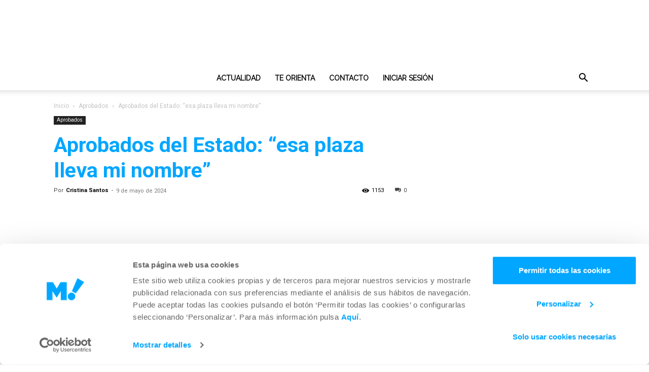

--- FILE ---
content_type: text/html; charset=UTF-8
request_url: https://mundopositor.info/aprobados-del-estado-lydia/
body_size: 36331
content:
<!doctype html >
<!--[if IE 8]>    <html class="ie8" lang="en"> <![endif]-->
<!--[if IE 9]>    <html class="ie9" lang="en"> <![endif]-->
<!--[if gt IE 8]><!--> <html lang="es"> <!--<![endif]-->
<head>
    
    <meta charset="UTF-8" />
    <meta name="viewport" content="width=device-width, initial-scale=1.0">
    <link rel="pingback" href="https://mundopositor.info/xmlrpc.php" />
    <script type="text/javascript">
/* <![CDATA[ */
(()=>{var e={};e.g=function(){if("object"==typeof globalThis)return globalThis;try{return this||new Function("return this")()}catch(e){if("object"==typeof window)return window}}(),function({ampUrl:n,isCustomizePreview:t,isAmpDevMode:r,noampQueryVarName:o,noampQueryVarValue:s,disabledStorageKey:i,mobileUserAgents:a,regexRegex:c}){if("undefined"==typeof sessionStorage)return;const d=new RegExp(c);if(!a.some((e=>{const n=e.match(d);return!(!n||!new RegExp(n[1],n[2]).test(navigator.userAgent))||navigator.userAgent.includes(e)})))return;e.g.addEventListener("DOMContentLoaded",(()=>{const e=document.getElementById("amp-mobile-version-switcher");if(!e)return;e.hidden=!1;const n=e.querySelector("a[href]");n&&n.addEventListener("click",(()=>{sessionStorage.removeItem(i)}))}));const g=r&&["paired-browsing-non-amp","paired-browsing-amp"].includes(window.name);if(sessionStorage.getItem(i)||t||g)return;const u=new URL(location.href),m=new URL(n);m.hash=u.hash,u.searchParams.has(o)&&s===u.searchParams.get(o)?sessionStorage.setItem(i,"1"):m.href!==u.href&&(window.stop(),location.replace(m.href))}({"ampUrl":"https:\/\/mundopositor.info\/aprobados-del-estado-lydia\/?amp=1","noampQueryVarName":"noamp","noampQueryVarValue":"mobile","disabledStorageKey":"amp_mobile_redirect_disabled","mobileUserAgents":["Mobile","Android","Silk\/","Kindle","BlackBerry","Opera Mini","Opera Mobi"],"regexRegex":"^\\\/((?:.|\\n)+)\\\/([i]*)$","isCustomizePreview":false,"isAmpDevMode":false})})();
/* ]]> */
</script>
<script type="text/javascript" data-cookieconsent="ignore">
	window.dataLayer = window.dataLayer || [];

	function gtag() {
		dataLayer.push(arguments);
	}

	gtag("consent", "default", {
		ad_personalization: "denied",
		ad_storage: "denied",
		ad_user_data: "denied",
		analytics_storage: "denied",
		functionality_storage: "denied",
		personalization_storage: "denied",
		security_storage: "granted",
		wait_for_update: 500,
	});
	gtag("set", "ads_data_redaction", true);
	</script>
<script type="text/javascript"
		id="Cookiebot"
		src="https://consent.cookiebot.com/uc.js"
		data-implementation="wp"
		data-cbid="9c28b37b-f942-4766-a4c6-7f3793ffa399"
							data-blockingmode="auto"
	></script>
<meta name='robots' content='index, follow, max-image-preview:large, max-snippet:-1, max-video-preview:-1' />
<link rel="apple-touch-icon" sizes="76x76" href="https://mundopositor.info/wp-content/uploads/2021/03/AdobeStock_146696098-min-1280x640-2-300x150.jpeg"/><link rel="apple-touch-icon" sizes="120x120" href="https://mundopositor.info/wp-content/uploads/2021/03/oposiciones-sevilla-andalucia-kVFB-1200x630@abc-300x158.jpg"/><link rel="apple-touch-icon" sizes="152x152" href="https://mundopositor.info/wp-content/uploads/2021/03/15689959317_ddf80143ac_b-300x166.jpg"/><link rel="apple-touch-icon" sizes="114x114" href="https://mundopositor.info/wp-content/uploads/2021/03/indice.jpg"/><link rel="apple-touch-icon" sizes="144x144" href="https://mundopositor.info/wp-content/uploads/2021/03/ayuntamiento-de-Mairena-del-Alcor.jpg"/>
	<!-- This site is optimized with the Yoast SEO plugin v26.6 - https://yoast.com/wordpress/plugins/seo/ -->
	<title>Aprobados del Estado: “esa plaza lleva mi nombre&quot; - Mundopositor</title>
	<meta name="description" content="Entre los aprobados del Estado, se encuentra Lydia. Acaba de conseguir plaza de Auxiliar Administrativo para la AGE." />
	<link rel="canonical" href="https://mundopositor.info/aprobados-del-estado-lydia/" />
	<meta property="og:locale" content="es_ES" />
	<meta property="og:type" content="article" />
	<meta property="og:title" content="Aprobados del Estado: “esa plaza lleva mi nombre&quot; - Mundopositor" />
	<meta property="og:description" content="Entre los aprobados del Estado, se encuentra Lydia. Acaba de conseguir plaza de Auxiliar Administrativo para la AGE." />
	<meta property="og:url" content="https://mundopositor.info/aprobados-del-estado-lydia/" />
	<meta property="og:site_name" content="Mundopositor" />
	<meta property="article:publisher" content="https://www.facebook.com/Mundopositor-105025935122561" />
	<meta property="article:published_time" content="2024-05-09T10:41:00+00:00" />
	<meta property="article:modified_time" content="2024-05-09T11:03:00+00:00" />
	<meta property="og:image" content="https://mundopositor.info/wp-content/uploads/2024/05/Lydia-aprobados-Estado.png" />
	<meta property="og:image:width" content="1200" />
	<meta property="og:image:height" content="675" />
	<meta property="og:image:type" content="image/png" />
	<meta name="author" content="Cristina Santos" />
	<meta name="twitter:card" content="summary_large_image" />
	<meta name="twitter:creator" content="@mundopositor" />
	<meta name="twitter:site" content="@mundopositor" />
	<meta name="twitter:label1" content="Escrito por" />
	<meta name="twitter:data1" content="Cristina Santos" />
	<meta name="twitter:label2" content="Tiempo de lectura" />
	<meta name="twitter:data2" content="5 minutos" />
	<script type="application/ld+json" class="yoast-schema-graph">{"@context":"https://schema.org","@graph":[{"@type":"Article","@id":"https://mundopositor.info/aprobados-del-estado-lydia/#article","isPartOf":{"@id":"https://mundopositor.info/aprobados-del-estado-lydia/"},"author":{"name":"Cristina Santos","@id":"https://mundopositor.info/#/schema/person/83a6be43229589128db9554269d852ed"},"headline":"Aprobados del Estado: “esa plaza lleva mi nombre&#8221;","datePublished":"2024-05-09T10:41:00+00:00","dateModified":"2024-05-09T11:03:00+00:00","mainEntityOfPage":{"@id":"https://mundopositor.info/aprobados-del-estado-lydia/"},"wordCount":1090,"commentCount":0,"publisher":{"@id":"https://mundopositor.info/#organization"},"image":{"@id":"https://mundopositor.info/aprobados-del-estado-lydia/#primaryimage"},"thumbnailUrl":"https://mundopositor.info/wp-content/uploads/2024/05/Lydia-aprobados-Estado.png","keywords":["aprobados EStado","empleo público","estudiar oposiciones","motivación","oposiciones","preparar oposiciones"],"articleSection":["Aprobados"],"inLanguage":"es","potentialAction":[{"@type":"CommentAction","name":"Comment","target":["https://mundopositor.info/aprobados-del-estado-lydia/#respond"]}]},{"@type":"WebPage","@id":"https://mundopositor.info/aprobados-del-estado-lydia/","url":"https://mundopositor.info/aprobados-del-estado-lydia/","name":"Aprobados del Estado: “esa plaza lleva mi nombre\" - Mundopositor","isPartOf":{"@id":"https://mundopositor.info/#website"},"primaryImageOfPage":{"@id":"https://mundopositor.info/aprobados-del-estado-lydia/#primaryimage"},"image":{"@id":"https://mundopositor.info/aprobados-del-estado-lydia/#primaryimage"},"thumbnailUrl":"https://mundopositor.info/wp-content/uploads/2024/05/Lydia-aprobados-Estado.png","datePublished":"2024-05-09T10:41:00+00:00","dateModified":"2024-05-09T11:03:00+00:00","description":"Entre los aprobados del Estado, se encuentra Lydia. Acaba de conseguir plaza de Auxiliar Administrativo para la AGE.","breadcrumb":{"@id":"https://mundopositor.info/aprobados-del-estado-lydia/#breadcrumb"},"inLanguage":"es","potentialAction":[{"@type":"ReadAction","target":["https://mundopositor.info/aprobados-del-estado-lydia/"]}]},{"@type":"ImageObject","inLanguage":"es","@id":"https://mundopositor.info/aprobados-del-estado-lydia/#primaryimage","url":"https://mundopositor.info/wp-content/uploads/2024/05/Lydia-aprobados-Estado.png","contentUrl":"https://mundopositor.info/wp-content/uploads/2024/05/Lydia-aprobados-Estado.png","width":1200,"height":675,"caption":"aprobados del Estado"},{"@type":"BreadcrumbList","@id":"https://mundopositor.info/aprobados-del-estado-lydia/#breadcrumb","itemListElement":[{"@type":"ListItem","position":1,"name":"Portada","item":"https://mundopositor.info/"},{"@type":"ListItem","position":2,"name":"Aprobados","item":"https://mundopositor.info/aprobados-oposiciones/"},{"@type":"ListItem","position":3,"name":"Aprobados del Estado: “esa plaza lleva mi nombre&#8221;"}]},{"@type":"WebSite","@id":"https://mundopositor.info/#website","url":"https://mundopositor.info/","name":"Mundopositor","description":"365 días girando en torno a ti","publisher":{"@id":"https://mundopositor.info/#organization"},"potentialAction":[{"@type":"SearchAction","target":{"@type":"EntryPoint","urlTemplate":"https://mundopositor.info/?s={search_term_string}"},"query-input":{"@type":"PropertyValueSpecification","valueRequired":true,"valueName":"search_term_string"}}],"inLanguage":"es"},{"@type":"Organization","@id":"https://mundopositor.info/#organization","name":"Mundopositor","url":"https://mundopositor.info/","logo":{"@type":"ImageObject","inLanguage":"es","@id":"https://mundopositor.info/#/schema/logo/image/","url":"https://mundopositor.info/wp-content/uploads/2021/05/cropped-logo-mini.png","contentUrl":"https://mundopositor.info/wp-content/uploads/2021/05/cropped-logo-mini.png","width":512,"height":512,"caption":"Mundopositor"},"image":{"@id":"https://mundopositor.info/#/schema/logo/image/"},"sameAs":["https://www.facebook.com/Mundopositor-105025935122561","https://x.com/mundopositor","https://www.instagram.com/mundopositor.info/","https://www.youtube.com/channel/UCI2GuekyQaocjzK56B63Gxg"]},{"@type":"Person","@id":"https://mundopositor.info/#/schema/person/83a6be43229589128db9554269d852ed","name":"Cristina Santos","image":{"@type":"ImageObject","inLanguage":"es","@id":"https://mundopositor.info/#/schema/person/image/","url":"https://secure.gravatar.com/avatar/9a5a04f52aa91e00514a05bf5005ee01818f715a11e5ae258160f64e05e09687?s=96&d=mm&r=g","contentUrl":"https://secure.gravatar.com/avatar/9a5a04f52aa91e00514a05bf5005ee01818f715a11e5ae258160f64e05e09687?s=96&d=mm&r=g","caption":"Cristina Santos"},"url":"https://mundopositor.info/author/csantos/"}]}</script>
	<!-- / Yoast SEO plugin. -->


<link rel='dns-prefetch' href='//fonts.googleapis.com' />
<link rel='dns-prefetch' href='//use.fontawesome.com' />
<link rel="alternate" type="application/rss+xml" title="Mundopositor &raquo; Feed" href="https://mundopositor.info/feed/" />
<link rel="alternate" type="application/rss+xml" title="Mundopositor &raquo; Feed de los comentarios" href="https://mundopositor.info/comments/feed/" />
<link rel="alternate" type="application/rss+xml" title="Mundopositor &raquo; Comentario Aprobados del Estado: “esa plaza lleva mi nombre&#8221; del feed" href="https://mundopositor.info/aprobados-del-estado-lydia/feed/" />
<link rel="alternate" title="oEmbed (JSON)" type="application/json+oembed" href="https://mundopositor.info/wp-json/oembed/1.0/embed?url=https%3A%2F%2Fmundopositor.info%2Faprobados-del-estado-lydia%2F" />
<link rel="alternate" title="oEmbed (XML)" type="text/xml+oembed" href="https://mundopositor.info/wp-json/oembed/1.0/embed?url=https%3A%2F%2Fmundopositor.info%2Faprobados-del-estado-lydia%2F&#038;format=xml" />
<style id='wp-img-auto-sizes-contain-inline-css' type='text/css'>
img:is([sizes=auto i],[sizes^="auto," i]){contain-intrinsic-size:3000px 1500px}
/*# sourceURL=wp-img-auto-sizes-contain-inline-css */
</style>
<link rel='stylesheet' id='wp-block-library-css' href='https://mundopositor.info/wp-includes/css/dist/block-library/style.min.css?ver=6.9' type='text/css' media='all' />
<style id='wp-block-library-inline-css' type='text/css'>
/*wp_block_styles_on_demand_placeholder:695203c96e59b*/
/*# sourceURL=wp-block-library-inline-css */
</style>
<style id='classic-theme-styles-inline-css' type='text/css'>
/*! This file is auto-generated */
.wp-block-button__link{color:#fff;background-color:#32373c;border-radius:9999px;box-shadow:none;text-decoration:none;padding:calc(.667em + 2px) calc(1.333em + 2px);font-size:1.125em}.wp-block-file__button{background:#32373c;color:#fff;text-decoration:none}
/*# sourceURL=/wp-includes/css/classic-themes.min.css */
</style>
<style id='font-awesome-svg-styles-default-inline-css' type='text/css'>
.svg-inline--fa {
  display: inline-block;
  height: 1em;
  overflow: visible;
  vertical-align: -.125em;
}
/*# sourceURL=font-awesome-svg-styles-default-inline-css */
</style>
<link rel='stylesheet' id='font-awesome-svg-styles-css' href='https://mundopositor.info/wp-content/uploads/font-awesome/v5.15.3/css/svg-with-js.css' type='text/css' media='all' />
<style id='font-awesome-svg-styles-inline-css' type='text/css'>
   .wp-block-font-awesome-icon svg::before,
   .wp-rich-text-font-awesome-icon svg::before {content: unset;}
/*# sourceURL=font-awesome-svg-styles-inline-css */
</style>
<link rel='stylesheet' id='contact-form-7-css' href='https://mundopositor.info/wp-content/plugins/contact-form-7/includes/css/styles.css?ver=5.9.3' type='text/css' media='all' />
<link rel='stylesheet' id='td-plugin-multi-purpose-css' href='https://mundopositor.info/wp-content/plugins/td-composer/td-multi-purpose/style.css?ver=7cd248d7ca13c255207c3f8b916c3f00' type='text/css' media='all' />
<link crossorigin="anonymous" rel='stylesheet' id='google-fonts-style-css' href='https://fonts.googleapis.com/css?family=Roboto%3A400%2C600%2C700%7CRaleway%3A400%7CSource+Serif+Pro%3A400%7CMontserrat%3A400%7COpen+Sans%3A400%2C600%2C700%7CSource+Serif+Pro%3A700%2C400%7CMontserrat%3A600%2C400&#038;display=swap&#038;ver=12.7.3' type='text/css' media='all' />
<link crossorigin="anonymous" rel='stylesheet' id='font-awesome-official-css' href='https://use.fontawesome.com/releases/v5.15.3/css/all.css' type='text/css' media='all' integrity="sha384-SZXxX4whJ79/gErwcOYf+zWLeJdY/qpuqC4cAa9rOGUstPomtqpuNWT9wdPEn2fk" crossorigin="anonymous" />
<link rel='stylesheet' id='td-theme-css' href='https://mundopositor.info/wp-content/themes/Newspaper/style.css?ver=12.7.3' type='text/css' media='all' />
<style id='td-theme-inline-css' type='text/css'>@media (max-width:767px){.td-header-desktop-wrap{display:none}}@media (min-width:767px){.td-header-mobile-wrap{display:none}}</style>
<link rel='stylesheet' id='um_modal-css' href='https://mundopositor.info/wp-content/plugins/ultimate-member/assets/css/um-modal.min.css?ver=2.10.6' type='text/css' media='all' />
<link rel='stylesheet' id='um_ui-css' href='https://mundopositor.info/wp-content/plugins/ultimate-member/assets/libs/jquery-ui/jquery-ui.min.css?ver=1.13.2' type='text/css' media='all' />
<link rel='stylesheet' id='um_tipsy-css' href='https://mundopositor.info/wp-content/plugins/ultimate-member/assets/libs/tipsy/tipsy.min.css?ver=1.0.0a' type='text/css' media='all' />
<link rel='stylesheet' id='um_raty-css' href='https://mundopositor.info/wp-content/plugins/ultimate-member/assets/libs/raty/um-raty.min.css?ver=2.6.0' type='text/css' media='all' />
<link rel='stylesheet' id='select2-css' href='https://mundopositor.info/wp-content/plugins/ultimate-member/assets/libs/select2/select2.min.css?ver=4.0.13' type='text/css' media='all' />
<link rel='stylesheet' id='um_fileupload-css' href='https://mundopositor.info/wp-content/plugins/ultimate-member/assets/css/um-fileupload.min.css?ver=2.10.6' type='text/css' media='all' />
<link rel='stylesheet' id='um_confirm-css' href='https://mundopositor.info/wp-content/plugins/ultimate-member/assets/libs/um-confirm/um-confirm.min.css?ver=1.0' type='text/css' media='all' />
<link rel='stylesheet' id='um_datetime-css' href='https://mundopositor.info/wp-content/plugins/ultimate-member/assets/libs/pickadate/default.min.css?ver=3.6.2' type='text/css' media='all' />
<link rel='stylesheet' id='um_datetime_date-css' href='https://mundopositor.info/wp-content/plugins/ultimate-member/assets/libs/pickadate/default.date.min.css?ver=3.6.2' type='text/css' media='all' />
<link rel='stylesheet' id='um_datetime_time-css' href='https://mundopositor.info/wp-content/plugins/ultimate-member/assets/libs/pickadate/default.time.min.css?ver=3.6.2' type='text/css' media='all' />
<link rel='stylesheet' id='um_fonticons_ii-css' href='https://mundopositor.info/wp-content/plugins/ultimate-member/assets/libs/legacy/fonticons/fonticons-ii.min.css?ver=2.10.6' type='text/css' media='all' />
<link rel='stylesheet' id='um_fonticons_fa-css' href='https://mundopositor.info/wp-content/plugins/ultimate-member/assets/libs/legacy/fonticons/fonticons-fa.min.css?ver=2.10.6' type='text/css' media='all' />
<link rel='stylesheet' id='um_fontawesome-css' href='https://mundopositor.info/wp-content/plugins/ultimate-member/assets/css/um-fontawesome.min.css?ver=6.5.2' type='text/css' media='all' />
<link rel='stylesheet' id='um_common-css' href='https://mundopositor.info/wp-content/plugins/ultimate-member/assets/css/common.min.css?ver=2.10.6' type='text/css' media='all' />
<link rel='stylesheet' id='um_responsive-css' href='https://mundopositor.info/wp-content/plugins/ultimate-member/assets/css/um-responsive.min.css?ver=2.10.6' type='text/css' media='all' />
<link rel='stylesheet' id='um_styles-css' href='https://mundopositor.info/wp-content/plugins/ultimate-member/assets/css/um-styles.min.css?ver=2.10.6' type='text/css' media='all' />
<link rel='stylesheet' id='um_crop-css' href='https://mundopositor.info/wp-content/plugins/ultimate-member/assets/libs/cropper/cropper.min.css?ver=1.6.1' type='text/css' media='all' />
<link rel='stylesheet' id='um_profile-css' href='https://mundopositor.info/wp-content/plugins/ultimate-member/assets/css/um-profile.min.css?ver=2.10.6' type='text/css' media='all' />
<link rel='stylesheet' id='um_account-css' href='https://mundopositor.info/wp-content/plugins/ultimate-member/assets/css/um-account.min.css?ver=2.10.6' type='text/css' media='all' />
<link rel='stylesheet' id='um_misc-css' href='https://mundopositor.info/wp-content/plugins/ultimate-member/assets/css/um-misc.min.css?ver=2.10.6' type='text/css' media='all' />
<link rel='stylesheet' id='um_default_css-css' href='https://mundopositor.info/wp-content/plugins/ultimate-member/assets/css/um-old-default.min.css?ver=2.10.6' type='text/css' media='all' />
<link rel='stylesheet' id='td-legacy-framework-front-style-css' href='https://mundopositor.info/wp-content/plugins/td-composer/legacy/Newspaper/assets/css/td_legacy_main.css?ver=7cd248d7ca13c255207c3f8b916c3f00' type='text/css' media='all' />
<link rel='stylesheet' id='td-standard-pack-framework-front-style-css' href='https://mundopositor.info/wp-content/plugins/td-standard-pack/Newspaper/assets/css/td_standard_pack_main.css?ver=c12e6da63ed2f212e87e44e5e9b9a302' type='text/css' media='all' />
<link rel='stylesheet' id='tdb_style_cloud_templates_front-css' href='https://mundopositor.info/wp-content/plugins/td-cloud-library/assets/css/tdb_main.css?ver=6127d3b6131f900b2e62bb855b13dc3b' type='text/css' media='all' />
<script type="text/javascript" src="https://mundopositor.info/wp-includes/js/jquery/jquery.min.js?ver=3.7.1" id="jquery-core-js"></script>
<script type="text/javascript" src="https://mundopositor.info/wp-includes/js/jquery/jquery-migrate.min.js?ver=3.4.1" id="jquery-migrate-js"></script>
<script type="text/javascript" src="https://mundopositor.info/wp-content/plugins/ultimate-member/assets/js/um-gdpr.min.js?ver=2.10.6" id="um-gdpr-js"></script>
<link rel="https://api.w.org/" href="https://mundopositor.info/wp-json/" /><link rel="alternate" title="JSON" type="application/json" href="https://mundopositor.info/wp-json/wp/v2/posts/13388" /><link rel="EditURI" type="application/rsd+xml" title="RSD" href="https://mundopositor.info/xmlrpc.php?rsd" />
<meta name="generator" content="WordPress 6.9" />
<link rel='shortlink' href='https://mundopositor.info/?p=13388' />
<link rel="alternate" type="text/html" media="only screen and (max-width: 640px)" href="https://mundopositor.info/aprobados-del-estado-lydia/?amp=1"><!-- Analytics by WP Statistics - https://wp-statistics.com -->
    <script>
        window.tdb_global_vars = {"wpRestUrl":"https:\/\/mundopositor.info\/wp-json\/","permalinkStructure":"\/%postname%\/"};
        window.tdb_p_autoload_vars = {"isAjax":false,"isAdminBarShowing":false,"autoloadStatus":"off","origPostEditUrl":null};
    </script>
    
    <style id="tdb-global-colors">:root{--accent-color:#fff}</style>

    
	<noscript><style>.lazyload[data-src]{display:none !important;}</style></noscript><style>.lazyload{background-image:none !important;}.lazyload:before{background-image:none !important;}</style><link rel="amphtml" href="https://mundopositor.info/aprobados-del-estado-lydia/?amp=1"><style>#amp-mobile-version-switcher{left:0;position:absolute;width:100%;z-index:100}#amp-mobile-version-switcher>a{background-color:#444;border:0;color:#eaeaea;display:block;font-family:-apple-system,BlinkMacSystemFont,Segoe UI,Roboto,Oxygen-Sans,Ubuntu,Cantarell,Helvetica Neue,sans-serif;font-size:16px;font-weight:600;padding:15px 0;text-align:center;-webkit-text-decoration:none;text-decoration:none}#amp-mobile-version-switcher>a:active,#amp-mobile-version-switcher>a:focus,#amp-mobile-version-switcher>a:hover{-webkit-text-decoration:underline;text-decoration:underline}</style>
<!-- JS generated by theme -->

<script type="text/javascript" id="td-generated-header-js">
    
    

	    var tdBlocksArray = []; //here we store all the items for the current page

	    // td_block class - each ajax block uses a object of this class for requests
	    function tdBlock() {
		    this.id = '';
		    this.block_type = 1; //block type id (1-234 etc)
		    this.atts = '';
		    this.td_column_number = '';
		    this.td_current_page = 1; //
		    this.post_count = 0; //from wp
		    this.found_posts = 0; //from wp
		    this.max_num_pages = 0; //from wp
		    this.td_filter_value = ''; //current live filter value
		    this.is_ajax_running = false;
		    this.td_user_action = ''; // load more or infinite loader (used by the animation)
		    this.header_color = '';
		    this.ajax_pagination_infinite_stop = ''; //show load more at page x
	    }

        // td_js_generator - mini detector
        ( function () {
            var htmlTag = document.getElementsByTagName("html")[0];

	        if ( navigator.userAgent.indexOf("MSIE 10.0") > -1 ) {
                htmlTag.className += ' ie10';
            }

            if ( !!navigator.userAgent.match(/Trident.*rv\:11\./) ) {
                htmlTag.className += ' ie11';
            }

	        if ( navigator.userAgent.indexOf("Edge") > -1 ) {
                htmlTag.className += ' ieEdge';
            }

            if ( /(iPad|iPhone|iPod)/g.test(navigator.userAgent) ) {
                htmlTag.className += ' td-md-is-ios';
            }

            var user_agent = navigator.userAgent.toLowerCase();
            if ( user_agent.indexOf("android") > -1 ) {
                htmlTag.className += ' td-md-is-android';
            }

            if ( -1 !== navigator.userAgent.indexOf('Mac OS X')  ) {
                htmlTag.className += ' td-md-is-os-x';
            }

            if ( /chrom(e|ium)/.test(navigator.userAgent.toLowerCase()) ) {
               htmlTag.className += ' td-md-is-chrome';
            }

            if ( -1 !== navigator.userAgent.indexOf('Firefox') ) {
                htmlTag.className += ' td-md-is-firefox';
            }

            if ( -1 !== navigator.userAgent.indexOf('Safari') && -1 === navigator.userAgent.indexOf('Chrome') ) {
                htmlTag.className += ' td-md-is-safari';
            }

            if( -1 !== navigator.userAgent.indexOf('IEMobile') ){
                htmlTag.className += ' td-md-is-iemobile';
            }

        })();

        var tdLocalCache = {};

        ( function () {
            "use strict";

            tdLocalCache = {
                data: {},
                remove: function (resource_id) {
                    delete tdLocalCache.data[resource_id];
                },
                exist: function (resource_id) {
                    return tdLocalCache.data.hasOwnProperty(resource_id) && tdLocalCache.data[resource_id] !== null;
                },
                get: function (resource_id) {
                    return tdLocalCache.data[resource_id];
                },
                set: function (resource_id, cachedData) {
                    tdLocalCache.remove(resource_id);
                    tdLocalCache.data[resource_id] = cachedData;
                }
            };
        })();

    
    
var td_viewport_interval_list=[{"limitBottom":767,"sidebarWidth":228},{"limitBottom":1018,"sidebarWidth":300},{"limitBottom":1140,"sidebarWidth":324}];
var td_animation_stack_effect="type0";
var tds_animation_stack=true;
var td_animation_stack_specific_selectors=".entry-thumb, img, .td-lazy-img";
var td_animation_stack_general_selectors=".td-animation-stack img, .td-animation-stack .entry-thumb, .post img, .td-animation-stack .td-lazy-img";
var tds_video_scroll="enabled";
var tds_video_playing_one="enabled";
var tds_video_pause_hidden="enabled";
var tds_video_lazy="enabled";
var tdc_is_installed="yes";
var tdc_domain_active=false;
var td_ajax_url="https:\/\/mundopositor.info\/wp-admin\/admin-ajax.php?td_theme_name=Newspaper&v=12.7.3";
var td_get_template_directory_uri="https:\/\/mundopositor.info\/wp-content\/plugins\/td-composer\/legacy\/common";
var tds_snap_menu="";
var tds_logo_on_sticky="";
var tds_header_style="10";
var td_please_wait="Por favor espera...";
var td_email_user_pass_incorrect="Usuario o contrase\u00f1a incorrecta!";
var td_email_user_incorrect="Correo electr\u00f3nico o nombre de usuario incorrecto!";
var td_email_incorrect="Email incorrecto!";
var td_user_incorrect="Username incorrect!";
var td_email_user_empty="Email or username empty!";
var td_pass_empty="Pass empty!";
var td_pass_pattern_incorrect="Invalid Pass Pattern!";
var td_retype_pass_incorrect="Retyped Pass incorrect!";
var tds_more_articles_on_post_enable="";
var tds_more_articles_on_post_time_to_wait="";
var tds_more_articles_on_post_pages_distance_from_top=0;
var tds_captcha="";
var tds_theme_color_site_wide="#00a6ff";
var tds_smart_sidebar="enabled";
var tdThemeName="Newspaper";
var tdThemeNameWl="Newspaper";
var td_magnific_popup_translation_tPrev="Anterior (tecla de flecha izquierda)";
var td_magnific_popup_translation_tNext="Siguiente (tecla de flecha derecha)";
var td_magnific_popup_translation_tCounter="%curr% de %total%";
var td_magnific_popup_translation_ajax_tError="El contenido de %url% no pudo cargarse.";
var td_magnific_popup_translation_image_tError="La imagen #%curr% no pudo cargarse.";
var tdBlockNonce="1701d058e6";
var tdMobileMenu="enabled";
var tdMobileSearch="enabled";
var tdDateNamesI18n={"month_names":["enero","febrero","marzo","abril","mayo","junio","julio","agosto","septiembre","octubre","noviembre","diciembre"],"month_names_short":["Ene","Feb","Mar","Abr","May","Jun","Jul","Ago","Sep","Oct","Nov","Dic"],"day_names":["domingo","lunes","martes","mi\u00e9rcoles","jueves","viernes","s\u00e1bado"],"day_names_short":["Dom","Lun","Mar","Mi\u00e9","Jue","Vie","S\u00e1b"]};
var tdb_modal_confirm="Ahorrar";
var tdb_modal_cancel="Cancelar";
var tdb_modal_confirm_alt="S\u00ed";
var tdb_modal_cancel_alt="No";
var td_deploy_mode="deploy";
var td_ad_background_click_link="";
var td_ad_background_click_target="";
</script>


<!-- Header style compiled by theme -->

<style>@font-face{font-family:"myriad-pro";src:local("myriad-pro"),url("") format("woff");font-display:swap}ul.sf-menu>.menu-item>a{font-family:Raleway}.sf-menu ul .menu-item a{font-family:Raleway}.td-mobile-content .td-mobile-main-menu>li>a{font-family:Raleway;font-weight:800}.td-mobile-content .sub-menu a{font-family:Raleway;font-weight:800}.td-header-wrap .td-logo-text-container .td-logo-text{font-family:Raleway}.td-header-wrap .td-logo-text-container .td-tagline-text{font-family:Raleway}#td-mobile-nav,#td-mobile-nav .wpb_button,.td-search-wrap-mob{font-family:Roboto}.td-page-title,.td-category-title-holder .td-page-title{font-family:Roboto}.td-page-content p,.td-page-content li,.td-page-content .td_block_text_with_title,.wpb_text_column p{font-family:Roboto}.td-page-content h1,.wpb_text_column h1{font-family:Roboto;font-weight:900}.td-page-content h2,.wpb_text_column h2{font-family:Roboto;font-weight:900}.td-page-content h3,.wpb_text_column h3{font-family:Roboto;font-weight:900}.td-page-content h4,.wpb_text_column h4{font-family:Roboto;font-weight:900}.td-page-content h5,.wpb_text_column h5{font-family:Roboto;font-weight:900}.td-page-content h6,.wpb_text_column h6{font-family:Roboto;font-weight:900}body,p{font-family:Roboto}#bbpress-forums .bbp-header .bbp-forums,#bbpress-forums .bbp-header .bbp-topics,#bbpress-forums .bbp-header{font-family:Roboto}#bbpress-forums .hentry .bbp-forum-title,#bbpress-forums .hentry .bbp-topic-permalink{font-family:Roboto}#bbpress-forums .bbp-forums-list li{font-family:Roboto}#bbpress-forums .bbp-forum-info .bbp-forum-content{font-family:Roboto}#bbpress-forums div.bbp-forum-author a.bbp-author-name,#bbpress-forums div.bbp-topic-author a.bbp-author-name,#bbpress-forums div.bbp-reply-author a.bbp-author-name,#bbpress-forums div.bbp-search-author a.bbp-author-name,#bbpress-forums .bbp-forum-freshness .bbp-author-name,#bbpress-forums .bbp-topic-freshness a:last-child{font-family:Roboto}#bbpress-forums .hentry .bbp-topic-content p,#bbpress-forums .hentry .bbp-reply-content p{font-family:Roboto}#bbpress-forums div.bbp-template-notice p{font-family:Roboto}#bbpress-forums .bbp-pagination-count,#bbpress-forums .page-numbers{font-family:Roboto}#bbpress-forums .bbp-topic-started-by,#bbpress-forums .bbp-topic-started-by a,#bbpress-forums .bbp-topic-started-in,#bbpress-forums .bbp-topic-started-in a{font-family:Roboto}.white-popup-block,.white-popup-block .wpb_button{font-family:Roboto}.woocommerce{font-family:Roboto}:root{--td_excl_label:'EXCLUSIVO';--td_theme_color:#00a6ff;--td_slider_text:rgba(0,166,255,0.7);--td_mobile_menu_color:#ffffff;--td_mobile_icons_color:#4db2ec}@font-face{font-family:"myriad-pro";src:local("myriad-pro"),url("") format("woff");font-display:swap}.td-header-style-12 .td-header-menu-wrap-full,.td-header-style-12 .td-affix,.td-grid-style-1.td-hover-1 .td-big-grid-post:hover .td-post-category,.td-grid-style-5.td-hover-1 .td-big-grid-post:hover .td-post-category,.td_category_template_3 .td-current-sub-category,.td_category_template_8 .td-category-header .td-category a.td-current-sub-category,.td_category_template_4 .td-category-siblings .td-category a:hover,.td_block_big_grid_9.td-grid-style-1 .td-post-category,.td_block_big_grid_9.td-grid-style-5 .td-post-category,.td-grid-style-6.td-hover-1 .td-module-thumb:after,.tdm-menu-active-style5 .td-header-menu-wrap .sf-menu>.current-menu-item>a,.tdm-menu-active-style5 .td-header-menu-wrap .sf-menu>.current-menu-ancestor>a,.tdm-menu-active-style5 .td-header-menu-wrap .sf-menu>.current-category-ancestor>a,.tdm-menu-active-style5 .td-header-menu-wrap .sf-menu>li>a:hover,.tdm-menu-active-style5 .td-header-menu-wrap .sf-menu>.sfHover>a{background-color:#00a6ff}.td_mega_menu_sub_cats .cur-sub-cat,.td-mega-span h3 a:hover,.td_mod_mega_menu:hover .entry-title a,.header-search-wrap .result-msg a:hover,.td-header-top-menu .td-drop-down-search .td_module_wrap:hover .entry-title a,.td-header-top-menu .td-icon-search:hover,.td-header-wrap .result-msg a:hover,.top-header-menu li a:hover,.top-header-menu .current-menu-item>a,.top-header-menu .current-menu-ancestor>a,.top-header-menu .current-category-ancestor>a,.td-social-icon-wrap>a:hover,.td-header-sp-top-widget .td-social-icon-wrap a:hover,.td_mod_related_posts:hover h3>a,.td-post-template-11 .td-related-title .td-related-left:hover,.td-post-template-11 .td-related-title .td-related-right:hover,.td-post-template-11 .td-related-title .td-cur-simple-item,.td-post-template-11 .td_block_related_posts .td-next-prev-wrap a:hover,.td-category-header .td-pulldown-category-filter-link:hover,.td-category-siblings .td-subcat-dropdown a:hover,.td-category-siblings .td-subcat-dropdown a.td-current-sub-category,.footer-text-wrap .footer-email-wrap a,.footer-social-wrap a:hover,.td_module_17 .td-read-more a:hover,.td_module_18 .td-read-more a:hover,.td_module_19 .td-post-author-name a:hover,.td-pulldown-syle-2 .td-subcat-dropdown:hover .td-subcat-more span,.td-pulldown-syle-2 .td-subcat-dropdown:hover .td-subcat-more i,.td-pulldown-syle-3 .td-subcat-dropdown:hover .td-subcat-more span,.td-pulldown-syle-3 .td-subcat-dropdown:hover .td-subcat-more i,.tdm-menu-active-style3 .tdm-header.td-header-wrap .sf-menu>.current-category-ancestor>a,.tdm-menu-active-style3 .tdm-header.td-header-wrap .sf-menu>.current-menu-ancestor>a,.tdm-menu-active-style3 .tdm-header.td-header-wrap .sf-menu>.current-menu-item>a,.tdm-menu-active-style3 .tdm-header.td-header-wrap .sf-menu>.sfHover>a,.tdm-menu-active-style3 .tdm-header.td-header-wrap .sf-menu>li>a:hover{color:#00a6ff}.td-mega-menu-page .wpb_content_element ul li a:hover,.td-theme-wrap .td-aj-search-results .td_module_wrap:hover .entry-title a,.td-theme-wrap .header-search-wrap .result-msg a:hover{color:#00a6ff!important}.td_category_template_8 .td-category-header .td-category a.td-current-sub-category,.td_category_template_4 .td-category-siblings .td-category a:hover,.tdm-menu-active-style4 .tdm-header .sf-menu>.current-menu-item>a,.tdm-menu-active-style4 .tdm-header .sf-menu>.current-menu-ancestor>a,.tdm-menu-active-style4 .tdm-header .sf-menu>.current-category-ancestor>a,.tdm-menu-active-style4 .tdm-header .sf-menu>li>a:hover,.tdm-menu-active-style4 .tdm-header .sf-menu>.sfHover>a{border-color:#00a6ff}ul.sf-menu>.td-menu-item>a,.td-theme-wrap .td-header-menu-social{font-family:Raleway}.sf-menu ul .td-menu-item a{font-family:Raleway}.td-footer-wrapper,.td-footer-wrapper .td_block_template_7 .td-block-title>*,.td-footer-wrapper .td_block_template_17 .td-block-title,.td-footer-wrapper .td-block-title-wrap .td-wrapper-pulldown-filter{background-color:#ffffff}.td-footer-wrapper,.td-footer-wrapper a,.td-footer-wrapper .block-title a,.td-footer-wrapper .block-title span,.td-footer-wrapper .block-title label,.td-footer-wrapper .td-excerpt,.td-footer-wrapper .td-post-author-name span,.td-footer-wrapper .td-post-date,.td-footer-wrapper .td-social-style3 .td_social_type a,.td-footer-wrapper .td-social-style3,.td-footer-wrapper .td-social-style4 .td_social_type a,.td-footer-wrapper .td-social-style4,.td-footer-wrapper .td-social-style9,.td-footer-wrapper .td-social-style10,.td-footer-wrapper .td-social-style2 .td_social_type a,.td-footer-wrapper .td-social-style8 .td_social_type a,.td-footer-wrapper .td-social-style2 .td_social_type,.td-footer-wrapper .td-social-style8 .td_social_type,.td-footer-template-13 .td-social-name,.td-footer-wrapper .td_block_template_7 .td-block-title>*{color:#000000}.td-footer-wrapper .widget_calendar th,.td-footer-wrapper .widget_calendar td,.td-footer-wrapper .td-social-style2 .td_social_type .td-social-box,.td-footer-wrapper .td-social-style8 .td_social_type .td-social-box,.td-social-style-2 .td-icon-font:after{border-color:#000000}.td-footer-wrapper .td-module-comments a,.td-footer-wrapper .td-post-category,.td-footer-wrapper .td-slide-meta .td-post-author-name span,.td-footer-wrapper .td-slide-meta .td-post-date{color:#fff}.td-footer-bottom-full .td-container::before{background-color:rgba(0,0,0,0.1)}.post .td-post-header .entry-title{color:#00a6ff}.td_module_15 .entry-title a{color:#00a6ff}.td-post-content h1,.td-post-content h2,.td-post-content h3,.td-post-content h4,.td-post-content h5,.td-post-content h6{color:#00a6ff}.block-title>span,.block-title>a,.widgettitle,body .td-trending-now-title,.wpb_tabs li a,.vc_tta-container .vc_tta-color-grey.vc_tta-tabs-position-top.vc_tta-style-classic .vc_tta-tabs-container .vc_tta-tab>a,.td-theme-wrap .td-related-title a,.woocommerce div.product .woocommerce-tabs ul.tabs li a,.woocommerce .product .products h2:not(.woocommerce-loop-product__title),.td-theme-wrap .td-block-title{font-family:Roboto}.td_module_wrap .td-post-author-name a{font-family:Roboto}.td-post-date .entry-date{font-family:Roboto}.td-module-comments a,.td-post-views span,.td-post-comments a{font-family:Roboto}.td-big-grid-meta .td-post-category,.td_module_wrap .td-post-category,.td-module-image .td-post-category{font-family:Roboto}.top-header-menu>li>a,.td-weather-top-widget .td-weather-now .td-big-degrees,.td-weather-top-widget .td-weather-header .td-weather-city,.td-header-sp-top-menu .td_data_time{font-family:Raleway}.top-header-menu .menu-item-has-children li a{font-family:Raleway}.td_mod_mega_menu .item-details a{font-family:Raleway}.td_mega_menu_sub_cats .block-mega-child-cats a{font-family:Raleway}.td-subcat-filter .td-subcat-dropdown a,.td-subcat-filter .td-subcat-list a,.td-subcat-filter .td-subcat-dropdown span{font-family:Roboto}.td-excerpt,.td_module_14 .td-excerpt{font-family:Roboto}.td-theme-slider.iosSlider-col-1 .td-module-title{font-family:Roboto}.td-theme-slider.iosSlider-col-2 .td-module-title{font-family:Roboto}.td-theme-slider.iosSlider-col-3 .td-module-title{font-family:Roboto}.homepage-post .td-post-template-8 .td-post-header .entry-title{font-family:Roboto}.td_module_wrap .td-module-title{font-family:Roboto}.td_module_1 .td-module-title{font-family:Roboto}.td_module_2 .td-module-title{font-family:Roboto}.td_module_3 .td-module-title{font-family:Roboto}.td_module_4 .td-module-title{font-family:Roboto}.td_module_5 .td-module-title{font-family:Roboto}.td_module_6 .td-module-title{font-family:Roboto}.td_module_7 .td-module-title{font-family:Roboto}.td_module_8 .td-module-title{font-family:Roboto}.td_module_9 .td-module-title{font-family:Roboto}.td_module_10 .td-module-title{font-family:Roboto}.td_module_11 .td-module-title{font-family:Roboto;font-weight:500}.td_module_12 .td-module-title{font-family:Roboto;font-weight:600}.td_module_13 .td-module-title{font-family:Roboto}.td_module_14 .td-module-title{font-family:Roboto}.td_module_15 .entry-title{font-family:Roboto}.td_module_16 .td-module-title{font-family:Roboto}.td_module_17 .td-module-title{font-family:Roboto}.td_module_18 .td-module-title{font-family:Roboto}.td_module_19 .td-module-title{font-family:Roboto}.td_block_trending_now .entry-title,.td-theme-slider .td-module-title,.td-big-grid-post .entry-title{font-family:Roboto}.td_block_trending_now .entry-title{font-family:Roboto}.td_module_mx1 .td-module-title{font-family:Roboto}.td_module_mx2 .td-module-title{font-family:Roboto}.td_module_mx3 .td-module-title{font-family:Roboto}.td_module_mx4 .td-module-title{font-family:Roboto}.td_module_mx5 .td-module-title{font-family:Roboto}.td_module_mx6 .td-module-title{font-family:Roboto}.td_module_mx7 .td-module-title{font-family:Roboto}.td_module_mx8 .td-module-title{font-family:Roboto}.td_module_mx9 .td-module-title{font-family:Roboto}.td_module_mx10 .td-module-title{font-family:Roboto}.td_module_mx11 .td-module-title{font-family:Roboto}.td_module_mx12 .td-module-title{font-family:Roboto}.td_module_mx13 .td-module-title{font-family:Roboto}.td_module_mx14 .td-module-title{font-family:Roboto}.td_module_mx15 .td-module-title{font-family:Roboto}.td_module_mx16 .td-module-title{font-family:Roboto}.td_module_mx17 .td-module-title{font-family:Roboto}.td_module_mx18 .td-module-title{font-family:Roboto}.td_module_mx19 .td-module-title{font-family:Roboto}.td_module_mx20 .td-module-title{font-family:Roboto}.td_module_mx21 .td-module-title{font-family:Roboto}.td_module_mx22 .td-module-title{font-family:Roboto}.td_module_mx23 .td-module-title{font-family:Roboto}.td_module_mx24 .td-module-title{font-family:Roboto}.td_module_mx25 .td-module-title{font-family:Roboto}.td_module_mx26 .td-module-title{font-family:Roboto}.td-big-grid-post.td-big-thumb .td-big-grid-meta,.td-big-thumb .td-big-grid-meta .entry-title{font-family:Roboto}.td-big-grid-post.td-medium-thumb .td-big-grid-meta,.td-medium-thumb .td-big-grid-meta .entry-title{font-family:Roboto}.td-big-grid-post.td-small-thumb .td-big-grid-meta,.td-small-thumb .td-big-grid-meta .entry-title{font-family:Roboto}.td-big-grid-post.td-tiny-thumb .td-big-grid-meta,.td-tiny-thumb .td-big-grid-meta .entry-title{font-family:Roboto}.post .td-post-header .entry-title{font-family:Roboto}.td-post-template-default .td-post-header .entry-title{font-family:Roboto;font-weight:900}.td-post-template-1 .td-post-header .entry-title{font-family:Roboto;font-weight:900}.td-post-template-2 .td-post-header .entry-title{font-family:Roboto;font-weight:900}.td-post-template-3 .td-post-header .entry-title{font-family:Roboto;font-weight:900}.td-post-template-4 .td-post-header .entry-title{font-family:Roboto;font-weight:900}.td-post-template-5 .td-post-header .entry-title{font-family:Roboto;font-weight:900}.td-post-template-6 .td-post-header .entry-title{font-family:Roboto;font-weight:900}.td-post-template-7 .td-post-header .entry-title{font-family:Roboto;font-weight:900}.td-post-template-8 .td-post-header .entry-title{font-family:Roboto;font-weight:900}.td-post-template-9 .td-post-header .entry-title{font-family:Roboto;font-weight:900}.td-post-template-10 .td-post-header .entry-title{font-family:Roboto;font-weight:900}.td-post-template-11 .td-post-header .entry-title{font-family:Roboto;font-weight:900}.td-post-template-12 .td-post-header .entry-title{font-family:Roboto;font-weight:900}.td-post-template-13 .td-post-header .entry-title{font-family:Roboto;font-weight:900}.td-post-content p,.td-post-content{font-family:Roboto;font-size:18px}.post blockquote p,.page blockquote p,.td-post-text-content blockquote p{font-family:Roboto}.post .td_quote_box p,.page .td_quote_box p{font-family:Roboto}.post .td_pull_quote p,.page .td_pull_quote p,.post .wp-block-pullquote blockquote p,.page .wp-block-pullquote blockquote p{font-family:Roboto}.td-post-content li{font-family:Roboto}.td-post-content h1{font-family:Roboto;font-weight:900}.td-post-content h2{font-family:Roboto;font-weight:900}.td-post-content h3{font-family:Roboto;font-weight:900}.td-post-content h4{font-family:Roboto;font-weight:900}.td-post-content h5{font-family:Roboto;font-weight:900}.td-post-content h6{font-family:Roboto;font-weight:900}.post .td-category a{font-family:Roboto}.post header .td-post-author-name,.post header .td-post-author-name a{font-family:Roboto}.post header .td-post-date .entry-date{font-family:Roboto}.post header .td-post-views span,.post header .td-post-comments{font-family:Roboto}.post .td-post-source-tags a,.post .td-post-source-tags span{font-family:Roboto}.post .td-post-next-prev-content span{font-family:Roboto}.post .td-post-next-prev-content a{font-family:Roboto}.post .author-box-wrap .td-author-name a{font-family:Roboto}.post .author-box-wrap .td-author-url a{font-family:Roboto}.post .author-box-wrap .td-author-description{font-family:Roboto}.wp-caption-text,.wp-caption-dd,.wp-block-image figcaption{font-family:Roboto}.td-post-template-default .td-post-sub-title,.td-post-template-1 .td-post-sub-title,.td-post-template-4 .td-post-sub-title,.td-post-template-5 .td-post-sub-title,.td-post-template-9 .td-post-sub-title,.td-post-template-10 .td-post-sub-title,.td-post-template-11 .td-post-sub-title{font-family:Roboto}.td_block_related_posts .entry-title a{font-family:Roboto}.post .td-post-share-title{font-family:Roboto}.td-post-template-2 .td-post-sub-title,.td-post-template-3 .td-post-sub-title,.td-post-template-6 .td-post-sub-title,.td-post-template-7 .td-post-sub-title,.td-post-template-8 .td-post-sub-title{font-family:Roboto}.footer-text-wrap{font-family:Roboto}.td-sub-footer-copy{font-family:Roboto}.td-sub-footer-menu ul li a{font-family:Roboto}.entry-crumbs a,.entry-crumbs span,#bbpress-forums .bbp-breadcrumb a,#bbpress-forums .bbp-breadcrumb .bbp-breadcrumb-current{font-family:Roboto}.td-trending-now-display-area .entry-title{font-family:Roboto}.page-nav a,.page-nav span{font-family:Roboto}#td-outer-wrap span.dropcap,#td-outer-wrap p.has-drop-cap:not(:focus)::first-letter{font-family:Roboto}.widget_archive a,.widget_calendar,.widget_categories a,.widget_nav_menu a,.widget_meta a,.widget_pages a,.widget_recent_comments a,.widget_recent_entries a,.widget_text .textwidget,.widget_tag_cloud a,.widget_search input,.woocommerce .product-categories a,.widget_display_forums a,.widget_display_replies a,.widget_display_topics a,.widget_display_views a,.widget_display_stats{font-family:Roboto}input[type="submit"],.td-read-more a,.vc_btn,.woocommerce a.button,.woocommerce button.button,.woocommerce #respond input#submit{font-family:Roboto}.woocommerce .product a .woocommerce-loop-product__title,.woocommerce .widget.woocommerce .product_list_widget a,.woocommerce-cart .woocommerce .product-name a{font-family:Roboto}.woocommerce .product .summary .product_title{font-family:Roboto}.category .td-category a{font-family:Raleway;font-weight:bold}@font-face{font-family:"myriad-pro";src:local("myriad-pro"),url("") format("woff");font-display:swap}ul.sf-menu>.menu-item>a{font-family:Raleway}.sf-menu ul .menu-item a{font-family:Raleway}.td-mobile-content .td-mobile-main-menu>li>a{font-family:Raleway;font-weight:800}.td-mobile-content .sub-menu a{font-family:Raleway;font-weight:800}.td-header-wrap .td-logo-text-container .td-logo-text{font-family:Raleway}.td-header-wrap .td-logo-text-container .td-tagline-text{font-family:Raleway}#td-mobile-nav,#td-mobile-nav .wpb_button,.td-search-wrap-mob{font-family:Roboto}.td-page-title,.td-category-title-holder .td-page-title{font-family:Roboto}.td-page-content p,.td-page-content li,.td-page-content .td_block_text_with_title,.wpb_text_column p{font-family:Roboto}.td-page-content h1,.wpb_text_column h1{font-family:Roboto;font-weight:900}.td-page-content h2,.wpb_text_column h2{font-family:Roboto;font-weight:900}.td-page-content h3,.wpb_text_column h3{font-family:Roboto;font-weight:900}.td-page-content h4,.wpb_text_column h4{font-family:Roboto;font-weight:900}.td-page-content h5,.wpb_text_column h5{font-family:Roboto;font-weight:900}.td-page-content h6,.wpb_text_column h6{font-family:Roboto;font-weight:900}body,p{font-family:Roboto}#bbpress-forums .bbp-header .bbp-forums,#bbpress-forums .bbp-header .bbp-topics,#bbpress-forums .bbp-header{font-family:Roboto}#bbpress-forums .hentry .bbp-forum-title,#bbpress-forums .hentry .bbp-topic-permalink{font-family:Roboto}#bbpress-forums .bbp-forums-list li{font-family:Roboto}#bbpress-forums .bbp-forum-info .bbp-forum-content{font-family:Roboto}#bbpress-forums div.bbp-forum-author a.bbp-author-name,#bbpress-forums div.bbp-topic-author a.bbp-author-name,#bbpress-forums div.bbp-reply-author a.bbp-author-name,#bbpress-forums div.bbp-search-author a.bbp-author-name,#bbpress-forums .bbp-forum-freshness .bbp-author-name,#bbpress-forums .bbp-topic-freshness a:last-child{font-family:Roboto}#bbpress-forums .hentry .bbp-topic-content p,#bbpress-forums .hentry .bbp-reply-content p{font-family:Roboto}#bbpress-forums div.bbp-template-notice p{font-family:Roboto}#bbpress-forums .bbp-pagination-count,#bbpress-forums .page-numbers{font-family:Roboto}#bbpress-forums .bbp-topic-started-by,#bbpress-forums .bbp-topic-started-by a,#bbpress-forums .bbp-topic-started-in,#bbpress-forums .bbp-topic-started-in a{font-family:Roboto}.white-popup-block,.white-popup-block .wpb_button{font-family:Roboto}.woocommerce{font-family:Roboto}:root{--td_excl_label:'EXCLUSIVO';--td_theme_color:#00a6ff;--td_slider_text:rgba(0,166,255,0.7);--td_mobile_menu_color:#ffffff;--td_mobile_icons_color:#4db2ec}@font-face{font-family:"myriad-pro";src:local("myriad-pro"),url("") format("woff");font-display:swap}.td-header-style-12 .td-header-menu-wrap-full,.td-header-style-12 .td-affix,.td-grid-style-1.td-hover-1 .td-big-grid-post:hover .td-post-category,.td-grid-style-5.td-hover-1 .td-big-grid-post:hover .td-post-category,.td_category_template_3 .td-current-sub-category,.td_category_template_8 .td-category-header .td-category a.td-current-sub-category,.td_category_template_4 .td-category-siblings .td-category a:hover,.td_block_big_grid_9.td-grid-style-1 .td-post-category,.td_block_big_grid_9.td-grid-style-5 .td-post-category,.td-grid-style-6.td-hover-1 .td-module-thumb:after,.tdm-menu-active-style5 .td-header-menu-wrap .sf-menu>.current-menu-item>a,.tdm-menu-active-style5 .td-header-menu-wrap .sf-menu>.current-menu-ancestor>a,.tdm-menu-active-style5 .td-header-menu-wrap .sf-menu>.current-category-ancestor>a,.tdm-menu-active-style5 .td-header-menu-wrap .sf-menu>li>a:hover,.tdm-menu-active-style5 .td-header-menu-wrap .sf-menu>.sfHover>a{background-color:#00a6ff}.td_mega_menu_sub_cats .cur-sub-cat,.td-mega-span h3 a:hover,.td_mod_mega_menu:hover .entry-title a,.header-search-wrap .result-msg a:hover,.td-header-top-menu .td-drop-down-search .td_module_wrap:hover .entry-title a,.td-header-top-menu .td-icon-search:hover,.td-header-wrap .result-msg a:hover,.top-header-menu li a:hover,.top-header-menu .current-menu-item>a,.top-header-menu .current-menu-ancestor>a,.top-header-menu .current-category-ancestor>a,.td-social-icon-wrap>a:hover,.td-header-sp-top-widget .td-social-icon-wrap a:hover,.td_mod_related_posts:hover h3>a,.td-post-template-11 .td-related-title .td-related-left:hover,.td-post-template-11 .td-related-title .td-related-right:hover,.td-post-template-11 .td-related-title .td-cur-simple-item,.td-post-template-11 .td_block_related_posts .td-next-prev-wrap a:hover,.td-category-header .td-pulldown-category-filter-link:hover,.td-category-siblings .td-subcat-dropdown a:hover,.td-category-siblings .td-subcat-dropdown a.td-current-sub-category,.footer-text-wrap .footer-email-wrap a,.footer-social-wrap a:hover,.td_module_17 .td-read-more a:hover,.td_module_18 .td-read-more a:hover,.td_module_19 .td-post-author-name a:hover,.td-pulldown-syle-2 .td-subcat-dropdown:hover .td-subcat-more span,.td-pulldown-syle-2 .td-subcat-dropdown:hover .td-subcat-more i,.td-pulldown-syle-3 .td-subcat-dropdown:hover .td-subcat-more span,.td-pulldown-syle-3 .td-subcat-dropdown:hover .td-subcat-more i,.tdm-menu-active-style3 .tdm-header.td-header-wrap .sf-menu>.current-category-ancestor>a,.tdm-menu-active-style3 .tdm-header.td-header-wrap .sf-menu>.current-menu-ancestor>a,.tdm-menu-active-style3 .tdm-header.td-header-wrap .sf-menu>.current-menu-item>a,.tdm-menu-active-style3 .tdm-header.td-header-wrap .sf-menu>.sfHover>a,.tdm-menu-active-style3 .tdm-header.td-header-wrap .sf-menu>li>a:hover{color:#00a6ff}.td-mega-menu-page .wpb_content_element ul li a:hover,.td-theme-wrap .td-aj-search-results .td_module_wrap:hover .entry-title a,.td-theme-wrap .header-search-wrap .result-msg a:hover{color:#00a6ff!important}.td_category_template_8 .td-category-header .td-category a.td-current-sub-category,.td_category_template_4 .td-category-siblings .td-category a:hover,.tdm-menu-active-style4 .tdm-header .sf-menu>.current-menu-item>a,.tdm-menu-active-style4 .tdm-header .sf-menu>.current-menu-ancestor>a,.tdm-menu-active-style4 .tdm-header .sf-menu>.current-category-ancestor>a,.tdm-menu-active-style4 .tdm-header .sf-menu>li>a:hover,.tdm-menu-active-style4 .tdm-header .sf-menu>.sfHover>a{border-color:#00a6ff}ul.sf-menu>.td-menu-item>a,.td-theme-wrap .td-header-menu-social{font-family:Raleway}.sf-menu ul .td-menu-item a{font-family:Raleway}.td-footer-wrapper,.td-footer-wrapper .td_block_template_7 .td-block-title>*,.td-footer-wrapper .td_block_template_17 .td-block-title,.td-footer-wrapper .td-block-title-wrap .td-wrapper-pulldown-filter{background-color:#ffffff}.td-footer-wrapper,.td-footer-wrapper a,.td-footer-wrapper .block-title a,.td-footer-wrapper .block-title span,.td-footer-wrapper .block-title label,.td-footer-wrapper .td-excerpt,.td-footer-wrapper .td-post-author-name span,.td-footer-wrapper .td-post-date,.td-footer-wrapper .td-social-style3 .td_social_type a,.td-footer-wrapper .td-social-style3,.td-footer-wrapper .td-social-style4 .td_social_type a,.td-footer-wrapper .td-social-style4,.td-footer-wrapper .td-social-style9,.td-footer-wrapper .td-social-style10,.td-footer-wrapper .td-social-style2 .td_social_type a,.td-footer-wrapper .td-social-style8 .td_social_type a,.td-footer-wrapper .td-social-style2 .td_social_type,.td-footer-wrapper .td-social-style8 .td_social_type,.td-footer-template-13 .td-social-name,.td-footer-wrapper .td_block_template_7 .td-block-title>*{color:#000000}.td-footer-wrapper .widget_calendar th,.td-footer-wrapper .widget_calendar td,.td-footer-wrapper .td-social-style2 .td_social_type .td-social-box,.td-footer-wrapper .td-social-style8 .td_social_type .td-social-box,.td-social-style-2 .td-icon-font:after{border-color:#000000}.td-footer-wrapper .td-module-comments a,.td-footer-wrapper .td-post-category,.td-footer-wrapper .td-slide-meta .td-post-author-name span,.td-footer-wrapper .td-slide-meta .td-post-date{color:#fff}.td-footer-bottom-full .td-container::before{background-color:rgba(0,0,0,0.1)}.post .td-post-header .entry-title{color:#00a6ff}.td_module_15 .entry-title a{color:#00a6ff}.td-post-content h1,.td-post-content h2,.td-post-content h3,.td-post-content h4,.td-post-content h5,.td-post-content h6{color:#00a6ff}.block-title>span,.block-title>a,.widgettitle,body .td-trending-now-title,.wpb_tabs li a,.vc_tta-container .vc_tta-color-grey.vc_tta-tabs-position-top.vc_tta-style-classic .vc_tta-tabs-container .vc_tta-tab>a,.td-theme-wrap .td-related-title a,.woocommerce div.product .woocommerce-tabs ul.tabs li a,.woocommerce .product .products h2:not(.woocommerce-loop-product__title),.td-theme-wrap .td-block-title{font-family:Roboto}.td_module_wrap .td-post-author-name a{font-family:Roboto}.td-post-date .entry-date{font-family:Roboto}.td-module-comments a,.td-post-views span,.td-post-comments a{font-family:Roboto}.td-big-grid-meta .td-post-category,.td_module_wrap .td-post-category,.td-module-image .td-post-category{font-family:Roboto}.top-header-menu>li>a,.td-weather-top-widget .td-weather-now .td-big-degrees,.td-weather-top-widget .td-weather-header .td-weather-city,.td-header-sp-top-menu .td_data_time{font-family:Raleway}.top-header-menu .menu-item-has-children li a{font-family:Raleway}.td_mod_mega_menu .item-details a{font-family:Raleway}.td_mega_menu_sub_cats .block-mega-child-cats a{font-family:Raleway}.td-subcat-filter .td-subcat-dropdown a,.td-subcat-filter .td-subcat-list a,.td-subcat-filter .td-subcat-dropdown span{font-family:Roboto}.td-excerpt,.td_module_14 .td-excerpt{font-family:Roboto}.td-theme-slider.iosSlider-col-1 .td-module-title{font-family:Roboto}.td-theme-slider.iosSlider-col-2 .td-module-title{font-family:Roboto}.td-theme-slider.iosSlider-col-3 .td-module-title{font-family:Roboto}.homepage-post .td-post-template-8 .td-post-header .entry-title{font-family:Roboto}.td_module_wrap .td-module-title{font-family:Roboto}.td_module_1 .td-module-title{font-family:Roboto}.td_module_2 .td-module-title{font-family:Roboto}.td_module_3 .td-module-title{font-family:Roboto}.td_module_4 .td-module-title{font-family:Roboto}.td_module_5 .td-module-title{font-family:Roboto}.td_module_6 .td-module-title{font-family:Roboto}.td_module_7 .td-module-title{font-family:Roboto}.td_module_8 .td-module-title{font-family:Roboto}.td_module_9 .td-module-title{font-family:Roboto}.td_module_10 .td-module-title{font-family:Roboto}.td_module_11 .td-module-title{font-family:Roboto;font-weight:500}.td_module_12 .td-module-title{font-family:Roboto;font-weight:600}.td_module_13 .td-module-title{font-family:Roboto}.td_module_14 .td-module-title{font-family:Roboto}.td_module_15 .entry-title{font-family:Roboto}.td_module_16 .td-module-title{font-family:Roboto}.td_module_17 .td-module-title{font-family:Roboto}.td_module_18 .td-module-title{font-family:Roboto}.td_module_19 .td-module-title{font-family:Roboto}.td_block_trending_now .entry-title,.td-theme-slider .td-module-title,.td-big-grid-post .entry-title{font-family:Roboto}.td_block_trending_now .entry-title{font-family:Roboto}.td_module_mx1 .td-module-title{font-family:Roboto}.td_module_mx2 .td-module-title{font-family:Roboto}.td_module_mx3 .td-module-title{font-family:Roboto}.td_module_mx4 .td-module-title{font-family:Roboto}.td_module_mx5 .td-module-title{font-family:Roboto}.td_module_mx6 .td-module-title{font-family:Roboto}.td_module_mx7 .td-module-title{font-family:Roboto}.td_module_mx8 .td-module-title{font-family:Roboto}.td_module_mx9 .td-module-title{font-family:Roboto}.td_module_mx10 .td-module-title{font-family:Roboto}.td_module_mx11 .td-module-title{font-family:Roboto}.td_module_mx12 .td-module-title{font-family:Roboto}.td_module_mx13 .td-module-title{font-family:Roboto}.td_module_mx14 .td-module-title{font-family:Roboto}.td_module_mx15 .td-module-title{font-family:Roboto}.td_module_mx16 .td-module-title{font-family:Roboto}.td_module_mx17 .td-module-title{font-family:Roboto}.td_module_mx18 .td-module-title{font-family:Roboto}.td_module_mx19 .td-module-title{font-family:Roboto}.td_module_mx20 .td-module-title{font-family:Roboto}.td_module_mx21 .td-module-title{font-family:Roboto}.td_module_mx22 .td-module-title{font-family:Roboto}.td_module_mx23 .td-module-title{font-family:Roboto}.td_module_mx24 .td-module-title{font-family:Roboto}.td_module_mx25 .td-module-title{font-family:Roboto}.td_module_mx26 .td-module-title{font-family:Roboto}.td-big-grid-post.td-big-thumb .td-big-grid-meta,.td-big-thumb .td-big-grid-meta .entry-title{font-family:Roboto}.td-big-grid-post.td-medium-thumb .td-big-grid-meta,.td-medium-thumb .td-big-grid-meta .entry-title{font-family:Roboto}.td-big-grid-post.td-small-thumb .td-big-grid-meta,.td-small-thumb .td-big-grid-meta .entry-title{font-family:Roboto}.td-big-grid-post.td-tiny-thumb .td-big-grid-meta,.td-tiny-thumb .td-big-grid-meta .entry-title{font-family:Roboto}.post .td-post-header .entry-title{font-family:Roboto}.td-post-template-default .td-post-header .entry-title{font-family:Roboto;font-weight:900}.td-post-template-1 .td-post-header .entry-title{font-family:Roboto;font-weight:900}.td-post-template-2 .td-post-header .entry-title{font-family:Roboto;font-weight:900}.td-post-template-3 .td-post-header .entry-title{font-family:Roboto;font-weight:900}.td-post-template-4 .td-post-header .entry-title{font-family:Roboto;font-weight:900}.td-post-template-5 .td-post-header .entry-title{font-family:Roboto;font-weight:900}.td-post-template-6 .td-post-header .entry-title{font-family:Roboto;font-weight:900}.td-post-template-7 .td-post-header .entry-title{font-family:Roboto;font-weight:900}.td-post-template-8 .td-post-header .entry-title{font-family:Roboto;font-weight:900}.td-post-template-9 .td-post-header .entry-title{font-family:Roboto;font-weight:900}.td-post-template-10 .td-post-header .entry-title{font-family:Roboto;font-weight:900}.td-post-template-11 .td-post-header .entry-title{font-family:Roboto;font-weight:900}.td-post-template-12 .td-post-header .entry-title{font-family:Roboto;font-weight:900}.td-post-template-13 .td-post-header .entry-title{font-family:Roboto;font-weight:900}.td-post-content p,.td-post-content{font-family:Roboto;font-size:18px}.post blockquote p,.page blockquote p,.td-post-text-content blockquote p{font-family:Roboto}.post .td_quote_box p,.page .td_quote_box p{font-family:Roboto}.post .td_pull_quote p,.page .td_pull_quote p,.post .wp-block-pullquote blockquote p,.page .wp-block-pullquote blockquote p{font-family:Roboto}.td-post-content li{font-family:Roboto}.td-post-content h1{font-family:Roboto;font-weight:900}.td-post-content h2{font-family:Roboto;font-weight:900}.td-post-content h3{font-family:Roboto;font-weight:900}.td-post-content h4{font-family:Roboto;font-weight:900}.td-post-content h5{font-family:Roboto;font-weight:900}.td-post-content h6{font-family:Roboto;font-weight:900}.post .td-category a{font-family:Roboto}.post header .td-post-author-name,.post header .td-post-author-name a{font-family:Roboto}.post header .td-post-date .entry-date{font-family:Roboto}.post header .td-post-views span,.post header .td-post-comments{font-family:Roboto}.post .td-post-source-tags a,.post .td-post-source-tags span{font-family:Roboto}.post .td-post-next-prev-content span{font-family:Roboto}.post .td-post-next-prev-content a{font-family:Roboto}.post .author-box-wrap .td-author-name a{font-family:Roboto}.post .author-box-wrap .td-author-url a{font-family:Roboto}.post .author-box-wrap .td-author-description{font-family:Roboto}.wp-caption-text,.wp-caption-dd,.wp-block-image figcaption{font-family:Roboto}.td-post-template-default .td-post-sub-title,.td-post-template-1 .td-post-sub-title,.td-post-template-4 .td-post-sub-title,.td-post-template-5 .td-post-sub-title,.td-post-template-9 .td-post-sub-title,.td-post-template-10 .td-post-sub-title,.td-post-template-11 .td-post-sub-title{font-family:Roboto}.td_block_related_posts .entry-title a{font-family:Roboto}.post .td-post-share-title{font-family:Roboto}.td-post-template-2 .td-post-sub-title,.td-post-template-3 .td-post-sub-title,.td-post-template-6 .td-post-sub-title,.td-post-template-7 .td-post-sub-title,.td-post-template-8 .td-post-sub-title{font-family:Roboto}.footer-text-wrap{font-family:Roboto}.td-sub-footer-copy{font-family:Roboto}.td-sub-footer-menu ul li a{font-family:Roboto}.entry-crumbs a,.entry-crumbs span,#bbpress-forums .bbp-breadcrumb a,#bbpress-forums .bbp-breadcrumb .bbp-breadcrumb-current{font-family:Roboto}.td-trending-now-display-area .entry-title{font-family:Roboto}.page-nav a,.page-nav span{font-family:Roboto}#td-outer-wrap span.dropcap,#td-outer-wrap p.has-drop-cap:not(:focus)::first-letter{font-family:Roboto}.widget_archive a,.widget_calendar,.widget_categories a,.widget_nav_menu a,.widget_meta a,.widget_pages a,.widget_recent_comments a,.widget_recent_entries a,.widget_text .textwidget,.widget_tag_cloud a,.widget_search input,.woocommerce .product-categories a,.widget_display_forums a,.widget_display_replies a,.widget_display_topics a,.widget_display_views a,.widget_display_stats{font-family:Roboto}input[type="submit"],.td-read-more a,.vc_btn,.woocommerce a.button,.woocommerce button.button,.woocommerce #respond input#submit{font-family:Roboto}.woocommerce .product a .woocommerce-loop-product__title,.woocommerce .widget.woocommerce .product_list_widget a,.woocommerce-cart .woocommerce .product-name a{font-family:Roboto}.woocommerce .product .summary .product_title{font-family:Roboto}.category .td-category a{font-family:Raleway;font-weight:bold}</style>

<!-- Global site tag (gtag.js) - Google Analytics -->
<script>
  if (!navigator.userAgent.includes('Cookiebot')) {
    (function() {
      var gtagScript = document.createElement('script');
      gtagScript.async = true;
      gtagScript.src = 'https://www.googletagmanager.com/gtag/js?id=G-5W9K4DCG22';
      document.head.appendChild(gtagScript);

      gtagScript.onload = function() {
        window.dataLayer = window.dataLayer || [];
        function gtag(){dataLayer.push(arguments);}
        gtag('js', new Date());

        gtag('config', 'G-5W9K4DCG22', {
          'user_properties': {
            'user_agent': navigator.userAgent
          },
'debug_mode':true
        });
      };
    })();
  }
</script>

<meta name="facebook-domain-verification" content="x7nvjoyk7j3n7xhp0j1y49pydfvk7a" />
<!-- Facebook Pixel Code -->
<script>
!function(f,b,e,v,n,t,s)
{if(f.fbq)return;n=f.fbq=function(){n.callMethod?
n.callMethod.apply(n,arguments):n.queue.push(arguments)};
if(!f._fbq)f._fbq=n;n.push=n;n.loaded=!0;n.version='2.0';
n.queue=[];t=b.createElement(e);t.async=!0;
t.src=v;s=b.getElementsByTagName(e)[0];
s.parentNode.insertBefore(t,s)}(window, document,'script',
'https://connect.facebook.net/en_US/fbevents.js');
fbq('init', '486259519313556');
fbq('track', 'PageView');
</script>
<noscript><img height="1" width="1" style="display:none"
src="https://www.facebook.com/tr?id=486259519313556&ev=PageView&noscript=1"
/></noscript>
<!-- End Facebook Pixel Code -->

<script type="text/javascript">
_linkedin_partner_id = "4045097";
window._linkedin_data_partner_ids = window._linkedin_data_partner_ids || [];
window._linkedin_data_partner_ids.push(_linkedin_partner_id);
</script><script type="text/javascript">
(function(l) {
if (!l){window.lintrk = function(a,b){window.lintrk.q.push([a,b])};
window.lintrk.q=[]}
var s = document.getElementsByTagName("script")[0];
var b = document.createElement("script");
b.type = "text/javascript";b.async = true;
b.src = "https://snap.licdn.com/li.lms-analytics/insight.min.js";
s.parentNode.insertBefore(b, s);})(window.lintrk);
</script>
<noscript>
<img height="1" width="1" style="display:none;" alt="" src="https://px.ads.linkedin.com/collect/?pid=4045097&fmt=gif" />
</noscript>


<script type="application/ld+json">
    {
        "@context": "https://schema.org",
        "@type": "BreadcrumbList",
        "itemListElement": [
            {
                "@type": "ListItem",
                "position": 1,
                "item": {
                    "@type": "WebSite",
                    "@id": "https://mundopositor.info/",
                    "name": "Inicio"
                }
            },
            {
                "@type": "ListItem",
                "position": 2,
                    "item": {
                    "@type": "WebPage",
                    "@id": "https://mundopositor.info/aprobados-oposiciones/",
                    "name": "Aprobados"
                }
            }
            ,{
                "@type": "ListItem",
                "position": 3,
                    "item": {
                    "@type": "WebPage",
                    "@id": "https://mundopositor.info/aprobados-del-estado-lydia/",
                    "name": "Aprobados del Estado: “esa plaza lleva mi nombre&#8221;"                                
                }
            }    
        ]
    }
</script>
<link rel="icon" href="https://mundopositor.info/wp-content/uploads/2021/05/cropped-logo-mini-32x32.png" sizes="32x32" />
<link rel="icon" href="https://mundopositor.info/wp-content/uploads/2021/05/cropped-logo-mini-192x192.png" sizes="192x192" />
<link rel="apple-touch-icon" href="https://mundopositor.info/wp-content/uploads/2021/05/cropped-logo-mini-180x180.png" />
<meta name="msapplication-TileImage" content="https://mundopositor.info/wp-content/uploads/2021/05/cropped-logo-mini-270x270.png" />
		<style type="text/css" id="wp-custom-css">
			
/* Cambia aspecto Citas */
.tagdiv-type blockquote p {
    font-family: 'Raleway','Roboto',sans-serif !important; 
    font-size: 32px;
    line-height: 40px;
    font-weight: 400;
    text-transform: none !important; 
}

/* Sube el banner bajo el buscador */
.tdb_search_form {
    margin-bottom: 23px !important;
}

.vc_row .vc_column-inner {
	margin-top: 0px !important;
}

/* Define el margen de la fecha sup */
.tdi_11 .tdb-head-date-txt {
    margin-top: 20px !important;
	margin-bottom: 10px !important;
}


/* Reduce el tamano vert del banner */
.tdi_28 .td_single_image_bg {
	height: 311px !important;
}

/* Color botones nav Prof y Carrera */
.tdi_17.td_with_ajax_pagination .td-next-prev-wrap a:hover, .tdi_17 .td-load-more-wrap a:hover {
background-color: #731486 !important;
border-color: #731486 !important;
}

.td-theme-wrap .tdi_17 .td_module_wrap:hover .entry-title a {
	color:#ffffff !important;
}

/* Iconos rrss */

.td-ps-notext .td-social-network .td-social-but-icon, .td-ps-notext .td-social-handler .td-social-but-icon {
    border-top-right-radius: 50% !important;
	border-bottom-right-radius: 50% !important;}

.td-social-network .td-social-but-icon {
    border-top-left-radius: 50% !important;
	border-bottom-left-radius: 50% !important;}

/* Boton arriba */
.td-scroll-up {
-webkit-border-radius: 50% !important;
-moz-border-radius: 50% !important;
border-radius: 50% !important;
}

/* Imgs testimonios */
.tdi_40 .tdm-testimonial-image {
border-radius: 50% !important;
-webkit-border-radius: 50% !important;
-moz-border-radius: 50% !important;
}

.tdi_42 .tdm-testimonial-image {
border-radius: 50% !important;
-webkit-border-radius: 50% !important;
-moz-border-radius: 50% !important;align-content}

/* pie */

.tdc-row.stretch_row_1400 > .td-pb-row, .tdc-row-composer.stretch_row_1400 > .td-pb-row {
    text-align: center;
    }

.tdi_53 .menu {
    display: flex;
    justify-content: center;
}

/* Bloques de página de contacto */
.bloque-contacto {
	padding: 20px 10px 0 10px;
	min-height: 175px;
  border: 1px solid #ccc;
  border-radius: 4px;
}
.bloque-contacto h3{
	margin-top: 10px;
	margin-bottom: 10px;
}
.bloque-contacto .fas{
  color: #00a6ff !important;
}
.bloque-contacto p{
	color: gray !important;
	margin-bottom: 10px !important;
}
/* FIN Bloques de página de contacto */
		</style>
		
<!-- Button style compiled by theme -->

<style>.tdm-btn-style1{background-color:#00a6ff}.tdm-btn-style2:before{border-color:#00a6ff}.tdm-btn-style2{color:#00a6ff}.tdm-btn-style3{-webkit-box-shadow:0 2px 16px #00a6ff;-moz-box-shadow:0 2px 16px #00a6ff;box-shadow:0 2px 16px #00a6ff}.tdm-btn-style3:hover{-webkit-box-shadow:0 4px 26px #00a6ff;-moz-box-shadow:0 4px 26px #00a6ff;box-shadow:0 4px 26px #00a6ff}</style>

	<style id="tdw-css-placeholder">.td-category-description{display:none!important}.td-main-page-wrap{padding-top:0px!important}.vc_row .vc_column-inner{margin-top:48px}@media (max-width:767px){.tdi_9>.wpb_wrapper,.tdi_9>.wpb_wrapper>.tdc-elements{display:block}}</style></head>

<body class="wp-singular post-template-default single single-post postid-13388 single-format-standard wp-theme-Newspaper td-standard-pack aprobados-del-estado-lydia global-block-template-1 single_template  tdc-footer-template td-animation-stack-type0 td-full-layout" itemscope="itemscope" itemtype="https://schema.org/WebPage">


    <div class="td-menu-background" style="visibility:hidden"></div>
<div id="td-mobile-nav" style="visibility:hidden">
    <div class="td-mobile-container">
        <!-- mobile menu top section -->
        <div class="td-menu-socials-wrap">
            <!-- socials -->
            <div class="td-menu-socials">
                
        <span class="td-social-icon-wrap">
            <a target="_blank" rel="nofollow" href="https://www.facebook.com/Mundopositor.info/" title="Facebook">
                <i class="td-icon-font td-icon-facebook"></i>
                <span style="display: none">Facebook</span>
            </a>
        </span>
        <span class="td-social-icon-wrap">
            <a target="_blank" rel="nofollow" href="https://www.instagram.com/mundopositor.info/torial/?hl=es" title="Instagram">
                <i class="td-icon-font td-icon-instagram"></i>
                <span style="display: none">Instagram</span>
            </a>
        </span>
        <span class="td-social-icon-wrap">
            <a target="_blank" rel="nofollow" href="https://www.linkedin.com/company/mundopositor/" title="Linkedin">
                <i class="td-icon-font td-icon-linkedin"></i>
                <span style="display: none">Linkedin</span>
            </a>
        </span>
        <span class="td-social-icon-wrap">
            <a target="_blank" rel="nofollow" href="https://twitter.com/mundopositor" title="Twitter">
                <i class="td-icon-font td-icon-twitter"></i>
                <span style="display: none">Twitter</span>
            </a>
        </span>
        <span class="td-social-icon-wrap">
            <a target="_blank" rel="nofollow" href="https://www.youtube.com/channel/UCI2GuekyQaocjzK56B63Gxg" title="Youtube">
                <i class="td-icon-font td-icon-youtube"></i>
                <span style="display: none">Youtube</span>
            </a>
        </span>            </div>
            <!-- close button -->
            <div class="td-mobile-close">
                <span><i class="td-icon-close-mobile"></i></span>
            </div>
        </div>

        <!-- login section -->
        
        <!-- menu section -->
        <div class="td-mobile-content">
            <div class="menu-menu-actualidad-y-te-orienta-container"><ul id="menu-menu-actualidad-y-te-orienta" class="td-mobile-main-menu"><li id="menu-item-10279" class="menu-item menu-item-type-post_type menu-item-object-page menu-item-home menu-item-has-children menu-item-first menu-item-10279"><a href="https://mundopositor.info/">Actualidad<i class="td-icon-menu-right td-element-after"></i></a>
<ul class="sub-menu">
	<li id="menu-item-10280" class="menu-item menu-item-type-taxonomy menu-item-object-category menu-item-has-children menu-item-10280"><a href="https://mundopositor.info/oposiciones-administracion-general/">Administración General<i class="td-icon-menu-right td-element-after"></i></a>
	<ul class="sub-menu">
		<li id="menu-item-10333" class="menu-item menu-item-type-taxonomy menu-item-object-category menu-item-10333"><a href="https://mundopositor.info/oposiciones-administracion-general/oposiciones-administracion-general-estado/">Estado</a></li>
		<li id="menu-item-10358" class="menu-item menu-item-type-taxonomy menu-item-object-category menu-item-10358"><a href="https://mundopositor.info/oposiciones-administracion-general/oposiciones-justicia/">Justicia</a></li>
		<li id="menu-item-10309" class="menu-item menu-item-type-taxonomy menu-item-object-category menu-item-has-children menu-item-10309"><a href="https://mundopositor.info/oposiciones-administracion-general/administracion-local/">Administración local<i class="td-icon-menu-right td-element-after"></i></a>
		<ul class="sub-menu">
			<li id="menu-item-10310" class="menu-item menu-item-type-taxonomy menu-item-object-category menu-item-10310"><a href="https://mundopositor.info/oposiciones-administracion-general/administracion-local/administracion-local-andalucia/">Andalucía administración local</a></li>
			<li id="menu-item-10311" class="menu-item menu-item-type-taxonomy menu-item-object-category menu-item-10311"><a href="https://mundopositor.info/oposiciones-administracion-general/administracion-local/administracion-local-aragon/">Aragón administración local</a></li>
			<li id="menu-item-13224" class="menu-item menu-item-type-taxonomy menu-item-object-category menu-item-13224"><a href="https://mundopositor.info/oposiciones-administracion-general/administracion-local/asturias-administracion-local/">Asturias administración local</a></li>
			<li id="menu-item-10312" class="menu-item menu-item-type-taxonomy menu-item-object-category menu-item-10312"><a href="https://mundopositor.info/oposiciones-administracion-general/administracion-local/administracion-local-canarias/">Canarias administración local</a></li>
			<li id="menu-item-10313" class="menu-item menu-item-type-taxonomy menu-item-object-category menu-item-10313"><a href="https://mundopositor.info/oposiciones-administracion-general/administracion-local/cantabria/">Cantabria administración local</a></li>
			<li id="menu-item-10315" class="menu-item menu-item-type-taxonomy menu-item-object-category menu-item-10315"><a href="https://mundopositor.info/oposiciones-administracion-general/administracion-local/administracion-local-castilla-la-mancha/">Castilla-La Mancha a. local</a></li>
			<li id="menu-item-10314" class="menu-item menu-item-type-taxonomy menu-item-object-category menu-item-10314"><a href="https://mundopositor.info/oposiciones-administracion-general/administracion-local/administracion-local-castilla-y-leon/">Castilla y León administración local</a></li>
			<li id="menu-item-10316" class="menu-item menu-item-type-taxonomy menu-item-object-category menu-item-10316"><a href="https://mundopositor.info/oposiciones-administracion-general/administracion-local/administracion-local-cataluna/">Cataluña administración local</a></li>
			<li id="menu-item-10317" class="menu-item menu-item-type-taxonomy menu-item-object-category menu-item-10317"><a href="https://mundopositor.info/oposiciones-administracion-general/administracion-local/administracion-local-ceuta-y-melilla/">Ceuta y Melilla administración local</a></li>
			<li id="menu-item-10359" class="menu-item menu-item-type-taxonomy menu-item-object-category menu-item-10359"><a href="https://mundopositor.info/oposiciones-administracion-general/administracion-local/administracion-local-extremadura/">Extremadura administración local</a></li>
			<li id="menu-item-10360" class="menu-item menu-item-type-taxonomy menu-item-object-category menu-item-10360"><a href="https://mundopositor.info/oposiciones-administracion-general/administracion-local/administracion-local-extremadura-administracion-local/">Galicia administración local</a></li>
			<li id="menu-item-10318" class="menu-item menu-item-type-taxonomy menu-item-object-category menu-item-10318"><a href="https://mundopositor.info/oposiciones-administracion-general/administracion-local/administracion-local-comunidad-de-madrid/">Comunidad de Madrid a. local</a></li>
			<li id="menu-item-10362" class="menu-item menu-item-type-taxonomy menu-item-object-category menu-item-10362"><a href="https://mundopositor.info/oposiciones-administracion-general/administracion-local/administracion-local-murcia/">Murcia administración local</a></li>
			<li id="menu-item-10363" class="menu-item menu-item-type-taxonomy menu-item-object-category menu-item-10363"><a href="https://mundopositor.info/oposiciones-administracion-general/administracion-local/administracion-local-pais-vasco/">País Vasco administración local</a></li>
			<li id="menu-item-10319" class="menu-item menu-item-type-taxonomy menu-item-object-category menu-item-10319"><a href="https://mundopositor.info/oposiciones-administracion-general/administracion-local/administracion-local-comunidad-valenciana/">C. Valenciana administración local</a></li>
		</ul>
</li>
		<li id="menu-item-10322" class="menu-item menu-item-type-taxonomy menu-item-object-category menu-item-has-children menu-item-10322"><a href="https://mundopositor.info/oposiciones-administracion-general/oposiciones-administracion-general-comunidades-autonomas/">Administración Autonómica<i class="td-icon-menu-right td-element-after"></i></a>
		<ul class="sub-menu">
			<li id="menu-item-10323" class="menu-item menu-item-type-taxonomy menu-item-object-category menu-item-10323"><a href="https://mundopositor.info/oposiciones-administracion-general/oposiciones-administracion-general-comunidades-autonomas/administracion-general-de-andalucia/">Andalucía</a></li>
			<li id="menu-item-10324" class="menu-item menu-item-type-taxonomy menu-item-object-category menu-item-10324"><a href="https://mundopositor.info/oposiciones-administracion-general/oposiciones-administracion-general-comunidades-autonomas/administracion-general-comunidades-autonomas-aragon/">Aragón</a></li>
			<li id="menu-item-10364" class="menu-item menu-item-type-taxonomy menu-item-object-category menu-item-10364"><a href="https://mundopositor.info/oposiciones-administracion-general/oposiciones-administracion-general-comunidades-autonomas/administracion-general-principado-de-asturias/">Principado de Asturias</a></li>
			<li id="menu-item-10325" class="menu-item menu-item-type-taxonomy menu-item-object-category menu-item-10325"><a href="https://mundopositor.info/oposiciones-administracion-general/oposiciones-administracion-general-comunidades-autonomas/administracion-general-canarias/">Canarias</a></li>
			<li id="menu-item-10326" class="menu-item menu-item-type-taxonomy menu-item-object-category menu-item-10326"><a href="https://mundopositor.info/oposiciones-administracion-general/oposiciones-administracion-general-comunidades-autonomas/administracion-general-cantabria/">Cantabria</a></li>
			<li id="menu-item-10328" class="menu-item menu-item-type-taxonomy menu-item-object-category menu-item-10328"><a href="https://mundopositor.info/oposiciones-administracion-general/oposiciones-administracion-general-comunidades-autonomas/administracion-general-comunidades-autonomas-castilla-la-mancha/">Castilla-La Mancha</a></li>
			<li id="menu-item-10327" class="menu-item menu-item-type-taxonomy menu-item-object-category menu-item-10327"><a href="https://mundopositor.info/oposiciones-administracion-general/oposiciones-administracion-general-comunidades-autonomas/administracion-general-castilla-y-leon/">Castilla y León</a></li>
			<li id="menu-item-10329" class="menu-item menu-item-type-taxonomy menu-item-object-category menu-item-10329"><a href="https://mundopositor.info/oposiciones-administracion-general/oposiciones-administracion-general-comunidades-autonomas/administracion-general-cataluna/">Cataluña</a></li>
			<li id="menu-item-10330" class="menu-item menu-item-type-taxonomy menu-item-object-category menu-item-10330"><a href="https://mundopositor.info/oposiciones-administracion-general/oposiciones-administracion-general-comunidades-autonomas/comunidades-autonomas-ceuta-y-melilla/">Ceuta y Melilla</a></li>
			<li id="menu-item-10365" class="menu-item menu-item-type-taxonomy menu-item-object-category menu-item-10365"><a href="https://mundopositor.info/oposiciones-administracion-general/oposiciones-administracion-general-comunidades-autonomas/administracion-general-extremadura/">Extremadura</a></li>
			<li id="menu-item-10366" class="menu-item menu-item-type-taxonomy menu-item-object-category menu-item-10366"><a href="https://mundopositor.info/oposiciones-administracion-general/oposiciones-administracion-general-comunidades-autonomas/administracion-general-galicia/">Galicia</a></li>
			<li id="menu-item-10367" class="menu-item menu-item-type-taxonomy menu-item-object-category menu-item-10367"><a href="https://mundopositor.info/oposiciones-administracion-general/oposiciones-administracion-general-comunidades-autonomas/administracion-general-islas-baleares/">Islas Baleares</a></li>
			<li id="menu-item-10368" class="menu-item menu-item-type-taxonomy menu-item-object-category menu-item-10368"><a href="https://mundopositor.info/oposiciones-administracion-general/oposiciones-administracion-general-comunidades-autonomas/administracion-general-comunidades-autonomas-la-rioja/">La Rioja</a></li>
			<li id="menu-item-10331" class="menu-item menu-item-type-taxonomy menu-item-object-category menu-item-10331"><a href="https://mundopositor.info/oposiciones-administracion-general/oposiciones-administracion-general-comunidades-autonomas/administracion-general-madrid/">Comunidad de Madrid</a></li>
			<li id="menu-item-10369" class="menu-item menu-item-type-taxonomy menu-item-object-category menu-item-10369"><a href="https://mundopositor.info/oposiciones-administracion-general/oposiciones-administracion-general-comunidades-autonomas/administracion-general-murcia/">Murcia</a></li>
			<li id="menu-item-10370" class="menu-item menu-item-type-taxonomy menu-item-object-category menu-item-10370"><a href="https://mundopositor.info/oposiciones-administracion-general/oposiciones-administracion-general-comunidades-autonomas/comunidades-autonomas-navarra/">Navarra</a></li>
			<li id="menu-item-10371" class="menu-item menu-item-type-taxonomy menu-item-object-category menu-item-10371"><a href="https://mundopositor.info/oposiciones-administracion-general/oposiciones-administracion-general-comunidades-autonomas/administracion-general-pais-vasco/">País Vasco</a></li>
			<li id="menu-item-10332" class="menu-item menu-item-type-taxonomy menu-item-object-category menu-item-10332"><a href="https://mundopositor.info/oposiciones-administracion-general/oposiciones-administracion-general-comunidades-autonomas/administracion-general-comunidad-valenciana/">Comunidad Valenciana</a></li>
		</ul>
</li>
	</ul>
</li>
	<li id="menu-item-10281" class="menu-item menu-item-type-taxonomy menu-item-object-category menu-item-has-children menu-item-10281"><a href="https://mundopositor.info/sanidad/">Sanidad<i class="td-icon-menu-right td-element-after"></i></a>
	<ul class="sub-menu">
		<li id="menu-item-10374" class="menu-item menu-item-type-taxonomy menu-item-object-category menu-item-10374"><a href="https://mundopositor.info/sanidad/sanidad-andalucia/">Servicio Andaluz de Salud</a></li>
		<li id="menu-item-10375" class="menu-item menu-item-type-taxonomy menu-item-object-category menu-item-10375"><a href="https://mundopositor.info/sanidad/sanidad-aragon/">Servicio Aragonés de Salud</a></li>
		<li id="menu-item-10382" class="menu-item menu-item-type-taxonomy menu-item-object-category menu-item-10382"><a href="https://mundopositor.info/sanidad/sanidad-principado-de-asturias/">Servicio de Salud del P. Asturias</a></li>
		<li id="menu-item-10377" class="menu-item menu-item-type-taxonomy menu-item-object-category menu-item-10377"><a href="https://mundopositor.info/sanidad/sanidad-canarias/">Servicio Canario de Salud</a></li>
		<li id="menu-item-10378" class="menu-item menu-item-type-taxonomy menu-item-object-category menu-item-10378"><a href="https://mundopositor.info/sanidad/sanidad-cantabria/">IISS de la C. Autónoma de Cantabria</a></li>
		<li id="menu-item-10380" class="menu-item menu-item-type-taxonomy menu-item-object-category menu-item-10380"><a href="https://mundopositor.info/sanidad/oposiciones-de-sanidad-de-castilla-la-mancha/">S. de Salud de Castilla-La Mancha</a></li>
		<li id="menu-item-10379" class="menu-item menu-item-type-taxonomy menu-item-object-category menu-item-10379"><a href="https://mundopositor.info/sanidad/sanidad-castilla-y-leon/">Servicio de Salud de Castilla y León</a></li>
		<li id="menu-item-10373" class="menu-item menu-item-type-taxonomy menu-item-object-category menu-item-10373"><a href="https://mundopositor.info/sanidad/sanidad-cataluna/">Instituto Catalán de Salud</a></li>
		<li id="menu-item-10383" class="menu-item menu-item-type-taxonomy menu-item-object-category menu-item-10383"><a href="https://mundopositor.info/sanidad/sanidad-extremadura/">Servicio Extremeño de Salud</a></li>
		<li id="menu-item-10384" class="menu-item menu-item-type-taxonomy menu-item-object-category menu-item-10384"><a href="https://mundopositor.info/sanidad/sanidad-galicia/">Servicio Gallego de Salud</a></li>
		<li id="menu-item-10376" class="menu-item menu-item-type-taxonomy menu-item-object-category menu-item-10376"><a href="https://mundopositor.info/sanidad/sanidad-islas-baleares/">Servicio Balear de Salud</a></li>
		<li id="menu-item-10385" class="menu-item menu-item-type-taxonomy menu-item-object-category menu-item-10385"><a href="https://mundopositor.info/sanidad/oposiciones-servicio-riojano-de-salud/">Servicio Riojano de Salud</a></li>
		<li id="menu-item-10381" class="menu-item menu-item-type-taxonomy menu-item-object-category menu-item-10381"><a href="https://mundopositor.info/sanidad/sanidad-comunidad-de-madrid/">Servicio de Salud de la C. de Madrid</a></li>
		<li id="menu-item-10386" class="menu-item menu-item-type-taxonomy menu-item-object-category menu-item-10386"><a href="https://mundopositor.info/sanidad/sanidad-murcia/">Servicio Murciano de Salud</a></li>
		<li id="menu-item-10387" class="menu-item menu-item-type-taxonomy menu-item-object-category menu-item-10387"><a href="https://mundopositor.info/sanidad/sanidad-navarra/">Servicio Navarro de Salud</a></li>
		<li id="menu-item-10388" class="menu-item menu-item-type-taxonomy menu-item-object-category menu-item-10388"><a href="https://mundopositor.info/sanidad/sanidad-pais-vasco/">Servicio Vasco de Salud</a></li>
		<li id="menu-item-10389" class="menu-item menu-item-type-taxonomy menu-item-object-category menu-item-10389"><a href="https://mundopositor.info/sanidad/sanidad-comunidad-valenciana/">IISS de la Comunidad Valenciana</a></li>
	</ul>
</li>
	<li id="menu-item-10283" class="menu-item menu-item-type-taxonomy menu-item-object-category menu-item-has-children menu-item-10283"><a href="https://mundopositor.info/oposiciones-educacion/">Educación<i class="td-icon-menu-right td-element-after"></i></a>
	<ul class="sub-menu">
		<li id="menu-item-10339" class="menu-item menu-item-type-taxonomy menu-item-object-category menu-item-10339"><a href="https://mundopositor.info/oposiciones-educacion/cuerpo-de-maestros/">Cuerpo de Maestros</a></li>
		<li id="menu-item-10340" class="menu-item menu-item-type-taxonomy menu-item-object-category menu-item-10340"><a href="https://mundopositor.info/oposiciones-educacion/cuerpo-de-profesores/">Cuerpo de Profesores</a></li>
	</ul>
</li>
	<li id="menu-item-10282" class="menu-item menu-item-type-taxonomy menu-item-object-category menu-item-has-children menu-item-10282"><a href="https://mundopositor.info/seguridad/">Seguridad<i class="td-icon-menu-right td-element-after"></i></a>
	<ul class="sub-menu">
		<li id="menu-item-10392" class="menu-item menu-item-type-taxonomy menu-item-object-category menu-item-10392"><a href="https://mundopositor.info/seguridad/policia-nacional/">Policía Nacional</a></li>
		<li id="menu-item-10390" class="menu-item menu-item-type-taxonomy menu-item-object-category menu-item-10390"><a href="https://mundopositor.info/seguridad/policia-autonomica/">Policía Autonómica</a></li>
		<li id="menu-item-10391" class="menu-item menu-item-type-taxonomy menu-item-object-category menu-item-10391"><a href="https://mundopositor.info/seguridad/policia-local/">Policía Local</a></li>
		<li id="menu-item-10393" class="menu-item menu-item-type-taxonomy menu-item-object-category menu-item-10393"><a href="https://mundopositor.info/seguridad/guardia-civil/">Guardia Civil</a></li>
		<li id="menu-item-10394" class="menu-item menu-item-type-taxonomy menu-item-object-category menu-item-10394"><a href="https://mundopositor.info/seguridad/bomberos/">Bomberos</a></li>
		<li id="menu-item-10395" class="menu-item menu-item-type-taxonomy menu-item-object-category menu-item-10395"><a href="https://mundopositor.info/seguridad/militar/">Militar</a></li>
	</ul>
</li>
	<li id="menu-item-10285" class="menu-item menu-item-type-taxonomy menu-item-object-category menu-item-10285"><a href="https://mundopositor.info/oposiciones-correos/">Correos</a></li>
	<li id="menu-item-10335" class="menu-item menu-item-type-taxonomy menu-item-object-category menu-item-has-children menu-item-10335"><a href="https://mundopositor.info/tribuopositora/">Tribuopositora<i class="td-icon-menu-right td-element-after"></i></a>
	<ul class="sub-menu">
		<li id="menu-item-10396" class="menu-item menu-item-type-taxonomy menu-item-object-category menu-item-10396"><a href="https://mundopositor.info/tribuopositora/opositores/">Opositores</a></li>
		<li id="menu-item-10397" class="menu-item menu-item-type-taxonomy menu-item-object-category menu-item-10397"><a href="https://mundopositor.info/tribuopositora/estilo-de-vida/">Estilo de vida</a></li>
		<li id="menu-item-10398" class="menu-item menu-item-type-taxonomy menu-item-object-category menu-item-10398"><a href="https://mundopositor.info/tribuopositora/opinion/">Opinión</a></li>
	</ul>
</li>
	<li id="menu-item-10347" class="menu-item menu-item-type-taxonomy menu-item-object-category menu-item-has-children menu-item-10347"><a href="https://mundopositor.info/profesion-y-carrera/">Profesión y carrera<i class="td-icon-menu-right td-element-after"></i></a>
	<ul class="sub-menu">
		<li id="menu-item-10348" class="menu-item menu-item-type-taxonomy menu-item-object-category menu-item-10348"><a href="https://mundopositor.info/profesion-y-carrera/protagonistas/">Protagonistas</a></li>
		<li id="menu-item-10349" class="menu-item menu-item-type-taxonomy menu-item-object-category menu-item-10349"><a href="https://mundopositor.info/profesion-y-carrera/economia-y-empleo/">Economía y empleo</a></li>
	</ul>
</li>
	<li id="menu-item-10284" class="menu-item menu-item-type-taxonomy menu-item-object-category menu-item-has-children menu-item-10284"><a href="https://mundopositor.info/blog/">Blog<i class="td-icon-menu-right td-element-after"></i></a>
	<ul class="sub-menu">
		<li id="menu-item-10336" class="menu-item menu-item-type-taxonomy menu-item-object-category menu-item-10336"><a href="https://mundopositor.info/blog/consejos/">Consejos</a></li>
	</ul>
</li>
</ul>
</li>
<li id="menu-item-10142" class="menu-item menu-item-type-post_type menu-item-object-page menu-item-has-children menu-item-10142"><a href="https://mundopositor.info/te-orienta/">Te Orienta<i class="td-icon-menu-right td-element-after"></i></a>
<ul class="sub-menu">
	<li id="menu-item-10994" class="menu-item menu-item-type-post_type menu-item-object-page menu-item-10994"><a href="https://mundopositor.info/te-orienta/te-orientamos/">¿Te orientamos?</a></li>
	<li id="menu-item-10342" class="menu-item menu-item-type-taxonomy menu-item-object-category menu-item-has-children menu-item-10342"><a href="https://mundopositor.info/mundopositor-te-orienta-oposita-desde-cero/">Oposita desde cero<i class="td-icon-menu-right td-element-after"></i></a>
	<ul class="sub-menu">
		<li id="menu-item-10400" class="menu-item menu-item-type-taxonomy menu-item-object-category menu-item-10400"><a href="https://mundopositor.info/mundopositor-te-orienta-oposita-desde-cero/mundopositor-te-orienta-oposita-desde-cero-que-es-una-oposicion/">¿Qué es una oposición?</a></li>
		<li id="menu-item-10399" class="menu-item menu-item-type-taxonomy menu-item-object-category menu-item-10399"><a href="https://mundopositor.info/mundopositor-te-orienta-oposita-desde-cero/mundopositor-te-orienta-oposita-desde-cero-elegir/">Elegir</a></li>
		<li id="menu-item-10401" class="menu-item menu-item-type-taxonomy menu-item-object-category menu-item-10401"><a href="https://mundopositor.info/mundopositor-te-orienta-oposita-desde-cero/mundopositor-te-orienta-oposita-desde-cero-conocer/">Conocer</a></li>
		<li id="menu-item-10402" class="menu-item menu-item-type-taxonomy menu-item-object-category menu-item-10402"><a href="https://mundopositor.info/mundopositor-te-orienta-oposita-desde-cero/mundopositor-te-orienta-oposita-desde-cero-las-pruebas/">Las pruebas</a></li>
		<li id="menu-item-10403" class="menu-item menu-item-type-taxonomy menu-item-object-category menu-item-10403"><a href="https://mundopositor.info/mundopositor-te-orienta-oposita-desde-cero/mundopositor-te-orienta-oposita-desde-cero-la-preparacion/">La preparación</a></li>
		<li id="menu-item-10404" class="menu-item menu-item-type-taxonomy menu-item-object-category menu-item-10404"><a href="https://mundopositor.info/mundopositor-te-orienta-oposita-desde-cero/mundopositor-te-orienta-oposita-desde-cero-planificar/">Planificar</a></li>
	</ul>
</li>
	<li id="menu-item-10344" class="menu-item menu-item-type-taxonomy menu-item-object-category menu-item-has-children menu-item-10344"><a href="https://mundopositor.info/mundopositor-te-orienta-sanidad/">Sanidad: ¡oriéntate!<i class="td-icon-menu-right td-element-after"></i></a>
	<ul class="sub-menu">
		<li id="menu-item-13503" class="menu-item menu-item-type-taxonomy menu-item-object-category menu-item-has-children menu-item-13503"><a href="https://mundopositor.info/mundopositor-te-orienta-sanidad/sas-orientate/">SAS Servicio Andaluz de Salud: ¡oriéntate!<i class="td-icon-menu-right td-element-after"></i></a>
		<ul class="sub-menu">
			<li id="menu-item-13506" class="menu-item menu-item-type-taxonomy menu-item-object-category menu-item-13506"><a href="https://mundopositor.info/mundopositor-te-orienta-sanidad/sas-orientate/enfermeria-sas/">Enfermería SAS</a></li>
			<li id="menu-item-13507" class="menu-item menu-item-type-taxonomy menu-item-object-category menu-item-13507"><a href="https://mundopositor.info/mundopositor-te-orienta-sanidad/sas-orientate/tecnicos-sas/">Técnicos/as SAS</a></li>
			<li id="menu-item-13505" class="menu-item menu-item-type-taxonomy menu-item-object-category menu-item-13505"><a href="https://mundopositor.info/mundopositor-te-orienta-sanidad/sas-orientate/tcae-sas/">TCAE SAS</a></li>
			<li id="menu-item-13510" class="menu-item menu-item-type-taxonomy menu-item-object-category menu-item-13510"><a href="https://mundopositor.info/mundopositor-te-orienta-sanidad/sas-orientate/administrativo-sas/">Administrativo/a SAS</a></li>
			<li id="menu-item-13508" class="menu-item menu-item-type-taxonomy menu-item-object-category menu-item-13508"><a href="https://mundopositor.info/mundopositor-te-orienta-sanidad/sas-orientate/auxiliar-administrativo-sas/">Auxiliar Administrativo/a SAS</a></li>
			<li id="menu-item-13504" class="menu-item menu-item-type-taxonomy menu-item-object-category menu-item-13504"><a href="https://mundopositor.info/mundopositor-te-orienta-sanidad/sas-orientate/celador-sas/">Celador/a SAS</a></li>
		</ul>
</li>
		<li id="menu-item-13502" class="menu-item menu-item-type-taxonomy menu-item-object-category menu-item-13502"><a href="https://mundopositor.info/mundopositor-te-orienta-sanidad/servicio-madrileno-de-salud-orientate/">Servicio Madrileño de Salud: ¡oréntate!</a></li>
	</ul>
</li>
	<li id="menu-item-10341" class="menu-item menu-item-type-taxonomy menu-item-object-category menu-item-10341"><a href="https://mundopositor.info/mundopositor-te-orienta-educacion/">Educación: ¡oriéntate!</a></li>
	<li id="menu-item-10345" class="menu-item menu-item-type-taxonomy menu-item-object-category menu-item-10345"><a href="https://mundopositor.info/mundopositor-te-orienta-seguridad/">Seguridad: ¡oriéntate!</a></li>
	<li id="menu-item-10346" class="menu-item menu-item-type-taxonomy menu-item-object-category menu-item-10346"><a href="https://mundopositor.info/mundopositor-te-orienta-administracion-general/">Administración General: ¡oriéntate!</a></li>
	<li id="menu-item-10338" class="menu-item menu-item-type-taxonomy menu-item-object-category menu-item-10338"><a href="https://mundopositor.info/mundopositor-te-orienta-correos/">Correos: ¡oriéntate!</a></li>
	<li id="menu-item-10337" class="menu-item menu-item-type-taxonomy menu-item-object-category menu-item-10337"><a href="https://mundopositor.info/mundopositor-te-orienta-carrera-profesional/">Carrera profesional</a></li>
	<li id="menu-item-10343" class="menu-item menu-item-type-taxonomy menu-item-object-category menu-item-10343"><a href="https://mundopositor.info/mundopositor-te-orienta-meritos/">Méritos</a></li>
</ul>
</li>
<li id="menu-item-10703" class="menu-item menu-item-type-post_type menu-item-object-page menu-item-10703"><a href="https://mundopositor.info/contacto/">Contacto</a></li>
<li id="menu-item-10412" class="menu-item menu-item-type-post_type menu-item-object-page menu-item-10412"><a href="https://mundopositor.info/identificarse/">Iniciar sesión</a></li>
</ul></div>        </div>
    </div>

    <!-- register/login section -->
    </div><div class="td-search-background" style="visibility:hidden"></div>
<div class="td-search-wrap-mob" style="visibility:hidden">
	<div class="td-drop-down-search">
		<form method="get" class="td-search-form" action="https://mundopositor.info/">
			<!-- close button -->
			<div class="td-search-close">
				<span><i class="td-icon-close-mobile"></i></span>
			</div>
			<div role="search" class="td-search-input">
				<span>Buscar</span>
				<input id="td-header-search-mob" type="text" value="" name="s" autocomplete="off" />
			</div>
		</form>
		<div id="td-aj-search-mob" class="td-ajax-search-flex"></div>
	</div>
</div>

    <div id="td-outer-wrap" class="td-theme-wrap">
    
        
            <div class="tdc-header-wrap ">

            <!--
Header style 10
-->

<div class="td-header-wrap td-header-style-10 ">
    
    
    <div class="td-banner-wrap-full td-logo-wrap-full td-logo-mobile-loaded td-container-wrap ">
        <div class="td-header-sp-logo">
            		<a class="td-main-logo" href="https://mundopositor.info/">
			<img class="td-retina-data lazyload"  data-retina="https://mundopositor.info/wp-content/uploads/2024/12/logo-mundopositor-xmas211-300x63.png" src="[data-uri]" alt="Mundopositor. 365 días girando en torno a ti. " title="Mundopositor. 365 días girando en torno a ti. "  width="300" height="63" data-src="https://mundopositor.info/wp-content/uploads/2024/12/logo-mundopositor-xmas211-300x63.png" decoding="async" data-eio-rwidth="300" data-eio-rheight="63" /><noscript><img class="td-retina-data"  data-retina="https://mundopositor.info/wp-content/uploads/2024/12/logo-mundopositor-xmas211-300x63.png" src="https://mundopositor.info/wp-content/uploads/2024/12/logo-mundopositor-xmas211-300x63.png" alt="Mundopositor. 365 días girando en torno a ti. " title="Mundopositor. 365 días girando en torno a ti. "  width="300" height="63" data-eio="l" /></noscript>
			<span class="td-visual-hidden">Mundopositor</span>
		</a>
	        </div>
    </div>

	<div class="td-header-menu-wrap-full td-container-wrap ">
        
        <div class="td-header-menu-wrap td-header-gradient ">
			<div class="td-container td-header-row td-header-main-menu">
				<div id="td-header-menu" role="navigation">
        <div id="td-top-mobile-toggle"><a href="#" role="button" aria-label="Menu"><i class="td-icon-font td-icon-mobile"></i></a></div>
        <div class="td-main-menu-logo td-logo-in-header">
        		<a class="td-mobile-logo td-sticky-disable" aria-label="Logo" href="https://mundopositor.info/">
			<img class="td-retina-data lazyload" data-retina="https://mundopositor.info/wp-content/uploads/2024/12/logo-mundopositor-xmas211-300x63.png" src="[data-uri]" alt="Mundopositor. 365 días girando en torno a ti. " title="Mundopositor. 365 días girando en torno a ti. "  width="300" height="63" data-src="https://mundopositor.info/wp-content/uploads/2024/12/logo-mundopositor-xmas211-300x63.png" decoding="async" data-eio-rwidth="300" data-eio-rheight="63" /><noscript><img class="td-retina-data" data-retina="https://mundopositor.info/wp-content/uploads/2024/12/logo-mundopositor-xmas211-300x63.png" src="https://mundopositor.info/wp-content/uploads/2024/12/logo-mundopositor-xmas211-300x63.png" alt="Mundopositor. 365 días girando en torno a ti. " title="Mundopositor. 365 días girando en torno a ti. "  width="300" height="63" data-eio="l" /></noscript>
		</a>
			<a class="td-header-logo td-sticky-disable" aria-label="Logo" href="https://mundopositor.info/">
			<img class="td-retina-data lazyload" data-retina="https://mundopositor.info/wp-content/uploads/2024/12/logo-mundopositor-xmas211-300x63.png" src="[data-uri]" alt="Mundopositor. 365 días girando en torno a ti. " title="Mundopositor. 365 días girando en torno a ti. "  width="300" height="63" data-src="https://mundopositor.info/wp-content/uploads/2024/12/logo-mundopositor-xmas211-300x63.png" decoding="async" data-eio-rwidth="300" data-eio-rheight="63" /><noscript><img class="td-retina-data" data-retina="https://mundopositor.info/wp-content/uploads/2024/12/logo-mundopositor-xmas211-300x63.png" src="https://mundopositor.info/wp-content/uploads/2024/12/logo-mundopositor-xmas211-300x63.png" alt="Mundopositor. 365 días girando en torno a ti. " title="Mundopositor. 365 días girando en torno a ti. "  width="300" height="63" data-eio="l" /></noscript>
		</a>
	    </div>
    <div class="menu-menu-actualidad-y-te-orienta-container"><ul id="menu-menu-actualidad-y-te-orienta-1" class="sf-menu"><li class="menu-item menu-item-type-post_type menu-item-object-page menu-item-home menu-item-has-children menu-item-first td-menu-item td-normal-menu menu-item-10279"><a href="https://mundopositor.info/">Actualidad</a>
<ul class="sub-menu">
	<li class="menu-item menu-item-type-taxonomy menu-item-object-category menu-item-has-children td-menu-item td-normal-menu menu-item-10280"><a href="https://mundopositor.info/oposiciones-administracion-general/">Administración General</a>
	<ul class="sub-menu">
		<li class="menu-item menu-item-type-taxonomy menu-item-object-category td-menu-item td-normal-menu menu-item-10333"><a href="https://mundopositor.info/oposiciones-administracion-general/oposiciones-administracion-general-estado/">Estado</a></li>
		<li class="menu-item menu-item-type-taxonomy menu-item-object-category td-menu-item td-normal-menu menu-item-10358"><a href="https://mundopositor.info/oposiciones-administracion-general/oposiciones-justicia/">Justicia</a></li>
		<li class="menu-item menu-item-type-taxonomy menu-item-object-category menu-item-has-children td-menu-item td-normal-menu menu-item-10309"><a href="https://mundopositor.info/oposiciones-administracion-general/administracion-local/">Administración local</a>
		<ul class="sub-menu">
			<li class="menu-item menu-item-type-taxonomy menu-item-object-category td-menu-item td-normal-menu menu-item-10310"><a href="https://mundopositor.info/oposiciones-administracion-general/administracion-local/administracion-local-andalucia/">Andalucía administración local</a></li>
			<li class="menu-item menu-item-type-taxonomy menu-item-object-category td-menu-item td-normal-menu menu-item-10311"><a href="https://mundopositor.info/oposiciones-administracion-general/administracion-local/administracion-local-aragon/">Aragón administración local</a></li>
			<li class="menu-item menu-item-type-taxonomy menu-item-object-category td-menu-item td-normal-menu menu-item-13224"><a href="https://mundopositor.info/oposiciones-administracion-general/administracion-local/asturias-administracion-local/">Asturias administración local</a></li>
			<li class="menu-item menu-item-type-taxonomy menu-item-object-category td-menu-item td-normal-menu menu-item-10312"><a href="https://mundopositor.info/oposiciones-administracion-general/administracion-local/administracion-local-canarias/">Canarias administración local</a></li>
			<li class="menu-item menu-item-type-taxonomy menu-item-object-category td-menu-item td-normal-menu menu-item-10313"><a href="https://mundopositor.info/oposiciones-administracion-general/administracion-local/cantabria/">Cantabria administración local</a></li>
			<li class="menu-item menu-item-type-taxonomy menu-item-object-category td-menu-item td-normal-menu menu-item-10315"><a href="https://mundopositor.info/oposiciones-administracion-general/administracion-local/administracion-local-castilla-la-mancha/">Castilla-La Mancha a. local</a></li>
			<li class="menu-item menu-item-type-taxonomy menu-item-object-category td-menu-item td-normal-menu menu-item-10314"><a href="https://mundopositor.info/oposiciones-administracion-general/administracion-local/administracion-local-castilla-y-leon/">Castilla y León administración local</a></li>
			<li class="menu-item menu-item-type-taxonomy menu-item-object-category td-menu-item td-normal-menu menu-item-10316"><a href="https://mundopositor.info/oposiciones-administracion-general/administracion-local/administracion-local-cataluna/">Cataluña administración local</a></li>
			<li class="menu-item menu-item-type-taxonomy menu-item-object-category td-menu-item td-normal-menu menu-item-10317"><a href="https://mundopositor.info/oposiciones-administracion-general/administracion-local/administracion-local-ceuta-y-melilla/">Ceuta y Melilla administración local</a></li>
			<li class="menu-item menu-item-type-taxonomy menu-item-object-category td-menu-item td-normal-menu menu-item-10359"><a href="https://mundopositor.info/oposiciones-administracion-general/administracion-local/administracion-local-extremadura/">Extremadura administración local</a></li>
			<li class="menu-item menu-item-type-taxonomy menu-item-object-category td-menu-item td-normal-menu menu-item-10360"><a href="https://mundopositor.info/oposiciones-administracion-general/administracion-local/administracion-local-extremadura-administracion-local/">Galicia administración local</a></li>
			<li class="menu-item menu-item-type-taxonomy menu-item-object-category td-menu-item td-normal-menu menu-item-10318"><a href="https://mundopositor.info/oposiciones-administracion-general/administracion-local/administracion-local-comunidad-de-madrid/">Comunidad de Madrid a. local</a></li>
			<li class="menu-item menu-item-type-taxonomy menu-item-object-category td-menu-item td-normal-menu menu-item-10362"><a href="https://mundopositor.info/oposiciones-administracion-general/administracion-local/administracion-local-murcia/">Murcia administración local</a></li>
			<li class="menu-item menu-item-type-taxonomy menu-item-object-category td-menu-item td-normal-menu menu-item-10363"><a href="https://mundopositor.info/oposiciones-administracion-general/administracion-local/administracion-local-pais-vasco/">País Vasco administración local</a></li>
			<li class="menu-item menu-item-type-taxonomy menu-item-object-category td-menu-item td-normal-menu menu-item-10319"><a href="https://mundopositor.info/oposiciones-administracion-general/administracion-local/administracion-local-comunidad-valenciana/">C. Valenciana administración local</a></li>
		</ul>
</li>
		<li class="menu-item menu-item-type-taxonomy menu-item-object-category menu-item-has-children td-menu-item td-normal-menu menu-item-10322"><a href="https://mundopositor.info/oposiciones-administracion-general/oposiciones-administracion-general-comunidades-autonomas/">Administración Autonómica</a>
		<ul class="sub-menu">
			<li class="menu-item menu-item-type-taxonomy menu-item-object-category td-menu-item td-normal-menu menu-item-10323"><a href="https://mundopositor.info/oposiciones-administracion-general/oposiciones-administracion-general-comunidades-autonomas/administracion-general-de-andalucia/">Andalucía</a></li>
			<li class="menu-item menu-item-type-taxonomy menu-item-object-category td-menu-item td-normal-menu menu-item-10324"><a href="https://mundopositor.info/oposiciones-administracion-general/oposiciones-administracion-general-comunidades-autonomas/administracion-general-comunidades-autonomas-aragon/">Aragón</a></li>
			<li class="menu-item menu-item-type-taxonomy menu-item-object-category td-menu-item td-normal-menu menu-item-10364"><a href="https://mundopositor.info/oposiciones-administracion-general/oposiciones-administracion-general-comunidades-autonomas/administracion-general-principado-de-asturias/">Principado de Asturias</a></li>
			<li class="menu-item menu-item-type-taxonomy menu-item-object-category td-menu-item td-normal-menu menu-item-10325"><a href="https://mundopositor.info/oposiciones-administracion-general/oposiciones-administracion-general-comunidades-autonomas/administracion-general-canarias/">Canarias</a></li>
			<li class="menu-item menu-item-type-taxonomy menu-item-object-category td-menu-item td-normal-menu menu-item-10326"><a href="https://mundopositor.info/oposiciones-administracion-general/oposiciones-administracion-general-comunidades-autonomas/administracion-general-cantabria/">Cantabria</a></li>
			<li class="menu-item menu-item-type-taxonomy menu-item-object-category td-menu-item td-normal-menu menu-item-10328"><a href="https://mundopositor.info/oposiciones-administracion-general/oposiciones-administracion-general-comunidades-autonomas/administracion-general-comunidades-autonomas-castilla-la-mancha/">Castilla-La Mancha</a></li>
			<li class="menu-item menu-item-type-taxonomy menu-item-object-category td-menu-item td-normal-menu menu-item-10327"><a href="https://mundopositor.info/oposiciones-administracion-general/oposiciones-administracion-general-comunidades-autonomas/administracion-general-castilla-y-leon/">Castilla y León</a></li>
			<li class="menu-item menu-item-type-taxonomy menu-item-object-category td-menu-item td-normal-menu menu-item-10329"><a href="https://mundopositor.info/oposiciones-administracion-general/oposiciones-administracion-general-comunidades-autonomas/administracion-general-cataluna/">Cataluña</a></li>
			<li class="menu-item menu-item-type-taxonomy menu-item-object-category td-menu-item td-normal-menu menu-item-10330"><a href="https://mundopositor.info/oposiciones-administracion-general/oposiciones-administracion-general-comunidades-autonomas/comunidades-autonomas-ceuta-y-melilla/">Ceuta y Melilla</a></li>
			<li class="menu-item menu-item-type-taxonomy menu-item-object-category td-menu-item td-normal-menu menu-item-10365"><a href="https://mundopositor.info/oposiciones-administracion-general/oposiciones-administracion-general-comunidades-autonomas/administracion-general-extremadura/">Extremadura</a></li>
			<li class="menu-item menu-item-type-taxonomy menu-item-object-category td-menu-item td-normal-menu menu-item-10366"><a href="https://mundopositor.info/oposiciones-administracion-general/oposiciones-administracion-general-comunidades-autonomas/administracion-general-galicia/">Galicia</a></li>
			<li class="menu-item menu-item-type-taxonomy menu-item-object-category td-menu-item td-normal-menu menu-item-10367"><a href="https://mundopositor.info/oposiciones-administracion-general/oposiciones-administracion-general-comunidades-autonomas/administracion-general-islas-baleares/">Islas Baleares</a></li>
			<li class="menu-item menu-item-type-taxonomy menu-item-object-category td-menu-item td-normal-menu menu-item-10368"><a href="https://mundopositor.info/oposiciones-administracion-general/oposiciones-administracion-general-comunidades-autonomas/administracion-general-comunidades-autonomas-la-rioja/">La Rioja</a></li>
			<li class="menu-item menu-item-type-taxonomy menu-item-object-category td-menu-item td-normal-menu menu-item-10331"><a href="https://mundopositor.info/oposiciones-administracion-general/oposiciones-administracion-general-comunidades-autonomas/administracion-general-madrid/">Comunidad de Madrid</a></li>
			<li class="menu-item menu-item-type-taxonomy menu-item-object-category td-menu-item td-normal-menu menu-item-10369"><a href="https://mundopositor.info/oposiciones-administracion-general/oposiciones-administracion-general-comunidades-autonomas/administracion-general-murcia/">Murcia</a></li>
			<li class="menu-item menu-item-type-taxonomy menu-item-object-category td-menu-item td-normal-menu menu-item-10370"><a href="https://mundopositor.info/oposiciones-administracion-general/oposiciones-administracion-general-comunidades-autonomas/comunidades-autonomas-navarra/">Navarra</a></li>
			<li class="menu-item menu-item-type-taxonomy menu-item-object-category td-menu-item td-normal-menu menu-item-10371"><a href="https://mundopositor.info/oposiciones-administracion-general/oposiciones-administracion-general-comunidades-autonomas/administracion-general-pais-vasco/">País Vasco</a></li>
			<li class="menu-item menu-item-type-taxonomy menu-item-object-category td-menu-item td-normal-menu menu-item-10332"><a href="https://mundopositor.info/oposiciones-administracion-general/oposiciones-administracion-general-comunidades-autonomas/administracion-general-comunidad-valenciana/">Comunidad Valenciana</a></li>
		</ul>
</li>
	</ul>
</li>
	<li class="menu-item menu-item-type-taxonomy menu-item-object-category menu-item-has-children td-menu-item td-normal-menu menu-item-10281"><a href="https://mundopositor.info/sanidad/">Sanidad</a>
	<ul class="sub-menu">
		<li class="menu-item menu-item-type-taxonomy menu-item-object-category td-menu-item td-normal-menu menu-item-10374"><a href="https://mundopositor.info/sanidad/sanidad-andalucia/">Servicio Andaluz de Salud</a></li>
		<li class="menu-item menu-item-type-taxonomy menu-item-object-category td-menu-item td-normal-menu menu-item-10375"><a href="https://mundopositor.info/sanidad/sanidad-aragon/">Servicio Aragonés de Salud</a></li>
		<li class="menu-item menu-item-type-taxonomy menu-item-object-category td-menu-item td-normal-menu menu-item-10382"><a href="https://mundopositor.info/sanidad/sanidad-principado-de-asturias/">Servicio de Salud del P. Asturias</a></li>
		<li class="menu-item menu-item-type-taxonomy menu-item-object-category td-menu-item td-normal-menu menu-item-10377"><a href="https://mundopositor.info/sanidad/sanidad-canarias/">Servicio Canario de Salud</a></li>
		<li class="menu-item menu-item-type-taxonomy menu-item-object-category td-menu-item td-normal-menu menu-item-10378"><a href="https://mundopositor.info/sanidad/sanidad-cantabria/">IISS de la C. Autónoma de Cantabria</a></li>
		<li class="menu-item menu-item-type-taxonomy menu-item-object-category td-menu-item td-normal-menu menu-item-10380"><a href="https://mundopositor.info/sanidad/oposiciones-de-sanidad-de-castilla-la-mancha/">S. de Salud de Castilla-La Mancha</a></li>
		<li class="menu-item menu-item-type-taxonomy menu-item-object-category td-menu-item td-normal-menu menu-item-10379"><a href="https://mundopositor.info/sanidad/sanidad-castilla-y-leon/">Servicio de Salud de Castilla y León</a></li>
		<li class="menu-item menu-item-type-taxonomy menu-item-object-category td-menu-item td-normal-menu menu-item-10373"><a href="https://mundopositor.info/sanidad/sanidad-cataluna/">Instituto Catalán de Salud</a></li>
		<li class="menu-item menu-item-type-taxonomy menu-item-object-category td-menu-item td-normal-menu menu-item-10383"><a href="https://mundopositor.info/sanidad/sanidad-extremadura/">Servicio Extremeño de Salud</a></li>
		<li class="menu-item menu-item-type-taxonomy menu-item-object-category td-menu-item td-normal-menu menu-item-10384"><a href="https://mundopositor.info/sanidad/sanidad-galicia/">Servicio Gallego de Salud</a></li>
		<li class="menu-item menu-item-type-taxonomy menu-item-object-category td-menu-item td-normal-menu menu-item-10376"><a href="https://mundopositor.info/sanidad/sanidad-islas-baleares/">Servicio Balear de Salud</a></li>
		<li class="menu-item menu-item-type-taxonomy menu-item-object-category td-menu-item td-normal-menu menu-item-10385"><a href="https://mundopositor.info/sanidad/oposiciones-servicio-riojano-de-salud/">Servicio Riojano de Salud</a></li>
		<li class="menu-item menu-item-type-taxonomy menu-item-object-category td-menu-item td-normal-menu menu-item-10381"><a href="https://mundopositor.info/sanidad/sanidad-comunidad-de-madrid/">Servicio de Salud de la C. de Madrid</a></li>
		<li class="menu-item menu-item-type-taxonomy menu-item-object-category td-menu-item td-normal-menu menu-item-10386"><a href="https://mundopositor.info/sanidad/sanidad-murcia/">Servicio Murciano de Salud</a></li>
		<li class="menu-item menu-item-type-taxonomy menu-item-object-category td-menu-item td-normal-menu menu-item-10387"><a href="https://mundopositor.info/sanidad/sanidad-navarra/">Servicio Navarro de Salud</a></li>
		<li class="menu-item menu-item-type-taxonomy menu-item-object-category td-menu-item td-normal-menu menu-item-10388"><a href="https://mundopositor.info/sanidad/sanidad-pais-vasco/">Servicio Vasco de Salud</a></li>
		<li class="menu-item menu-item-type-taxonomy menu-item-object-category td-menu-item td-normal-menu menu-item-10389"><a href="https://mundopositor.info/sanidad/sanidad-comunidad-valenciana/">IISS de la Comunidad Valenciana</a></li>
	</ul>
</li>
	<li class="menu-item menu-item-type-taxonomy menu-item-object-category menu-item-has-children td-menu-item td-normal-menu menu-item-10283"><a href="https://mundopositor.info/oposiciones-educacion/">Educación</a>
	<ul class="sub-menu">
		<li class="menu-item menu-item-type-taxonomy menu-item-object-category td-menu-item td-normal-menu menu-item-10339"><a href="https://mundopositor.info/oposiciones-educacion/cuerpo-de-maestros/">Cuerpo de Maestros</a></li>
		<li class="menu-item menu-item-type-taxonomy menu-item-object-category td-menu-item td-normal-menu menu-item-10340"><a href="https://mundopositor.info/oposiciones-educacion/cuerpo-de-profesores/">Cuerpo de Profesores</a></li>
	</ul>
</li>
	<li class="menu-item menu-item-type-taxonomy menu-item-object-category menu-item-has-children td-menu-item td-normal-menu menu-item-10282"><a href="https://mundopositor.info/seguridad/">Seguridad</a>
	<ul class="sub-menu">
		<li class="menu-item menu-item-type-taxonomy menu-item-object-category td-menu-item td-normal-menu menu-item-10392"><a href="https://mundopositor.info/seguridad/policia-nacional/">Policía Nacional</a></li>
		<li class="menu-item menu-item-type-taxonomy menu-item-object-category td-menu-item td-normal-menu menu-item-10390"><a href="https://mundopositor.info/seguridad/policia-autonomica/">Policía Autonómica</a></li>
		<li class="menu-item menu-item-type-taxonomy menu-item-object-category td-menu-item td-normal-menu menu-item-10391"><a href="https://mundopositor.info/seguridad/policia-local/">Policía Local</a></li>
		<li class="menu-item menu-item-type-taxonomy menu-item-object-category td-menu-item td-normal-menu menu-item-10393"><a href="https://mundopositor.info/seguridad/guardia-civil/">Guardia Civil</a></li>
		<li class="menu-item menu-item-type-taxonomy menu-item-object-category td-menu-item td-normal-menu menu-item-10394"><a href="https://mundopositor.info/seguridad/bomberos/">Bomberos</a></li>
		<li class="menu-item menu-item-type-taxonomy menu-item-object-category td-menu-item td-normal-menu menu-item-10395"><a href="https://mundopositor.info/seguridad/militar/">Militar</a></li>
	</ul>
</li>
	<li class="menu-item menu-item-type-taxonomy menu-item-object-category td-menu-item td-normal-menu menu-item-10285"><a href="https://mundopositor.info/oposiciones-correos/">Correos</a></li>
	<li class="menu-item menu-item-type-taxonomy menu-item-object-category menu-item-has-children td-menu-item td-normal-menu menu-item-10335"><a href="https://mundopositor.info/tribuopositora/">Tribuopositora</a>
	<ul class="sub-menu">
		<li class="menu-item menu-item-type-taxonomy menu-item-object-category td-menu-item td-normal-menu menu-item-10396"><a href="https://mundopositor.info/tribuopositora/opositores/">Opositores</a></li>
		<li class="menu-item menu-item-type-taxonomy menu-item-object-category td-menu-item td-normal-menu menu-item-10397"><a href="https://mundopositor.info/tribuopositora/estilo-de-vida/">Estilo de vida</a></li>
		<li class="menu-item menu-item-type-taxonomy menu-item-object-category td-menu-item td-normal-menu menu-item-10398"><a href="https://mundopositor.info/tribuopositora/opinion/">Opinión</a></li>
	</ul>
</li>
	<li class="menu-item menu-item-type-taxonomy menu-item-object-category menu-item-has-children td-menu-item td-normal-menu menu-item-10347"><a href="https://mundopositor.info/profesion-y-carrera/">Profesión y carrera</a>
	<ul class="sub-menu">
		<li class="menu-item menu-item-type-taxonomy menu-item-object-category td-menu-item td-normal-menu menu-item-10348"><a href="https://mundopositor.info/profesion-y-carrera/protagonistas/">Protagonistas</a></li>
		<li class="menu-item menu-item-type-taxonomy menu-item-object-category td-menu-item td-normal-menu menu-item-10349"><a href="https://mundopositor.info/profesion-y-carrera/economia-y-empleo/">Economía y empleo</a></li>
	</ul>
</li>
	<li class="menu-item menu-item-type-taxonomy menu-item-object-category menu-item-has-children td-menu-item td-normal-menu menu-item-10284"><a href="https://mundopositor.info/blog/">Blog</a>
	<ul class="sub-menu">
		<li class="menu-item menu-item-type-taxonomy menu-item-object-category td-menu-item td-normal-menu menu-item-10336"><a href="https://mundopositor.info/blog/consejos/">Consejos</a></li>
	</ul>
</li>
</ul>
</li>
<li class="menu-item menu-item-type-post_type menu-item-object-page menu-item-has-children td-menu-item td-normal-menu menu-item-10142"><a href="https://mundopositor.info/te-orienta/">Te Orienta</a>
<ul class="sub-menu">
	<li class="menu-item menu-item-type-post_type menu-item-object-page td-menu-item td-normal-menu menu-item-10994"><a href="https://mundopositor.info/te-orienta/te-orientamos/">¿Te orientamos?</a></li>
	<li class="menu-item menu-item-type-taxonomy menu-item-object-category menu-item-has-children td-menu-item td-normal-menu menu-item-10342"><a href="https://mundopositor.info/mundopositor-te-orienta-oposita-desde-cero/">Oposita desde cero</a>
	<ul class="sub-menu">
		<li class="menu-item menu-item-type-taxonomy menu-item-object-category td-menu-item td-normal-menu menu-item-10400"><a href="https://mundopositor.info/mundopositor-te-orienta-oposita-desde-cero/mundopositor-te-orienta-oposita-desde-cero-que-es-una-oposicion/">¿Qué es una oposición?</a></li>
		<li class="menu-item menu-item-type-taxonomy menu-item-object-category td-menu-item td-normal-menu menu-item-10399"><a href="https://mundopositor.info/mundopositor-te-orienta-oposita-desde-cero/mundopositor-te-orienta-oposita-desde-cero-elegir/">Elegir</a></li>
		<li class="menu-item menu-item-type-taxonomy menu-item-object-category td-menu-item td-normal-menu menu-item-10401"><a href="https://mundopositor.info/mundopositor-te-orienta-oposita-desde-cero/mundopositor-te-orienta-oposita-desde-cero-conocer/">Conocer</a></li>
		<li class="menu-item menu-item-type-taxonomy menu-item-object-category td-menu-item td-normal-menu menu-item-10402"><a href="https://mundopositor.info/mundopositor-te-orienta-oposita-desde-cero/mundopositor-te-orienta-oposita-desde-cero-las-pruebas/">Las pruebas</a></li>
		<li class="menu-item menu-item-type-taxonomy menu-item-object-category td-menu-item td-normal-menu menu-item-10403"><a href="https://mundopositor.info/mundopositor-te-orienta-oposita-desde-cero/mundopositor-te-orienta-oposita-desde-cero-la-preparacion/">La preparación</a></li>
		<li class="menu-item menu-item-type-taxonomy menu-item-object-category td-menu-item td-normal-menu menu-item-10404"><a href="https://mundopositor.info/mundopositor-te-orienta-oposita-desde-cero/mundopositor-te-orienta-oposita-desde-cero-planificar/">Planificar</a></li>
	</ul>
</li>
	<li class="menu-item menu-item-type-taxonomy menu-item-object-category menu-item-has-children td-menu-item td-normal-menu menu-item-10344"><a href="https://mundopositor.info/mundopositor-te-orienta-sanidad/">Sanidad: ¡oriéntate!</a>
	<ul class="sub-menu">
		<li class="menu-item menu-item-type-taxonomy menu-item-object-category menu-item-has-children td-menu-item td-normal-menu menu-item-13503"><a href="https://mundopositor.info/mundopositor-te-orienta-sanidad/sas-orientate/">SAS Servicio Andaluz de Salud: ¡oriéntate!</a>
		<ul class="sub-menu">
			<li class="menu-item menu-item-type-taxonomy menu-item-object-category td-menu-item td-normal-menu menu-item-13506"><a href="https://mundopositor.info/mundopositor-te-orienta-sanidad/sas-orientate/enfermeria-sas/">Enfermería SAS</a></li>
			<li class="menu-item menu-item-type-taxonomy menu-item-object-category td-menu-item td-normal-menu menu-item-13507"><a href="https://mundopositor.info/mundopositor-te-orienta-sanidad/sas-orientate/tecnicos-sas/">Técnicos/as SAS</a></li>
			<li class="menu-item menu-item-type-taxonomy menu-item-object-category td-menu-item td-normal-menu menu-item-13505"><a href="https://mundopositor.info/mundopositor-te-orienta-sanidad/sas-orientate/tcae-sas/">TCAE SAS</a></li>
			<li class="menu-item menu-item-type-taxonomy menu-item-object-category td-menu-item td-normal-menu menu-item-13510"><a href="https://mundopositor.info/mundopositor-te-orienta-sanidad/sas-orientate/administrativo-sas/">Administrativo/a SAS</a></li>
			<li class="menu-item menu-item-type-taxonomy menu-item-object-category td-menu-item td-normal-menu menu-item-13508"><a href="https://mundopositor.info/mundopositor-te-orienta-sanidad/sas-orientate/auxiliar-administrativo-sas/">Auxiliar Administrativo/a SAS</a></li>
			<li class="menu-item menu-item-type-taxonomy menu-item-object-category td-menu-item td-normal-menu menu-item-13504"><a href="https://mundopositor.info/mundopositor-te-orienta-sanidad/sas-orientate/celador-sas/">Celador/a SAS</a></li>
		</ul>
</li>
		<li class="menu-item menu-item-type-taxonomy menu-item-object-category td-menu-item td-normal-menu menu-item-13502"><a href="https://mundopositor.info/mundopositor-te-orienta-sanidad/servicio-madrileno-de-salud-orientate/">Servicio Madrileño de Salud: ¡oréntate!</a></li>
	</ul>
</li>
	<li class="menu-item menu-item-type-taxonomy menu-item-object-category td-menu-item td-normal-menu menu-item-10341"><a href="https://mundopositor.info/mundopositor-te-orienta-educacion/">Educación: ¡oriéntate!</a></li>
	<li class="menu-item menu-item-type-taxonomy menu-item-object-category td-menu-item td-normal-menu menu-item-10345"><a href="https://mundopositor.info/mundopositor-te-orienta-seguridad/">Seguridad: ¡oriéntate!</a></li>
	<li class="menu-item menu-item-type-taxonomy menu-item-object-category td-menu-item td-normal-menu menu-item-10346"><a href="https://mundopositor.info/mundopositor-te-orienta-administracion-general/">Administración General: ¡oriéntate!</a></li>
	<li class="menu-item menu-item-type-taxonomy menu-item-object-category td-menu-item td-normal-menu menu-item-10338"><a href="https://mundopositor.info/mundopositor-te-orienta-correos/">Correos: ¡oriéntate!</a></li>
	<li class="menu-item menu-item-type-taxonomy menu-item-object-category td-menu-item td-normal-menu menu-item-10337"><a href="https://mundopositor.info/mundopositor-te-orienta-carrera-profesional/">Carrera profesional</a></li>
	<li class="menu-item menu-item-type-taxonomy menu-item-object-category td-menu-item td-normal-menu menu-item-10343"><a href="https://mundopositor.info/mundopositor-te-orienta-meritos/">Méritos</a></li>
</ul>
</li>
<li class="menu-item menu-item-type-post_type menu-item-object-page td-menu-item td-normal-menu menu-item-10703"><a href="https://mundopositor.info/contacto/">Contacto</a></li>
<li class="menu-item menu-item-type-post_type menu-item-object-page td-menu-item td-normal-menu menu-item-10412"><a href="https://mundopositor.info/identificarse/">Iniciar sesión</a></li>
</ul></div></div>


    <div class="header-search-wrap">
        <div class="td-search-btns-wrap">
            <a id="td-header-search-button" href="#" role="button" aria-label="Search" class="dropdown-toggle " data-toggle="dropdown"><i class="td-icon-search"></i></a>
                            <a id="td-header-search-button-mob" href="#" role="button" aria-label="Search" class="dropdown-toggle " data-toggle="dropdown"><i class="td-icon-search"></i></a>
                    </div>

        <div class="td-drop-down-search" aria-labelledby="td-header-search-button">
            <form method="get" class="td-search-form" action="https://mundopositor.info/">
                <div role="search" class="td-head-form-search-wrap">
                    <input id="td-header-search" type="text" value="" name="s" autocomplete="off" /><input class="wpb_button wpb_btn-inverse btn" type="submit" id="td-header-search-top" value="Buscar" />
                </div>
            </form>
            <div id="td-aj-search"></div>
        </div>
    </div>

			</div>
		</div>
	</div>

    
</div>
            </div>

            
    <div class="td-main-content-wrap td-container-wrap">

        <div class="td-container td-post-template-default ">
            <div class="td-crumb-container"><div class="entry-crumbs"><span><a title="" class="entry-crumb" href="https://mundopositor.info/">Inicio</a></span> <i class="td-icon-right td-bread-sep"></i> <span><a title="Ver todas las publicaciones en Aprobados" class="entry-crumb" href="https://mundopositor.info/aprobados-oposiciones/">Aprobados</a></span> <i class="td-icon-right td-bread-sep td-bred-no-url-last"></i> <span class="td-bred-no-url-last">Aprobados del Estado: “esa plaza lleva mi nombre&#8221;</span></div></div>

            <div class="td-pb-row">
                                        <div class="td-pb-span8 td-main-content" role="main">
                            <div class="td-ss-main-content">
                                
    <article id="post-13388" class="post-13388 post type-post status-publish format-standard has-post-thumbnail category-aprobados-oposiciones tag-aprobados-estado tag-empleo-publico tag-estudiar-oposiciones tag-motivacion tag-oposiciones tag-preparar-oposiciones" itemscope itemtype="https://schema.org/Article">
        <div class="td-post-header">

            <!-- category --><ul class="td-category"><li class="entry-category"><a  href="https://mundopositor.info/aprobados-oposiciones/">Aprobados</a></li></ul>
            <header class="td-post-title">
                <h1 class="entry-title">Aprobados del Estado: “esa plaza lleva mi nombre&#8221;</h1>
                

                <div class="td-module-meta-info">
                    <!-- author --><div class="td-post-author-name"><div class="td-author-by">Por</div> <a href="https://mundopositor.info/author/csantos/">Cristina Santos</a><div class="td-author-line"> - </div> </div>                    <!-- date --><span class="td-post-date"><time class="entry-date updated td-module-date" datetime="2024-05-09T12:41:00+02:00" >9 de mayo de 2024</time></span>                    <!-- comments --><div class="td-post-comments"><a href="https://mundopositor.info/aprobados-del-estado-lydia/#respond"><i class="td-icon-comments"></i>0</a></div>                    <!-- views --><div class="td-post-views"><i class="td-icon-views"></i><span class="td-nr-views-13388">1153</span></div>                </div>

            </header>

        </div>

        <div class="td-post-sharing-top"><div id="td_social_sharing_article_top" class="td-post-sharing td-ps-bg td-ps-notext td-post-sharing-style1 ">
		<style>.td-post-sharing-classic{position:relative;height:20px}.td-post-sharing{margin-left:-3px;margin-right:-3px;font-family:var(--td_default_google_font_1,'Open Sans','Open Sans Regular',sans-serif);z-index:2;white-space:nowrap;opacity:0}.td-post-sharing.td-social-show-all{white-space:normal}.td-js-loaded .td-post-sharing{-webkit-transition:opacity 0.3s;transition:opacity 0.3s;opacity:1}.td-post-sharing-classic+.td-post-sharing{margin-top:15px}@media (max-width:767px){.td-post-sharing-classic+.td-post-sharing{margin-top:8px}}.td-post-sharing-top{margin-bottom:30px}@media (max-width:767px){.td-post-sharing-top{margin-bottom:20px}}.td-post-sharing-bottom{border-style:solid;border-color:#ededed;border-width:1px 0;padding:21px 0;margin-bottom:42px}.td-post-sharing-bottom .td-post-sharing{margin-bottom:-7px}.td-post-sharing-visible,.td-social-sharing-hidden{display:inline-block}.td-social-sharing-hidden ul{display:none}.td-social-show-all .td-pulldown-filter-list{display:inline-block}.td-social-network,.td-social-handler{position:relative;display:inline-block;margin:0 3px 7px;height:40px;min-width:40px;font-size:11px;text-align:center;vertical-align:middle}.td-ps-notext .td-social-network .td-social-but-icon,.td-ps-notext .td-social-handler .td-social-but-icon{border-top-right-radius:2px;border-bottom-right-radius:2px}.td-social-network{color:#000;overflow:hidden}.td-social-network .td-social-but-icon{border-top-left-radius:2px;border-bottom-left-radius:2px}.td-social-network .td-social-but-text{border-top-right-radius:2px;border-bottom-right-radius:2px}.td-social-network:hover{opacity:0.8!important}.td-social-handler{color:#444;border:1px solid #e9e9e9;border-radius:2px}.td-social-handler .td-social-but-text{font-weight:700}.td-social-handler .td-social-but-text:before{background-color:#000;opacity:0.08}.td-social-share-text{margin-right:18px}.td-social-share-text:before,.td-social-share-text:after{content:'';position:absolute;top:50%;-webkit-transform:translateY(-50%);transform:translateY(-50%);left:100%;width:0;height:0;border-style:solid}.td-social-share-text:before{border-width:9px 0 9px 11px;border-color:transparent transparent transparent #e9e9e9}.td-social-share-text:after{border-width:8px 0 8px 10px;border-color:transparent transparent transparent #fff}.td-social-but-text,.td-social-but-icon{display:inline-block;position:relative}.td-social-but-icon{padding-left:13px;padding-right:13px;line-height:40px;z-index:1}.td-social-but-icon i{position:relative;top:-1px;vertical-align:middle}.td-social-but-text{margin-left:-6px;padding-left:12px;padding-right:17px;line-height:40px}.td-social-but-text:before{content:'';position:absolute;top:12px;left:0;width:1px;height:16px;background-color:#fff;opacity:0.2;z-index:1}.td-social-handler i,.td-social-facebook i,.td-social-reddit i,.td-social-linkedin i,.td-social-tumblr i,.td-social-stumbleupon i,.td-social-vk i,.td-social-viber i,.td-social-flipboard i,.td-social-koo i{font-size:14px}.td-social-telegram i{font-size:16px}.td-social-mail i,.td-social-line i,.td-social-print i{font-size:15px}.td-social-handler .td-icon-share{top:-1px;left:-1px}.td-social-twitter .td-icon-twitter{font-size:14px}.td-social-pinterest .td-icon-pinterest{font-size:13px}.td-social-whatsapp .td-icon-whatsapp,.td-social-kakao .td-icon-kakao{font-size:18px}.td-social-kakao .td-icon-kakao:before{color:#3C1B1D}.td-social-reddit .td-social-but-icon{padding-right:12px}.td-social-reddit .td-icon-reddit{left:-1px}.td-social-telegram .td-social-but-icon{padding-right:12px}.td-social-telegram .td-icon-telegram{left:-1px}.td-social-stumbleupon .td-social-but-icon{padding-right:11px}.td-social-stumbleupon .td-icon-stumbleupon{left:-2px}.td-social-digg .td-social-but-icon{padding-right:11px}.td-social-digg .td-icon-digg{left:-2px;font-size:17px}.td-social-vk .td-social-but-icon{padding-right:11px}.td-social-vk .td-icon-vk{left:-2px}.td-social-naver .td-icon-naver{left:-1px;font-size:16px}.td-social-gettr .td-icon-gettr{font-size:25px}.td-ps-notext .td-social-gettr .td-icon-gettr{left:-5px}.td-social-copy_url{position:relative}.td-social-copy_url-check{position:absolute;top:50%;left:50%;transform:translate(-50%,-50%);color:#fff;opacity:0;pointer-events:none;transition:opacity .2s ease-in-out;z-index:11}.td-social-copy_url .td-icon-copy_url{left:-1px;font-size:17px}.td-social-copy_url-disabled{pointer-events:none}.td-social-copy_url-disabled .td-icon-copy_url{opacity:0}.td-social-copy_url-copied .td-social-copy_url-check{opacity:1}@keyframes social_copy_url_loader{0%{-webkit-transform:rotate(0);transform:rotate(0)}100%{-webkit-transform:rotate(360deg);transform:rotate(360deg)}}.td-social-expand-tabs i{top:-2px;left:-1px;font-size:16px}.td-ps-bg .td-social-network{color:#fff}.td-ps-bg .td-social-facebook .td-social-but-icon,.td-ps-bg .td-social-facebook .td-social-but-text{background-color:#516eab}.td-ps-bg .td-social-twitter .td-social-but-icon,.td-ps-bg .td-social-twitter .td-social-but-text{background-color:#29c5f6}.td-ps-bg .td-social-pinterest .td-social-but-icon,.td-ps-bg .td-social-pinterest .td-social-but-text{background-color:#ca212a}.td-ps-bg .td-social-whatsapp .td-social-but-icon,.td-ps-bg .td-social-whatsapp .td-social-but-text{background-color:#7bbf6a}.td-ps-bg .td-social-reddit .td-social-but-icon,.td-ps-bg .td-social-reddit .td-social-but-text{background-color:#f54200}.td-ps-bg .td-social-mail .td-social-but-icon,.td-ps-bg .td-social-digg .td-social-but-icon,.td-ps-bg .td-social-copy_url .td-social-but-icon,.td-ps-bg .td-social-mail .td-social-but-text,.td-ps-bg .td-social-digg .td-social-but-text,.td-ps-bg .td-social-copy_url .td-social-but-text{background-color:#000}.td-ps-bg .td-social-print .td-social-but-icon,.td-ps-bg .td-social-print .td-social-but-text{background-color:#333}.td-ps-bg .td-social-linkedin .td-social-but-icon,.td-ps-bg .td-social-linkedin .td-social-but-text{background-color:#0266a0}.td-ps-bg .td-social-tumblr .td-social-but-icon,.td-ps-bg .td-social-tumblr .td-social-but-text{background-color:#3e5a70}.td-ps-bg .td-social-telegram .td-social-but-icon,.td-ps-bg .td-social-telegram .td-social-but-text{background-color:#179cde}.td-ps-bg .td-social-stumbleupon .td-social-but-icon,.td-ps-bg .td-social-stumbleupon .td-social-but-text{background-color:#ee4813}.td-ps-bg .td-social-vk .td-social-but-icon,.td-ps-bg .td-social-vk .td-social-but-text{background-color:#4c75a3}.td-ps-bg .td-social-line .td-social-but-icon,.td-ps-bg .td-social-line .td-social-but-text{background-color:#00b900}.td-ps-bg .td-social-viber .td-social-but-icon,.td-ps-bg .td-social-viber .td-social-but-text{background-color:#5d54a4}.td-ps-bg .td-social-naver .td-social-but-icon,.td-ps-bg .td-social-naver .td-social-but-text{background-color:#3ec729}.td-ps-bg .td-social-flipboard .td-social-but-icon,.td-ps-bg .td-social-flipboard .td-social-but-text{background-color:#f42827}.td-ps-bg .td-social-kakao .td-social-but-icon,.td-ps-bg .td-social-kakao .td-social-but-text{background-color:#f9e000}.td-ps-bg .td-social-gettr .td-social-but-icon,.td-ps-bg .td-social-gettr .td-social-but-text{background-color:#fc223b}.td-ps-bg .td-social-koo .td-social-but-icon,.td-ps-bg .td-social-koo .td-social-but-text{background-color:#facd00}.td-ps-dark-bg .td-social-network{color:#fff}.td-ps-dark-bg .td-social-network .td-social-but-icon,.td-ps-dark-bg .td-social-network .td-social-but-text{background-color:#000}.td-ps-border .td-social-network .td-social-but-icon,.td-ps-border .td-social-network .td-social-but-text{line-height:38px;border-width:1px;border-style:solid}.td-ps-border .td-social-network .td-social-but-text{border-left-width:0}.td-ps-border .td-social-network .td-social-but-text:before{background-color:#000;opacity:0.08}.td-ps-border.td-ps-padding .td-social-network .td-social-but-icon{border-right-width:0}.td-ps-border.td-ps-padding .td-social-network.td-social-expand-tabs .td-social-but-icon{border-right-width:1px}.td-ps-border-grey .td-social-but-icon,.td-ps-border-grey .td-social-but-text{border-color:#e9e9e9}.td-ps-border-colored .td-social-facebook .td-social-but-icon,.td-ps-border-colored .td-social-facebook .td-social-but-text{border-color:#516eab}.td-ps-border-colored .td-social-twitter .td-social-but-icon,div.td-ps-border-colored .td-social-twitter .td-social-but-text{border-color:#29c5f6;color:#29c5f6}.td-ps-border-colored .td-social-pinterest .td-social-but-icon,.td-ps-border-colored .td-social-pinterest .td-social-but-text{border-color:#ca212a}.td-ps-border-colored .td-social-whatsapp .td-social-but-icon,.td-ps-border-colored .td-social-whatsapp .td-social-but-text{border-color:#7bbf6a}.td-ps-border-colored .td-social-reddit .td-social-but-icon,.td-ps-border-colored .td-social-reddit .td-social-but-text{border-color:#f54200}.td-ps-border-colored .td-social-mail .td-social-but-icon,.td-ps-border-colored .td-social-digg .td-social-but-icon,.td-ps-border-colored .td-social-copy_url .td-social-but-icon,.td-ps-border-colored .td-social-mail .td-social-but-text,.td-ps-border-colored .td-social-digg .td-social-but-text,.td-ps-border-colored .td-social-copy_url .td-social-but-text{border-color:#000}.td-ps-border-colored .td-social-print .td-social-but-icon,.td-ps-border-colored .td-social-print .td-social-but-text{border-color:#333}.td-ps-border-colored .td-social-linkedin .td-social-but-icon,.td-ps-border-colored .td-social-linkedin .td-social-but-text{border-color:#0266a0}.td-ps-border-colored .td-social-tumblr .td-social-but-icon,.td-ps-border-colored .td-social-tumblr .td-social-but-text{border-color:#3e5a70}.td-ps-border-colored .td-social-telegram .td-social-but-icon,.td-ps-border-colored .td-social-telegram .td-social-but-text{border-color:#179cde}.td-ps-border-colored .td-social-stumbleupon .td-social-but-icon,.td-ps-border-colored .td-social-stumbleupon .td-social-but-text{border-color:#ee4813}.td-ps-border-colored .td-social-vk .td-social-but-icon,.td-ps-border-colored .td-social-vk .td-social-but-text{border-color:#4c75a3}.td-ps-border-colored .td-social-line .td-social-but-icon,.td-ps-border-colored .td-social-line .td-social-but-text{border-color:#00b900}.td-ps-border-colored .td-social-viber .td-social-but-icon,.td-ps-border-colored .td-social-viber .td-social-but-text{border-color:#5d54a4}.td-ps-border-colored .td-social-naver .td-social-but-icon,.td-ps-border-colored .td-social-naver .td-social-but-text{border-color:#3ec729}.td-ps-border-colored .td-social-flipboard .td-social-but-icon,.td-ps-border-colored .td-social-flipboard .td-social-but-text{border-color:#f42827}.td-ps-border-colored .td-social-kakao .td-social-but-icon,.td-ps-border-colored .td-social-kakao .td-social-but-text{border-color:#f9e000}.td-ps-border-colored .td-social-gettr .td-social-but-icon,.td-ps-border-colored .td-social-gettr .td-social-but-text{border-color:#fc223b}.td-ps-border-colored .td-social-koo .td-social-but-icon,.td-ps-border-colored .td-social-koo .td-social-but-text{border-color:#facd00}.td-ps-icon-bg .td-social-but-icon{height:100%;border-color:transparent!important}.td-ps-icon-bg .td-social-network .td-social-but-icon{color:#fff}.td-ps-icon-bg .td-social-facebook .td-social-but-icon{background-color:#516eab}.td-ps-icon-bg .td-social-twitter .td-social-but-icon{background-color:#29c5f6}.td-ps-icon-bg .td-social-pinterest .td-social-but-icon{background-color:#ca212a}.td-ps-icon-bg .td-social-whatsapp .td-social-but-icon{background-color:#7bbf6a}.td-ps-icon-bg .td-social-reddit .td-social-but-icon{background-color:#f54200}.td-ps-icon-bg .td-social-mail .td-social-but-icon,.td-ps-icon-bg .td-social-digg .td-social-but-icon,.td-ps-icon-bg .td-social-copy_url .td-social-but-icon{background-color:#000}.td-ps-icon-bg .td-social-print .td-social-but-icon{background-color:#333}.td-ps-icon-bg .td-social-linkedin .td-social-but-icon{background-color:#0266a0}.td-ps-icon-bg .td-social-tumblr .td-social-but-icon{background-color:#3e5a70}.td-ps-icon-bg .td-social-telegram .td-social-but-icon{background-color:#179cde}.td-ps-icon-bg .td-social-stumbleupon .td-social-but-icon{background-color:#ee4813}.td-ps-icon-bg .td-social-vk .td-social-but-icon{background-color:#4c75a3}.td-ps-icon-bg .td-social-line .td-social-but-icon{background-color:#00b900}.td-ps-icon-bg .td-social-viber .td-social-but-icon{background-color:#5d54a4}.td-ps-icon-bg .td-social-naver .td-social-but-icon{background-color:#3ec729}.td-ps-icon-bg .td-social-flipboard .td-social-but-icon{background-color:#f42827}.td-ps-icon-bg .td-social-kakao .td-social-but-icon{background-color:#f9e000}.td-ps-icon-bg .td-social-gettr .td-social-but-icon{background-color:#fc223b}.td-ps-icon-bg .td-social-koo .td-social-but-icon{background-color:#facd00}.td-ps-icon-bg .td-social-but-text{margin-left:-3px}.td-ps-icon-bg .td-social-network .td-social-but-text:before{display:none}.td-ps-icon-arrow .td-social-network .td-social-but-icon:after{content:'';position:absolute;top:50%;-webkit-transform:translateY(-50%);transform:translateY(-50%);left:calc(100% + 1px);width:0;height:0;border-style:solid;border-width:9px 0 9px 11px;border-color:transparent transparent transparent #000}.td-ps-icon-arrow .td-social-network .td-social-but-text{padding-left:20px}.td-ps-icon-arrow .td-social-network .td-social-but-text:before{display:none}.td-ps-icon-arrow.td-ps-padding .td-social-network .td-social-but-icon:after{left:100%}.td-ps-icon-arrow .td-social-facebook .td-social-but-icon:after{border-left-color:#516eab}.td-ps-icon-arrow .td-social-twitter .td-social-but-icon:after{border-left-color:#29c5f6}.td-ps-icon-arrow .td-social-pinterest .td-social-but-icon:after{border-left-color:#ca212a}.td-ps-icon-arrow .td-social-whatsapp .td-social-but-icon:after{border-left-color:#7bbf6a}.td-ps-icon-arrow .td-social-reddit .td-social-but-icon:after{border-left-color:#f54200}.td-ps-icon-arrow .td-social-mail .td-social-but-icon:after,.td-ps-icon-arrow .td-social-digg .td-social-but-icon:after,.td-ps-icon-arrow .td-social-copy_url .td-social-but-icon:after{border-left-color:#000}.td-ps-icon-arrow .td-social-print .td-social-but-icon:after{border-left-color:#333}.td-ps-icon-arrow .td-social-linkedin .td-social-but-icon:after{border-left-color:#0266a0}.td-ps-icon-arrow .td-social-tumblr .td-social-but-icon:after{border-left-color:#3e5a70}.td-ps-icon-arrow .td-social-telegram .td-social-but-icon:after{border-left-color:#179cde}.td-ps-icon-arrow .td-social-stumbleupon .td-social-but-icon:after{border-left-color:#ee4813}.td-ps-icon-arrow .td-social-vk .td-social-but-icon:after{border-left-color:#4c75a3}.td-ps-icon-arrow .td-social-line .td-social-but-icon:after{border-left-color:#00b900}.td-ps-icon-arrow .td-social-viber .td-social-but-icon:after{border-left-color:#5d54a4}.td-ps-icon-arrow .td-social-naver .td-social-but-icon:after{border-left-color:#3ec729}.td-ps-icon-arrow .td-social-flipboard .td-social-but-icon:after{border-left-color:#f42827}.td-ps-icon-arrow .td-social-kakao .td-social-but-icon:after{border-left-color:#f9e000}.td-ps-icon-arrow .td-social-gettr .td-social-but-icon:after{border-left-color:#fc223b}.td-ps-icon-arrow .td-social-koo .td-social-but-icon:after{border-left-color:#facd00}.td-ps-icon-arrow .td-social-expand-tabs .td-social-but-icon:after{display:none}.td-ps-icon-color .td-social-facebook .td-social-but-icon{color:#516eab}.td-ps-icon-color .td-social-pinterest .td-social-but-icon{color:#ca212a}.td-ps-icon-color .td-social-whatsapp .td-social-but-icon{color:#7bbf6a}.td-ps-icon-color .td-social-reddit .td-social-but-icon{color:#f54200}.td-ps-icon-color .td-social-mail .td-social-but-icon,.td-ps-icon-color .td-social-digg .td-social-but-icon,.td-ps-icon-color .td-social-copy_url .td-social-but-icon,.td-ps-icon-color .td-social-copy_url-check,.td-ps-icon-color .td-social-twitter .td-social-but-icon{color:#000}.td-ps-icon-color .td-social-print .td-social-but-icon{color:#333}.td-ps-icon-color .td-social-linkedin .td-social-but-icon{color:#0266a0}.td-ps-icon-color .td-social-tumblr .td-social-but-icon{color:#3e5a70}.td-ps-icon-color .td-social-telegram .td-social-but-icon{color:#179cde}.td-ps-icon-color .td-social-stumbleupon .td-social-but-icon{color:#ee4813}.td-ps-icon-color .td-social-vk .td-social-but-icon{color:#4c75a3}.td-ps-icon-color .td-social-line .td-social-but-icon{color:#00b900}.td-ps-icon-color .td-social-viber .td-social-but-icon{color:#5d54a4}.td-ps-icon-color .td-social-naver .td-social-but-icon{color:#3ec729}.td-ps-icon-color .td-social-flipboard .td-social-but-icon{color:#f42827}.td-ps-icon-color .td-social-kakao .td-social-but-icon{color:#f9e000}.td-ps-icon-color .td-social-gettr .td-social-but-icon{color:#fc223b}.td-ps-icon-color .td-social-koo .td-social-but-icon{color:#facd00}.td-ps-text-color .td-social-but-text{font-weight:700}.td-ps-text-color .td-social-facebook .td-social-but-text{color:#516eab}.td-ps-text-color .td-social-twitter .td-social-but-text{color:#29c5f6}.td-ps-text-color .td-social-pinterest .td-social-but-text{color:#ca212a}.td-ps-text-color .td-social-whatsapp .td-social-but-text{color:#7bbf6a}.td-ps-text-color .td-social-reddit .td-social-but-text{color:#f54200}.td-ps-text-color .td-social-mail .td-social-but-text,.td-ps-text-color .td-social-digg .td-social-but-text,.td-ps-text-color .td-social-copy_url .td-social-but-text{color:#000}.td-ps-text-color .td-social-print .td-social-but-text{color:#333}.td-ps-text-color .td-social-linkedin .td-social-but-text{color:#0266a0}.td-ps-text-color .td-social-tumblr .td-social-but-text{color:#3e5a70}.td-ps-text-color .td-social-telegram .td-social-but-text{color:#179cde}.td-ps-text-color .td-social-stumbleupon .td-social-but-text{color:#ee4813}.td-ps-text-color .td-social-vk .td-social-but-text{color:#4c75a3}.td-ps-text-color .td-social-line .td-social-but-text{color:#00b900}.td-ps-text-color .td-social-viber .td-social-but-text{color:#5d54a4}.td-ps-text-color .td-social-naver .td-social-but-text{color:#3ec729}.td-ps-text-color .td-social-flipboard .td-social-but-text{color:#f42827}.td-ps-text-color .td-social-kakao .td-social-but-text{color:#f9e000}.td-ps-text-color .td-social-gettr .td-social-but-text{color:#fc223b}.td-ps-text-color .td-social-koo .td-social-but-text{color:#facd00}.td-ps-text-color .td-social-expand-tabs .td-social-but-text{color:#b1b1b1}.td-ps-notext .td-social-but-icon{width:40px}.td-ps-notext .td-social-network .td-social-but-text{display:none}.td-ps-padding .td-social-network .td-social-but-icon{padding-left:17px;padding-right:17px}.td-ps-padding .td-social-handler .td-social-but-icon{width:40px}.td-ps-padding .td-social-reddit .td-social-but-icon,.td-ps-padding .td-social-telegram .td-social-but-icon{padding-right:16px}.td-ps-padding .td-social-stumbleupon .td-social-but-icon,.td-ps-padding .td-social-digg .td-social-but-icon,.td-ps-padding .td-social-expand-tabs .td-social-but-icon{padding-right:13px}.td-ps-padding .td-social-vk .td-social-but-icon{padding-right:14px}.td-ps-padding .td-social-expand-tabs .td-social-but-icon{padding-left:13px}.td-ps-rounded .td-social-network .td-social-but-icon{border-top-left-radius:100px;border-bottom-left-radius:100px}.td-ps-rounded .td-social-network .td-social-but-text{border-top-right-radius:100px;border-bottom-right-radius:100px}.td-ps-rounded.td-ps-notext .td-social-network .td-social-but-icon{border-top-right-radius:100px;border-bottom-right-radius:100px}.td-ps-rounded .td-social-expand-tabs{border-radius:100px}.td-ps-bar .td-social-network .td-social-but-icon,.td-ps-bar .td-social-network .td-social-but-text{-webkit-box-shadow:inset 0px -3px 0px 0px rgba(0,0,0,0.31);box-shadow:inset 0px -3px 0px 0px rgba(0,0,0,0.31)}.td-ps-bar .td-social-mail .td-social-but-icon,.td-ps-bar .td-social-digg .td-social-but-icon,.td-ps-bar .td-social-copy_url .td-social-but-icon,.td-ps-bar .td-social-mail .td-social-but-text,.td-ps-bar .td-social-digg .td-social-but-text,.td-ps-bar .td-social-copy_url .td-social-but-text{-webkit-box-shadow:inset 0px -3px 0px 0px rgba(255,255,255,0.28);box-shadow:inset 0px -3px 0px 0px rgba(255,255,255,0.28)}.td-ps-bar .td-social-print .td-social-but-icon,.td-ps-bar .td-social-print .td-social-but-text{-webkit-box-shadow:inset 0px -3px 0px 0px rgba(255,255,255,0.2);box-shadow:inset 0px -3px 0px 0px rgba(255,255,255,0.2)}.td-ps-big .td-social-but-icon{display:block;line-height:60px}.td-ps-big .td-social-but-icon .td-icon-share{width:auto}.td-ps-big .td-social-handler .td-social-but-text:before{display:none}.td-ps-big .td-social-share-text .td-social-but-icon{width:90px}.td-ps-big .td-social-expand-tabs .td-social-but-icon{width:60px}@media (max-width:767px){.td-ps-big .td-social-share-text{display:none}}.td-ps-big .td-social-facebook i,.td-ps-big .td-social-reddit i,.td-ps-big .td-social-mail i,.td-ps-big .td-social-linkedin i,.td-ps-big .td-social-tumblr i,.td-ps-big .td-social-stumbleupon i{margin-top:-2px}.td-ps-big .td-social-facebook i,.td-ps-big .td-social-reddit i,.td-ps-big .td-social-linkedin i,.td-ps-big .td-social-tumblr i,.td-ps-big .td-social-stumbleupon i,.td-ps-big .td-social-vk i,.td-ps-big .td-social-viber i,.td-ps-big .td-social-fliboard i,.td-ps-big .td-social-koo i,.td-ps-big .td-social-share-text i{font-size:22px}.td-ps-big .td-social-telegram i{font-size:24px}.td-ps-big .td-social-mail i,.td-ps-big .td-social-line i,.td-ps-big .td-social-print i{font-size:23px}.td-ps-big .td-social-twitter i,.td-ps-big .td-social-expand-tabs i{font-size:20px}.td-ps-big .td-social-whatsapp i,.td-ps-big .td-social-naver i,.td-ps-big .td-social-flipboard i,.td-ps-big .td-social-kakao i{font-size:26px}.td-ps-big .td-social-pinterest .td-icon-pinterest{font-size:21px}.td-ps-big .td-social-telegram .td-icon-telegram{left:1px}.td-ps-big .td-social-stumbleupon .td-icon-stumbleupon{left:-2px}.td-ps-big .td-social-digg .td-icon-digg{left:-1px;font-size:25px}.td-ps-big .td-social-vk .td-icon-vk{left:-1px}.td-ps-big .td-social-naver .td-icon-naver{left:0}.td-ps-big .td-social-gettr .td-icon-gettr{left:-1px}.td-ps-big .td-social-copy_url .td-icon-copy_url{left:0;font-size:25px}.td-ps-big .td-social-copy_url-check{font-size:18px}.td-ps-big .td-social-but-text{margin-left:0;padding-top:0;padding-left:17px}.td-ps-big.td-ps-notext .td-social-network,.td-ps-big.td-ps-notext .td-social-handler{height:60px}.td-ps-big.td-ps-notext .td-social-network{width:60px}.td-ps-big.td-ps-notext .td-social-network .td-social-but-icon{width:60px}.td-ps-big.td-ps-notext .td-social-share-text .td-social-but-icon{line-height:40px}.td-ps-big.td-ps-notext .td-social-share-text .td-social-but-text{display:block;line-height:1}.td-ps-big.td-ps-padding .td-social-network,.td-ps-big.td-ps-padding .td-social-handler{height:90px;font-size:13px}.td-ps-big.td-ps-padding .td-social-network{min-width:60px}.td-ps-big.td-ps-padding .td-social-but-icon{border-bottom-left-radius:0;border-top-right-radius:2px}.td-ps-big.td-ps-padding.td-ps-bar .td-social-but-icon{-webkit-box-shadow:none;box-shadow:none}.td-ps-big.td-ps-padding .td-social-but-text{display:block;padding-bottom:17px;line-height:1;border-top-left-radius:0;border-top-right-radius:0;border-bottom-left-radius:2px}.td-ps-big.td-ps-padding .td-social-but-text:before{display:none}.td-ps-big.td-ps-padding .td-social-expand-tabs i{line-height:90px}.td-ps-nogap{margin-left:0;margin-right:0}.td-ps-nogap .td-social-network,.td-ps-nogap .td-social-handler{margin-left:0;margin-right:0;border-radius:0}.td-ps-nogap .td-social-network .td-social-but-icon,.td-ps-nogap .td-social-network .td-social-but-text{border-radius:0}.td-ps-nogap .td-social-expand-tabs{border-radius:0}.td-post-sharing-style7 .td-social-network .td-social-but-icon{height:100%}.td-post-sharing-style7 .td-social-network .td-social-but-icon:before{content:'';position:absolute;top:0;left:0;width:100%;height:100%;background-color:rgba(0,0,0,0.31)}.td-post-sharing-style7 .td-social-network .td-social-but-text{padding-left:17px}.td-post-sharing-style7 .td-social-network .td-social-but-text:before{display:none}.td-post-sharing-style7 .td-social-mail .td-social-but-icon:before,.td-post-sharing-style7 .td-social-digg .td-social-but-icon:before,.td-post-sharing-style7 .td-social-copy_url .td-social-but-icon:before{background-color:rgba(255,255,255,0.2)}.td-post-sharing-style7 .td-social-print .td-social-but-icon:before{background-color:rgba(255,255,255,0.1)}@media (max-width:767px){.td-post-sharing-style1 .td-social-share-text .td-social-but-text,.td-post-sharing-style3 .td-social-share-text .td-social-but-text,.td-post-sharing-style5 .td-social-share-text .td-social-but-text,.td-post-sharing-style14 .td-social-share-text .td-social-but-text,.td-post-sharing-style16 .td-social-share-text .td-social-but-text{display:none!important}}@media (max-width:767px){.td-post-sharing-style2 .td-social-share-text,.td-post-sharing-style4 .td-social-share-text,.td-post-sharing-style6 .td-social-share-text,.td-post-sharing-style7 .td-social-share-text,.td-post-sharing-style15 .td-social-share-text,.td-post-sharing-style17 .td-social-share-text,.td-post-sharing-style18 .td-social-share-text,.td-post-sharing-style19 .td-social-share-text,.td-post-sharing-style20 .td-social-share-text{display:none!important}}</style>

		<div class="td-post-sharing-visible"><a class="td-social-sharing-button td-social-sharing-button-js td-social-network td-social-facebook" href="https://www.facebook.com/sharer.php?u=https%3A%2F%2Fmundopositor.info%2Faprobados-del-estado-lydia%2F" title="Facebook" ><div class="td-social-but-icon"><i class="td-icon-facebook"></i></div><div class="td-social-but-text">Facebook</div></a><a class="td-social-sharing-button td-social-sharing-button-js td-social-network td-social-twitter" href="https://twitter.com/intent/tweet?text=Aprobados+del+Estado%3A+%E2%80%9Cesa+plaza+lleva+mi+nombre%E2%80%9D&url=https%3A%2F%2Fmundopositor.info%2Faprobados-del-estado-lydia%2F&via=Mundopositor" title="Twitter" ><div class="td-social-but-icon"><i class="td-icon-twitter"></i></div><div class="td-social-but-text">Twitter</div></a><a class="td-social-sharing-button td-social-sharing-button-js td-social-network td-social-pinterest" href="https://pinterest.com/pin/create/button/?url=https://mundopositor.info/aprobados-del-estado-lydia/&amp;media=https://mundopositor.info/wp-content/uploads/2024/05/Lydia-aprobados-Estado.png&description=Entre los aprobados del Estado, se encuentra Lydia. Acaba de conseguir plaza de Auxiliar Administrativo para la AGE." title="Pinterest" ><div class="td-social-but-icon"><i class="td-icon-pinterest"></i></div><div class="td-social-but-text">Pinterest</div></a><a class="td-social-sharing-button td-social-sharing-button-js td-social-network td-social-whatsapp" href="https://api.whatsapp.com/send?text=Aprobados+del+Estado%3A+%E2%80%9Cesa+plaza+lleva+mi+nombre%E2%80%9D %0A%0A https://mundopositor.info/aprobados-del-estado-lydia/" title="WhatsApp" ><div class="td-social-but-icon"><i class="td-icon-whatsapp"></i></div><div class="td-social-but-text">WhatsApp</div></a></div><div class="td-social-sharing-hidden"><ul class="td-pulldown-filter-list"></ul><a class="td-social-sharing-button td-social-handler td-social-expand-tabs" href="#" data-block-uid="td_social_sharing_article_top" title="More">
                                    <div class="td-social-but-icon"><i class="td-icon-plus td-social-expand-tabs-icon"></i></div>
                                </a></div></div></div>
        <div class="td-post-content tagdiv-type">
            <!-- image --><div class="td-post-featured-image"><a href="https://mundopositor.info/wp-content/uploads/2024/05/Lydia-aprobados-Estado.png" data-caption=""><img width="696" height="392" class="entry-thumb td-modal-image lazyload" src="[data-uri]"   alt="aprobados del Estado" title="Lydia aprobados Estado" data-src="https://mundopositor.info/wp-content/uploads/2024/05/Lydia-aprobados-Estado-696x392.png" decoding="async" data-srcset="https://mundopositor.info/wp-content/uploads/2024/05/Lydia-aprobados-Estado-696x392.png 696w, https://mundopositor.info/wp-content/uploads/2024/05/Lydia-aprobados-Estado.png 1392w" data-sizes="auto" data-eio-rwidth="696" data-eio-rheight="392" /><noscript><img width="696" height="392" class="entry-thumb td-modal-image" src="https://mundopositor.info/wp-content/uploads/2024/05/Lydia-aprobados-Estado-696x392.png" srcset="https://mundopositor.info/wp-content/uploads/2024/05/Lydia-aprobados-Estado-696x392.png 696w, https://mundopositor.info/wp-content/uploads/2024/05/Lydia-aprobados-Estado.png 1392w" sizes="(-webkit-min-device-pixel-ratio: 2) 1392px, (min-resolution: 192dpi) 1392px, 696px" alt="aprobados del Estado" title="Lydia aprobados Estado" data-eio="l" /></noscript></a></div>
            <!-- content -->
<p>Entre los <strong>aprobados del Estado</strong>, se encuentra Lydia. Es Técnico/a Superior/a de imagen para el diagnóstico y medicina nuclear y acaba de conseguir plaza de <strong>Auxiliar Administrativo</strong>. Trabajaba en la empresa privada en el área de <strong>Recursos Humanos</strong>. Se ha preparado con <strong><a href="https://mad.es/">MAD</a></strong> y en estos momentos se encuentra a la espera de conocer cuál será su destino, aunque tiene muy claras sus preferencias: Madrid.</p>



<h2 class="wp-block-heading">El sueño hecho realidad de los aprobados del Estado: la estabilidad</h2>



<p>Como explica Lydia, su vida antes de opositar y convertirse en uno de los <strong>aprobados del Estado</strong>, era “diferente. La oposición puso todo a mi alrededor patas arriba y te hace cambiar interiormente, pero antes no tenía las ganas y la ilusión por todo, que tengo ahora. Antes no tenía estabilidad laboral y eso cambia completamente tu forma de ver las cosas en la vida. No estaba conforme con trabajos temporales, o contratos “indefinidos” que cualquier día podían acabar, pero la mejor manera de entender esto es vivirlo, la experiencia del antes y el después hay que experimentarla”.</p>



<h2 class="wp-block-heading">El Estado, la administración más regular</h2>



<p>Tal y como explica Lydia para <strong><a href="https://mundopositor.info/">Mundopopositor</a></strong>, “el Estado es la administración que con más regularidad saca plazas por tanto partía de la base de si este año no la saco, se seguro que el año que viene puedo presentarme. Fue muy difícil decidirme, porque a pesar de eso, la parte de los psicotécnicos no me agradaba en absoluto. A quien le eche para atrás esa parte, os digo que, practicando un día tras otro, lo sacas. Que no os desanime nunca eso”.</p>



<h2 class="wp-block-heading">Trabajar, opositar y convertirse en uno de los aprobados del Estado</h2>



<p>Cabe destacar que Lydia ha estado <strong>opositando mientras trabajaba</strong>, pero eso no le ha impedido llegar a ser uno de los <strong>aprobados del Estado</strong>. “A excepción de los dos primeros meses, el resto de la oposición he estado trabajando y quiero hablar de la parte que siempre se olvida, no tener hijos o no tener una casa propia, no significa que las personas no tengan obligaciones y responsabilidades. Cada uno tiene su propia situación personal y ninguna es más complicada que otra, todas tienen lo suyo. Es imprescindible organizarse bien y como decía antes darle prioridad a la oposición, y sea cual sea la situación es posible lograrlo. No os dejéis guiar por muchas cosas que se leen en internet y que intentan desanimar a los opositores. Con un buen temario y esfuerzo lo podéis lograr. Y si, merece la pena todo el esfuerzo invertido”.</p>



<p>Su idea inicial no era trabajar mientras estudiaba, de hecho, empezó a opositar en septiembre de 2022 en un momento de parón laboral en su carrera. Un parón que duró solo dos meses: “lo más importante es aprovechar cada rato libre para coger los libros o hacer test. En un principio nuestro examen iba a ser en mayo, y al final se retrasó a septiembre. Por lo tanto, la preparación cambió. Ha habido períodos en este tiempo que apenas he podido estudiar o directamente he estado de viaje y no lo he hecho. Lo importante no es cuando empiezas, sino la responsabilidad con la que lo asumes, y llevar a cabo un tiempo útil de estudio. La oposición siempre va primero, y cuando se está estudiando, se está estudiando, no sirve ponerse a estudiar y estar con distracciones”, explica Lydia.</p>



<h2 class="wp-block-heading">El proceso de opositar entre los aprobados del Estado</h2>



<p>Quizás a más de uno le sorprenda que, para Lydia, el proceso de opositar haya sido “increíble”. Y es que, según explica, “aunque pueda sonar extraño, ha sido de las mejores experiencias que alguien puede vivir. No por tener la plaza, el día antes del examen ya pensaba esto. La oposición es muy dura y te obliga a hacer un camino en solitario y lleno de obstáculos, pero a su vez te aporta un crecimiento personal y unos sentimientos que son maravillosos. Es cierto ese sube y baja de emociones del que tanto se oye hablar, pero forma parte de su encanto”, describe Lydia refiriéndose a los altibajos. “Nunca me arrepentí de tomar la decisión de opositar. Ni siquiera en los peores momentos, cuando crees que todo es imposible”, recuerda.</p>



<h2 class="wp-block-heading">Cómo afrontan su plaza los aprobados del Estado</h2>



<p>Para los <strong>aprobados del Estado</strong>, el momento de afrontar su plaza es crucial. En el caso de Lydia, se siente con “ilusión y ganas, porque esa plaza lleva mi nombre, no es una interinidad, es el lugar donde si yo quiero voy a hacer mi carrera profesional, así que estoy deseando que llegue ese momento de tomar posesión de mi plaza y ya estoy pensando en preparar la promoción interna”.</p>



<h2 class="wp-block-heading">Aprobados del Estado y su preparación con MAD</h2>



<p>Lydia se ha estado preparando con MAD y asegura que “recomendaría sus materiales, sobre todo por la ofimática. La parte que tanto ha sonado este año. Me gustó bastante como enfocan esos temas y creo que está bastante completa, además de que el lenguaje expresado en el temario es bastante asequible y facilita el aprendizaje. El temario en general esta genial, no le pongo pegas, pero es cierto que este año esa parte ha sido la más crítica, y me alegre muchísimo de haber tenido el curso de MAD para prepararla”.</p>



<p>La opositora se encuentra bastante satisfecha con el resultado y lo que más le ha gustado ha sido “el temario digital. Al principio y durante todo el proceso de la oposición son muy necesarios los libros, y poderlos tener en formato digital es muy positivo para el estudio. Me ha gustado la experiencia, su temario facilita el estudio al estar explicado de una manera muy clara y los videos ayudan mucho para entender las partes más complejas del temario. Conocí MAD en una librería. Me gusta mucho la lectura y allí fue donde vi sus libros por primera vez. Después busque ampliar la información en internet”.</p>



<p>Según un estudio de MAD, <strong><a href="https://mundopositor.info/aprobados-oposiciones-del-estado/">la mayoría de los que aprueban las oposiciones del Estado, consigue hacerlo a la primera</a>.</strong> Aún estás a tiempo de prepararte <strong><a href="https://mundopositor.info/ope-estado-2023/">la próxima convocatoria</a></strong>.</p>
        </div>

        <footer>
            <!-- post pagination -->            <!-- review -->
            <div class="td-post-source-tags">
                <!-- source via -->                <!-- tags --><ul class="td-tags td-post-small-box clearfix"><li><span>Etiquetas</span></li><li><a href="https://mundopositor.info/etiquetas/aprobados-estado/">aprobados EStado</a></li><li><a href="https://mundopositor.info/etiquetas/empleo-publico/">empleo público</a></li><li><a href="https://mundopositor.info/etiquetas/estudiar-oposiciones/">estudiar oposiciones</a></li><li><a href="https://mundopositor.info/etiquetas/motivacion/">motivación</a></li><li><a href="https://mundopositor.info/etiquetas/oposiciones/">oposiciones</a></li><li><a href="https://mundopositor.info/etiquetas/preparar-oposiciones/">preparar oposiciones</a></li></ul>            </div>

            <div class="td-post-sharing-bottom"><div class="td-post-sharing-classic"><iframe title="bottomFacebookLike" frameBorder="0"  style="border:none; overflow:hidden; width:auto; height:21px; background-color:transparent;" data-src="https://www.facebook.com/plugins/like.php?href=https://mundopositor.info/aprobados-del-estado-lydia/&amp;layout=button_count&amp;show_faces=false&amp;width=105&amp;action=like&amp;colorscheme=light&amp;height=21" class="lazyload"></iframe></div><div id="td_social_sharing_article_bottom" class="td-post-sharing td-ps-bg td-ps-notext td-post-sharing-style1 "><div class="td-post-sharing-visible"><a class="td-social-sharing-button td-social-sharing-button-js td-social-network td-social-facebook" href="https://www.facebook.com/sharer.php?u=https%3A%2F%2Fmundopositor.info%2Faprobados-del-estado-lydia%2F" title="Facebook" ><div class="td-social-but-icon"><i class="td-icon-facebook"></i></div><div class="td-social-but-text">Facebook</div></a><a class="td-social-sharing-button td-social-sharing-button-js td-social-network td-social-twitter" href="https://twitter.com/intent/tweet?text=Aprobados+del+Estado%3A+%E2%80%9Cesa+plaza+lleva+mi+nombre%E2%80%9D&url=https%3A%2F%2Fmundopositor.info%2Faprobados-del-estado-lydia%2F&via=Mundopositor" title="Twitter" ><div class="td-social-but-icon"><i class="td-icon-twitter"></i></div><div class="td-social-but-text">Twitter</div></a><a class="td-social-sharing-button td-social-sharing-button-js td-social-network td-social-pinterest" href="https://pinterest.com/pin/create/button/?url=https://mundopositor.info/aprobados-del-estado-lydia/&amp;media=https://mundopositor.info/wp-content/uploads/2024/05/Lydia-aprobados-Estado.png&description=Entre los aprobados del Estado, se encuentra Lydia. Acaba de conseguir plaza de Auxiliar Administrativo para la AGE." title="Pinterest" ><div class="td-social-but-icon"><i class="td-icon-pinterest"></i></div><div class="td-social-but-text">Pinterest</div></a><a class="td-social-sharing-button td-social-sharing-button-js td-social-network td-social-whatsapp" href="https://api.whatsapp.com/send?text=Aprobados+del+Estado%3A+%E2%80%9Cesa+plaza+lleva+mi+nombre%E2%80%9D %0A%0A https://mundopositor.info/aprobados-del-estado-lydia/" title="WhatsApp" ><div class="td-social-but-icon"><i class="td-icon-whatsapp"></i></div><div class="td-social-but-text">WhatsApp</div></a></div><div class="td-social-sharing-hidden"><ul class="td-pulldown-filter-list"></ul><a class="td-social-sharing-button td-social-handler td-social-expand-tabs" href="#" data-block-uid="td_social_sharing_article_bottom" title="More">
                                    <div class="td-social-but-icon"><i class="td-icon-plus td-social-expand-tabs-icon"></i></div>
                                </a></div></div></div>            <!-- next prev --><div class="td-block-row td-post-next-prev"><div class="td-block-span6 td-post-prev-post"><div class="td-post-next-prev-content"><span>Artículo anterior</span><a href="https://mundopositor.info/entrevista-cayetano-gomez-caye-cruz/">Cayetano Gómez: “es mi primera Feria como funcionario”</a></div></div><div class="td-next-prev-separator"></div><div class="td-block-span6 td-post-next-post"><div class="td-post-next-prev-content"><span>Artículo siguiente</span><a href="https://mundopositor.info/paula-perez-aprueba-oposiciones/">Paula Pérez, tras sacar plaza: “tengo el año lleno de viajes”</a></div></div></div>            <!-- author box --><div class="author-box-wrap"><a href="https://mundopositor.info/author/csantos/" aria-label="author-photo"><img src="[data-uri]" class="gravatar avatar avatar-96 um-avatar um-avatar-uploaded lazyload" width="96" height="96" alt="Cristina Santos" data-default="https://mundopositor.info/wp-content/plugins/ultimate-member/assets/img/default_avatar.jpg" onerror="if ( ! this.getAttribute('data-load-error') ){ this.setAttribute('data-load-error', '1');this.setAttribute('src', this.getAttribute('data-default'));}" loading="lazy" data-src="https://mundopositor.info/wp-content/uploads/ultimatemember/2/profile_photo-190x190.jpeg?1766982603" decoding="async" data-eio-rwidth="190" data-eio-rheight="190" /><noscript><img src="https://mundopositor.info/wp-content/uploads/ultimatemember/2/profile_photo-190x190.jpeg?1766982603" class="gravatar avatar avatar-96 um-avatar um-avatar-uploaded" width="96" height="96" alt="Cristina Santos" data-default="https://mundopositor.info/wp-content/plugins/ultimate-member/assets/img/default_avatar.jpg" onerror="if ( ! this.getAttribute('data-load-error') ){ this.setAttribute('data-load-error', '1');this.setAttribute('src', this.getAttribute('data-default'));}" loading="lazy" data-eio="l" /></noscript></a><div class="desc"><div class="td-author-name vcard author"><span class="fn"><a href="https://mundopositor.info/author/csantos/">Cristina Santos</a></span></div><div class="td-author-description"></div><div class="td-author-social"></div><div class="clearfix"></div></div></div>            <!-- meta --><span class="td-page-meta" itemprop="author" itemscope itemtype="https://schema.org/Person"><meta itemprop="name" content="Cristina Santos"><meta itemprop="url" content="https://mundopositor.info/author/csantos/"></span><meta itemprop="datePublished" content="2024-05-09T12:41:00+02:00"><meta itemprop="dateModified" content="2024-05-09T13:03:00+02:00"><meta itemscope itemprop="mainEntityOfPage" itemType="https://schema.org/WebPage" itemid="https://mundopositor.info/aprobados-del-estado-lydia/"/><span class="td-page-meta" itemprop="publisher" itemscope itemtype="https://schema.org/Organization"><span class="td-page-meta" itemprop="logo" itemscope itemtype="https://schema.org/ImageObject"><meta itemprop="url" content="https://mundopositor.info/wp-content/uploads/2024/12/logo-mundopositor-xmas211-300x63.png"></span><meta itemprop="name" content="Mundopositor"></span><meta itemprop="headline " content="Aprobados del Estado: “esa plaza lleva mi nombre&quot;"><span class="td-page-meta" itemprop="image" itemscope itemtype="https://schema.org/ImageObject"><meta itemprop="url" content="https://mundopositor.info/wp-content/uploads/2024/05/Lydia-aprobados-Estado.png"><meta itemprop="width" content="1200"><meta itemprop="height" content="675"></span>        </footer>

    </article> <!-- /.post -->

    <div class="td_block_wrap td_block_related_posts tdi_2 td_with_ajax_pagination td-pb-border-top td_block_template_1"  data-td-block-uid="tdi_2" ><script>var block_tdi_2 = new tdBlock();
block_tdi_2.id = "tdi_2";
block_tdi_2.atts = '{"limit":3,"ajax_pagination":"next_prev","live_filter":"cur_post_same_categories","td_ajax_filter_type":"td_custom_related","class":"tdi_2","td_column_number":3,"block_type":"td_block_related_posts","live_filter_cur_post_id":13388,"live_filter_cur_post_author":"2","block_template_id":"","header_color":"","ajax_pagination_infinite_stop":"","offset":"","td_ajax_preloading":"","td_filter_default_txt":"","td_ajax_filter_ids":"","el_class":"","color_preset":"","ajax_pagination_next_prev_swipe":"","border_top":"","css":"","tdc_css":"","tdc_css_class":"tdi_2","tdc_css_class_style":"tdi_2_rand_style"}';
block_tdi_2.td_column_number = "3";
block_tdi_2.block_type = "td_block_related_posts";
block_tdi_2.post_count = "3";
block_tdi_2.found_posts = "10";
block_tdi_2.header_color = "";
block_tdi_2.ajax_pagination_infinite_stop = "";
block_tdi_2.max_num_pages = "4";
tdBlocksArray.push(block_tdi_2);
</script><h4 class="td-related-title td-block-title"><a id="tdi_3" class="td-related-left td-cur-simple-item" data-td_filter_value="" data-td_block_id="tdi_2" href="#">Artículos relacionados</a><a id="tdi_4" class="td-related-right" data-td_filter_value="td_related_more_from_author" data-td_block_id="tdi_2" href="#">Más del autor</a></h4><div id=tdi_2 class="td_block_inner">

	<div class="td-related-row">

	<div class="td-related-span4">

        <div class="td_module_related_posts td-animation-stack td_mod_related_posts">
            <div class="td-module-image">
                <div class="td-module-thumb"><a href="https://mundopositor.info/david-rodriguez-oposiciones-estado/"  rel="bookmark" class="td-image-wrap " title="David Rodríguez: “parte de esta preparación ha sido por ellos”" ><img class="entry-thumb" src="[data-uri]" alt="David Rodríguez: “parte de esta preparación ha sido por ellos”" title="David Rodríguez: “parte de esta preparación ha sido por ellos”" data-type="image_tag" data-img-url="https://mundopositor.info/wp-content/uploads/2024/07/David-Rodriguez-2-218x150.jpg" data-img-retina-url="https://mundopositor.info/wp-content/uploads/2024/07/David-Rodriguez-2-436x300.jpg" width="218" height="150" /></a></div>                            </div>
            <div class="item-details">
                <h3 class="entry-title td-module-title"><a href="https://mundopositor.info/david-rodriguez-oposiciones-estado/"  rel="bookmark" title="David Rodríguez: “parte de esta preparación ha sido por ellos”">David Rodríguez: “parte de esta preparación ha sido por ellos”</a></h3>            </div>
        </div>
        
	</div> <!-- ./td-related-span4 -->

	<div class="td-related-span4">

        <div class="td_module_related_posts td-animation-stack td_mod_related_posts">
            <div class="td-module-image">
                <div class="td-module-thumb"><a href="https://mundopositor.info/opositores-estado/"  rel="bookmark" class="td-image-wrap " title="Así es sacar plaza en el Estado: “tengo una ilusión tremenda&#8221;" ><img class="entry-thumb" src="[data-uri]" alt="oposiciones Estado" title="Así es sacar plaza en el Estado: “tengo una ilusión tremenda&#8221;" data-type="image_tag" data-img-url="https://mundopositor.info/wp-content/uploads/2024/07/Jorge-218x150.jpg" data-img-retina-url="https://mundopositor.info/wp-content/uploads/2024/07/Jorge-436x300.jpg" width="218" height="150" /></a></div>                            </div>
            <div class="item-details">
                <h3 class="entry-title td-module-title"><a href="https://mundopositor.info/opositores-estado/"  rel="bookmark" title="Así es sacar plaza en el Estado: “tengo una ilusión tremenda&#8221;">Así es sacar plaza en el Estado: “tengo una ilusión tremenda&#8221;</a></h3>            </div>
        </div>
        
	</div> <!-- ./td-related-span4 -->

	<div class="td-related-span4">

        <div class="td_module_related_posts td-animation-stack td_mod_related_posts">
            <div class="td-module-image">
                <div class="td-module-thumb"><a href="https://mundopositor.info/mario-becerra-opositor-estado/"  rel="bookmark" class="td-image-wrap " title="Mario Becerra, de teleoperador a funcionario del Estado" ><img class="entry-thumb" src="[data-uri]" alt="Mario Becerra" title="Mario Becerra, de teleoperador a funcionario del Estado" data-type="image_tag" data-img-url="https://mundopositor.info/wp-content/uploads/2024/07/Mario-Becerra-218x150.jpg" data-img-retina-url="https://mundopositor.info/wp-content/uploads/2024/07/Mario-Becerra-436x300.jpg" width="218" height="150" /></a></div>                            </div>
            <div class="item-details">
                <h3 class="entry-title td-module-title"><a href="https://mundopositor.info/mario-becerra-opositor-estado/"  rel="bookmark" title="Mario Becerra, de teleoperador a funcionario del Estado">Mario Becerra, de teleoperador a funcionario del Estado</a></h3>            </div>
        </div>
        
	</div> <!-- ./td-related-span4 --></div><!--./row-fluid--></div><div class="td-next-prev-wrap"><a href="#" class="td-ajax-prev-page ajax-page-disabled" aria-label="prev-page" id="prev-page-tdi_2" data-td_block_id="tdi_2"><i class="td-next-prev-icon td-icon-font td-icon-menu-left"></i></a><a href="#"  class="td-ajax-next-page" aria-label="next-page" id="next-page-tdi_2" data-td_block_id="tdi_2"><i class="td-next-prev-icon td-icon-font td-icon-menu-right"></i></a></div></div> <!-- ./block -->
        <div class="comments" id="comments">
        <!-- LOGIN MODAL -->

                <div id="login-form" class="white-popup-block mfp-hide mfp-with-anim td-login-modal-wrap">
                    <div class="td-login-wrap">
                        <a href="#" aria-label="Back" class="td-back-button"><i class="td-icon-modal-back"></i></a>
                        <div id="td-login-div" class="td-login-form-div td-display-block">
                            <div class="td-login-panel-title">Registrarse</div>
                            <div class="td-login-panel-descr">¡Bienvenido! Ingresa en tu cuenta</div>
                            <div class="td_display_err"></div>
                            <form id="loginForm" action="#" method="post">
                                <div class="td-login-inputs"><input class="td-login-input" autocomplete="username" type="text" name="login_email" id="login_email" value="" required><label for="login_email">tu nombre de usuario</label></div>
                                <div class="td-login-inputs"><input class="td-login-input" autocomplete="current-password" type="password" name="login_pass" id="login_pass" value="" required><label for="login_pass">tu contraseña</label></div>
                                <input type="button"  name="login_button" id="login_button" class="wpb_button btn td-login-button" value="Iniciar sesión">
                                
                            </form>

                            

                            <div class="td-login-info-text"><a href="#" id="forgot-pass-link">¿Olvidaste tu contraseña? consigue ayuda</a></div>
                            
                            
                            
                            <div class="td-login-info-text"><a class="privacy-policy-link" href="https://mundopositor.info/politica-privacidad/">Política de privacidad</a></div>
                        </div>

                        

                         <div id="td-forgot-pass-div" class="td-login-form-div td-display-none">
                            <div class="td-login-panel-title">Recuperación de contraseña</div>
                            <div class="td-login-panel-descr">Recupera tu contraseña</div>
                            <div class="td_display_err"></div>
                            <form id="forgotpassForm" action="#" method="post">
                                <div class="td-login-inputs"><input class="td-login-input" type="text" name="forgot_email" id="forgot_email" value="" required><label for="forgot_email">tu correo electrónico</label></div>
                                <input type="button" name="forgot_button" id="forgot_button" class="wpb_button btn td-login-button" value="Enviar mi contraseña">
                            </form>
                            <div class="td-login-info-text">Se te ha enviado una contraseña por correo electrónico.</div>
                        </div>
                        
                        
                    </div>
                </div>
                	<div id="respond" class="comment-respond">
		<h3 id="reply-title" class="comment-reply-title">DEJA UNA RESPUESTA <small><a rel="nofollow" id="cancel-comment-reply-link" href="/aprobados-del-estado-lydia/#respond" style="display:none;">Cancelar respuesta</a></small></h3><p class="must-log-in td-login-comment"><a class="td-login-modal-js" data-effect="mpf-td-login-effect" href="#login-form">Iniciar sesión para dejar un comentario </a></p>	</div><!-- #respond -->
	    </div> <!-- /.content -->
                                </div>
                        </div>
                        <div class="td-pb-span4 td-main-sidebar" role="complementary">
                            <div class="td-ss-main-sidebar">
                                <aside id="media_image-2" class="td_block_template_1 widget media_image-2 widget_media_image"><a href="https://mundopositor.info/registro/"><img width="300" height="288" src="[data-uri]" class="image wp-image-12479  attachment-medium size-medium lazyload" alt="" style="max-width: 100%; height: auto;" decoding="async" fetchpriority="high"   data-src="https://mundopositor.info/wp-content/uploads/2024/01/baner-mop-guia-2024-300x288.png" data-srcset="https://mundopositor.info/wp-content/uploads/2024/01/baner-mop-guia-2024-300x288.png 300w, https://mundopositor.info/wp-content/uploads/2024/01/baner-mop-guia-2024-150x144.png 150w, https://mundopositor.info/wp-content/uploads/2024/01/baner-mop-guia-2024.png 324w" data-sizes="auto" data-eio-rwidth="300" data-eio-rheight="288" /><noscript><img width="300" height="288" src="https://mundopositor.info/wp-content/uploads/2024/01/baner-mop-guia-2024-300x288.png" class="image wp-image-12479  attachment-medium size-medium" alt="" style="max-width: 100%; height: auto;" decoding="async" fetchpriority="high" srcset="https://mundopositor.info/wp-content/uploads/2024/01/baner-mop-guia-2024-300x288.png 300w, https://mundopositor.info/wp-content/uploads/2024/01/baner-mop-guia-2024-150x144.png 150w, https://mundopositor.info/wp-content/uploads/2024/01/baner-mop-guia-2024.png 324w" sizes="(max-width: 300px) 100vw, 300px" data-eio="l" /></noscript></a></aside><div class="td_block_wrap td_block_11 td_block_widget tdi_5 td_with_ajax_pagination td-pb-border-top td_block_template_11 td-column-1"  data-td-block-uid="tdi_5" >
<style>
.td_block_template_11.widget > ul > li {
                margin-left: 0 !important;
            }
            .td_block_template_11 .td-block-title {
                font-size: 17px;
                font-weight: 500;
                margin-top: 2px;
                margin-bottom: 24px;
                line-height: 44px;
                padding: 0;
                position: relative;
                text-align: left;
            }
            .td_block_template_11 .td-block-title:before,
            .td_block_template_11 .td-block-title:after {
                content: '';
                width: 100%;
                height: 2px;
                position: absolute;
                left: 0;
                background-color: var(--td_header_color, #f5f5f5);
            }
            .td_block_template_11 .td-block-title:after {
                bottom: 100%;
            }
            .td_block_template_11 .td-block-title:before {
                top: 100%;
            }
            .td_block_template_11 .td-block-title > * {
                color: var(--td_text_header_color, #000);
            }
            .td_block_template_11 .td-subcat-filter {
                line-height: 44px;
                display: table;
            }
            .td_block_template_11 .td-subcat-dropdown {
                line-height: 1;
                position: static;
            }
            .td_block_template_11 .td-subcat-dropdown .td-subcat-more {
                margin-bottom: 0 !important;
            }
            .td_block_template_11 .td-subcat-dropdown ul:after {
                height: 2px !important;
            }
            .td_block_template_11 .td-related-title a {
                margin-right: 20px;
            }
            @media (max-width: 767px) {
                .td_block_template_11 .td-related-title a{
                    font-size: 15px;
                }
            }   
            .td_block_template_11 .td-related-title .td-cur-simple-item {
                color: var(--td_theme_color, #4db2ec);
            }
</style><script>var block_tdi_5 = new tdBlock();
block_tdi_5.id = "tdi_5";
block_tdi_5.atts = '{"custom_title":"\u00daLTIMAS OPOSICIONES","custom_url":"","block_template_id":"td_block_template_11","header_text_color":"#","border_color":"#","accent_text_color":"#","m10_tl":"","m10_el":"","limit":"5","offset":"","time_ago_add_txt":"ago","el_class":"","post_ids":"-13388","category_id":"94","category_ids":"","tag_slug":"","autors_id":"","installed_post_types":"","sort":"","td_ajax_filter_type":"","td_ajax_filter_ids":"","td_filter_default_txt":"All","td_ajax_preloading":"","ajax_pagination":"next_prev","ajax_pagination_infinite_stop":"","class":"td_block_widget tdi_5","block_type":"td_block_11","separator":"","taxonomies":"","in_all_terms":"","include_cf_posts":"","exclude_cf_posts":"","popular_by_date":"","linked_posts":"","favourite_only":"","open_in_new_window":"","show_modified_date":"","time_ago":"","time_ago_txt_pos":"","review_source":"","f_header_font_header":"","f_header_font_title":"Block header","f_header_font_settings":"","f_header_font_family":"","f_header_font_size":"","f_header_font_line_height":"","f_header_font_style":"","f_header_font_weight":"","f_header_font_transform":"","f_header_font_spacing":"","f_header_":"","f_ajax_font_title":"Ajax categories","f_ajax_font_settings":"","f_ajax_font_family":"","f_ajax_font_size":"","f_ajax_font_line_height":"","f_ajax_font_style":"","f_ajax_font_weight":"","f_ajax_font_transform":"","f_ajax_font_spacing":"","f_ajax_":"","f_more_font_title":"Load more button","f_more_font_settings":"","f_more_font_family":"","f_more_font_size":"","f_more_font_line_height":"","f_more_font_style":"","f_more_font_weight":"","f_more_font_transform":"","f_more_font_spacing":"","f_more_":"","m10f_title_font_header":"","m10f_title_font_title":"Article title","m10f_title_font_settings":"","m10f_title_font_family":"","m10f_title_font_size":"","m10f_title_font_line_height":"","m10f_title_font_style":"","m10f_title_font_weight":"","m10f_title_font_transform":"","m10f_title_font_spacing":"","m10f_title_":"","m10f_cat_font_title":"Article category tag","m10f_cat_font_settings":"","m10f_cat_font_family":"","m10f_cat_font_size":"","m10f_cat_font_line_height":"","m10f_cat_font_style":"","m10f_cat_font_weight":"","m10f_cat_font_transform":"","m10f_cat_font_spacing":"","m10f_cat_":"","m10f_meta_font_title":"Article meta info","m10f_meta_font_settings":"","m10f_meta_font_family":"","m10f_meta_font_size":"","m10f_meta_font_line_height":"","m10f_meta_font_style":"","m10f_meta_font_weight":"","m10f_meta_font_transform":"","m10f_meta_font_spacing":"","m10f_meta_":"","m10f_ex_font_title":"Article excerpt","m10f_ex_font_settings":"","m10f_ex_font_family":"","m10f_ex_font_size":"","m10f_ex_font_line_height":"","m10f_ex_font_style":"","m10f_ex_font_weight":"","m10f_ex_font_transform":"","m10f_ex_font_spacing":"","m10f_ex_":"","ajax_pagination_next_prev_swipe":"","css":"","tdc_css":"","td_column_number":1,"header_color":"","color_preset":"","border_top":"","tdc_css_class":"tdi_5","tdc_css_class_style":"tdi_5_rand_style"}';
block_tdi_5.td_column_number = "1";
block_tdi_5.block_type = "td_block_11";
block_tdi_5.post_count = "5";
block_tdi_5.found_posts = "596";
block_tdi_5.header_color = "";
block_tdi_5.ajax_pagination_infinite_stop = "";
block_tdi_5.max_num_pages = "120";
tdBlocksArray.push(block_tdi_5);
</script><div class="td-block-title-wrap"><h4 class="td-block-title"><span class="td-pulldown-size">ÚLTIMAS OPOSICIONES</span></h4></div><div id=tdi_5 class="td_block_inner">

	<div class="td-block-span12">

        <div class="td_module_10 td_module_wrap td-animation-stack">
            <div class="td-module-thumb"><a href="https://mundopositor.info/convocatoria-del-sas-2025/"  rel="bookmark" class="td-image-wrap " title="Aprobada la nueva OPE del SAS : 10.289 plazas" ><img class="entry-thumb" src="[data-uri]" alt="Próxima convocatoria del SAS de 4.636 plazas" title="Aprobada la nueva OPE del SAS : 10.289 plazas" data-type="image_tag" data-img-url="https://mundopositor.info/wp-content/uploads/2022/10/Hospital-Universitario-Virgen-del-Rocio-218x150.png" data-img-retina-url="https://mundopositor.info/wp-content/uploads/2022/10/Hospital-Universitario-Virgen-del-Rocio-436x300.png" width="218" height="150" /></a></div>
            <div class="item-details">
            <h3 class="entry-title td-module-title"><a href="https://mundopositor.info/convocatoria-del-sas-2025/"  rel="bookmark" title="Aprobada la nueva OPE del SAS : 10.289 plazas">Aprobada la nueva OPE del SAS : 10.289 plazas</a></h3>
                <div class="td-module-meta-info">
                                            <span class="td-post-author-name"><a href="https://mundopositor.info/author/redaccion/">Redacción</a> <span>-</span> </span>                        <span class="td-post-date"><time class="entry-date updated td-module-date" datetime="2025-12-24T07:14:00+01:00" >24 de diciembre de 2025</time></span>                        <span class="td-module-comments"><a href="https://mundopositor.info/convocatoria-del-sas-2025/#comments">4</a></span>                </div>

                <div class="td-excerpt">
                    
El Consejo de Gobierno de la Junta de Andalucía ha dado luz verde a la OPE del SAS, el Servicio Andaluz de Salud (SAS)...                </div>
            </div>

        </div>

        
	</div> <!-- ./td-block-span12 -->

	<div class="td-block-span12">

        <div class="td_module_10 td_module_wrap td-animation-stack">
            <div class="td-module-thumb"><a href="https://mundopositor.info/convocatoria-estado-2025/"  rel="bookmark" class="td-image-wrap " title="¡Publicada la Convocatoria AGE 2025! Plazas, requisitos y el cambio clave en el temario que debes conocer" ><img class="entry-thumb" src="[data-uri]" alt="Oposiciones 2025: estas son las convocatorias con más plazas" title="¡Publicada la Convocatoria AGE 2025! Plazas, requisitos y el cambio clave en el temario que debes conocer" data-type="image_tag" data-img-url="https://mundopositor.info/wp-content/uploads/2024/06/oposiciones-218x150.jpg" data-img-retina-url="https://mundopositor.info/wp-content/uploads/2024/06/oposiciones-436x300.jpg" width="218" height="150" /></a></div>
            <div class="item-details">
            <h3 class="entry-title td-module-title"><a href="https://mundopositor.info/convocatoria-estado-2025/"  rel="bookmark" title="¡Publicada la Convocatoria AGE 2025! Plazas, requisitos y el cambio clave en el temario que debes conocer">¡Publicada la Convocatoria AGE 2025! Plazas, requisitos y el cambio clave en el temario...</a></h3>
                <div class="td-module-meta-info">
                                            <span class="td-post-author-name"><a href="https://mundopositor.info/author/csantos/">Cristina Santos</a> <span>-</span> </span>                        <span class="td-post-date"><time class="entry-date updated td-module-date" datetime="2025-12-23T13:25:00+01:00" >23 de diciembre de 2025</time></span>                        <span class="td-module-comments"><a href="https://mundopositor.info/convocatoria-estado-2025/#respond">0</a></span>                </div>

                <div class="td-excerpt">
                    
¿Lo oyes? Es el sonido del BOE. ¡Ya está aquí! Se ha publicado en el BOE nº 306 de 22 de diciembre de 2025...                </div>
            </div>

        </div>

        
	</div> <!-- ./td-block-span12 -->

	<div class="td-block-span12">

        <div class="td_module_10 td_module_wrap td-animation-stack">
            <div class="td-module-thumb"><a href="https://mundopositor.info/osakidetza-ope/"  rel="bookmark" class="td-image-wrap " title="¡Aprobada la OPE Osakidetza 2025! 2.433 nuevas plazas publicadas en el BOPV" ><img class="entry-thumb" src="[data-uri]" alt="Sanidad" title="¡Aprobada la OPE Osakidetza 2025! 2.433 nuevas plazas publicadas en el BOPV" data-type="image_tag" data-img-url="https://mundopositor.info/wp-content/uploads/2022/03/personal-Hospital-218x150.png" data-img-retina-url="https://mundopositor.info/wp-content/uploads/2022/03/personal-Hospital-436x300.png" width="218" height="150" /></a></div>
            <div class="item-details">
            <h3 class="entry-title td-module-title"><a href="https://mundopositor.info/osakidetza-ope/"  rel="bookmark" title="¡Aprobada la OPE Osakidetza 2025! 2.433 nuevas plazas publicadas en el BOPV">¡Aprobada la OPE Osakidetza 2025! 2.433 nuevas plazas publicadas en el BOPV</a></h3>
                <div class="td-module-meta-info">
                                            <span class="td-post-author-name"><a href="https://mundopositor.info/author/csantos/">Cristina Santos</a> <span>-</span> </span>                        <span class="td-post-date"><time class="entry-date updated td-module-date" datetime="2025-12-23T12:34:46+01:00" >23 de diciembre de 2025</time></span>                        <span class="td-module-comments"><a href="https://mundopositor.info/osakidetza-ope/#respond">0</a></span>                </div>

                <div class="td-excerpt">
                    
Excelentes noticias para los opositores del ámbito sanitario en el País Vasco. El Boletín Oficial del País Vasco (BOPV) ha publicado hoy, martes 23...                </div>
            </div>

        </div>

        
	</div> <!-- ./td-block-span12 -->

	<div class="td-block-span12">

        <div class="td_module_10 td_module_wrap td-animation-stack">
            <div class="td-module-thumb"><a href="https://mundopositor.info/oposiciones-red-sanitaria-militar-2025/"  rel="bookmark" class="td-image-wrap " title="Oposiciones Red Sanitaria Militar 2025: Tu plaza fija en el Ministerio de Defensa (Personal Civil)" ><img class="entry-thumb" src="[data-uri]" alt="Auxiliar de Clínica" title="Oposiciones Red Sanitaria Militar 2025: Tu plaza fija en el Ministerio de Defensa (Personal Civil)" data-type="image_tag" data-img-url="https://mundopositor.info/wp-content/uploads/2025/09/Auxiliar-de-Clinica-218x150.png" data-img-retina-url="https://mundopositor.info/wp-content/uploads/2025/09/Auxiliar-de-Clinica-436x300.png" width="218" height="150" /></a></div>
            <div class="item-details">
            <h3 class="entry-title td-module-title"><a href="https://mundopositor.info/oposiciones-red-sanitaria-militar-2025/"  rel="bookmark" title="Oposiciones Red Sanitaria Militar 2025: Tu plaza fija en el Ministerio de Defensa (Personal Civil)">Oposiciones Red Sanitaria Militar 2025: Tu plaza fija en el Ministerio de Defensa (Personal...</a></h3>
                <div class="td-module-meta-info">
                                            <span class="td-post-author-name"><a href="https://mundopositor.info/author/csantos/">Cristina Santos</a> <span>-</span> </span>                        <span class="td-post-date"><time class="entry-date updated td-module-date" datetime="2025-12-23T10:58:46+01:00" >23 de diciembre de 2025</time></span>                        <span class="td-module-comments"><a href="https://mundopositor.info/oposiciones-red-sanitaria-militar-2025/#respond">0</a></span>                </div>

                <div class="td-excerpt">
                    
¿Buscas estabilidad en el ámbito sanitario pero quieres huir de la masificación de los grandes Servicios de Salud autonómicos? Atención, porque acaba de abrirse...                </div>
            </div>

        </div>

        
	</div> <!-- ./td-block-span12 -->

	<div class="td-block-span12">

        <div class="td_module_10 td_module_wrap td-animation-stack">
            <div class="td-module-thumb"><a href="https://mundopositor.info/personal-laboral-de-ministerios/"  rel="bookmark" class="td-image-wrap " title="¡Oposiciones de Personal laboral de Ministerios!" ><img class="entry-thumb" src="[data-uri]" alt="personal laboral de ministerios" title="¡Oposiciones de Personal laboral de Ministerios!" data-type="image_tag" data-img-url="https://mundopositor.info/wp-content/uploads/2024/07/OPOSITOR-218x150.jpg" data-img-retina-url="https://mundopositor.info/wp-content/uploads/2024/07/OPOSITOR-436x300.jpg" width="218" height="150" /></a></div>
            <div class="item-details">
            <h3 class="entry-title td-module-title"><a href="https://mundopositor.info/personal-laboral-de-ministerios/"  rel="bookmark" title="¡Oposiciones de Personal laboral de Ministerios!">¡Oposiciones de Personal laboral de Ministerios!</a></h3>
                <div class="td-module-meta-info">
                                            <span class="td-post-author-name"><a href="https://mundopositor.info/author/csantos/">Cristina Santos</a> <span>-</span> </span>                        <span class="td-post-date"><time class="entry-date updated td-module-date" datetime="2025-12-23T07:54:00+01:00" >23 de diciembre de 2025</time></span>                        <span class="td-module-comments"><a href="https://mundopositor.info/personal-laboral-de-ministerios/#respond">0</a></span>                </div>

                <div class="td-excerpt">
                    
Publicado en el BOE nº 305 las listas provisionales de admitidos/as y excluidos/as relativas a la convocatoria de M3, M1 y M2 de Personal...                </div>
            </div>

        </div>

        
	</div> <!-- ./td-block-span12 --></div><div class="td-next-prev-wrap"><a href="#" class="td-ajax-prev-page ajax-page-disabled" aria-label="prev-page" id="prev-page-tdi_5" data-td_block_id="tdi_5"><i class="td-next-prev-icon td-icon-font td-icon-menu-left"></i></a><a href="#"  class="td-ajax-next-page" aria-label="next-page" id="next-page-tdi_5" data-td_block_id="tdi_5"><i class="td-next-prev-icon td-icon-font td-icon-menu-right"></i></a></div></div> <!-- ./block -->                            </div>
                        </div>
                                    </div> <!-- /.td-pb-row -->
        </div> <!-- /.td-container -->
    </div> <!-- /.td-main-content-wrap -->

    <div class="td-footer-template-wrap" style="position: relative">
                <div class="td-footer-wrap ">
                    </div>

    </div>
    

    <script id="td-footer-delay-script">

        
        // jQuery(document).ready( function() {
        document.addEventListener( 'DOMContentLoaded', function() {
            'use strict';

            /* global jQuery:{} */
            /* global td_ajax_url, td_res_context_registered_atts */

            const tdFooterWrap = jQuery('.td-footer-wrap');
            const tdPostID = '13388';

            // on ui_delayed_load event
            tdFooterWrap.on( 'ui_delayed_load', function () {

                jQuery.ajax({
                    type: 'POST',
                    url: td_ajax_url,
                    data: {
                        action: 'tdb_get_footer',
                        postID: tdPostID,
                        td_res_context_registered_atts: td_res_context_registered_atts
                    },
                    success: function( data, textStatus, XMLHttpRequest ) {

                        // console.groupCollapsed('%c footerLoadContent/tdb_get_footer: success', 'color: mediumseagreen;' );
                        //     console.log( 'Post: ', { postId: tdPostID } );
                        //     console.log( 'Reply: ', data );
                        // console.groupEnd();

                        // decode data
                        var decodedData = jQuery.parseJSON(data);

                        // process data content
                        if ( 'undefined' !== typeof decodedData.content ) {
                            jQuery(decodedData.content).appendTo(tdFooterWrap);

                            // add custom classes
                            if ( 'undefined' !== typeof decodedData.classes ) {
                                tdFooterWrap.addClass(decodedData.classes);
                            }

                            // reinit lazy load
                            if ( ( 'undefined' !== typeof window.tdAnimationStack ) && ( true === window.tdAnimationStack.activated ) ) {
                                window.tdAnimationStack.reinit();
                            }

                        }

                    },
                    error: function( MLHttpRequest, textStatus, errorThrown ) {
                        // console.group('%c footerLoadContent/tdb_get_footer: error', 'color: orangered;' );
                        // console.log( 'Post: ', { postId: tdPostID, } );
                        // console.log( 'Error data: ', {
                        //     errorThrown: errorThrown,
                        //     textStatus: textStatus,
                        //     status: MLHttpRequest.status !== undefined ? MLHttpRequest.status : '',
                        //     MLHttpRequest: MLHttpRequest,
                        // });
                        // console.groupEnd();
                    }
                });

            });

            // ui events
            const uiEvents = [
                'mouseover',
                'click',
                'keydown',
                'wheel',
                "touchmove",
                "touchstart",
            ];

            // ui events handler
            function uiEventsHandler(e) {

                // console.log( '%c delayed footer load', 'color: white; background-color: #7ad03a' );
                // console.log( 'event type:', e.type );

                // trigger delayed footer loading
                tdFooterWrap.trigger('ui_delayed_load');

                // remove ui_events
                uiEvents.forEach( e => {
                    //console.log( 'removeEventListener:', e );
                    window.removeEventListener( e, uiEventsHandler );
                });

            }

            // utility function to check if an element is in viewport
            function isElementInViewport(el) {

                var rect = el.getBoundingClientRect();

                // var header_menu_affix = jQuery('.td-header-menu-wrap.td-affix'),
                //     header_menu_affix_height = header_menu_affix.length ? header_menu_affix.outerHeight() : 0;

                // var admin_bar = jQuery('#wpadminbar'),
                //     admin_bar_height = admin_bar.length ? admin_bar.outerHeight() : 0;

                // var setTop = tdFooterWrap.offset().top/* - ( header_menu_affix_height + admin_bar_height )*/,
                //     setHeight = tdFooterWrap.outerHeight(true),
                //     setBottom = setTop + setHeight; // set the bottom by adding its height to the scroll position of its top

                // var win = jQuery(window),
                //     windowTop = win.scrollTop(),
                //     windowBottom = windowTop + win.height();

                /* rest */
                // console.log( 'rect', rect );
                // console.log( 'rect:top', rect.top );
                // console.log( 'rect:bottom', rect.bottom );
                // console.log( 'window.innerHeight', window.innerHeight );

                /* element */
                // console.log( 'top', setTop );
                // console.log( 'height', setHeight );
                // console.log( 'bottom', setBottom );

                /* window */
                // console.log( 'window top', windowTop );
                // console.log( 'window bottom', windowBottom );

                return (
                    rect.bottom >= 0 &&
                    rect.top <= ( window.innerHeight || document.documentElement.clientHeight )
                );
            }

            // check if footer element is in viewport
            function checkFooterVisibility() {

                if ( isElementInViewport(tdFooterWrap[0]) ) {
                    //console.log('footer el is in the viewport!');

                    // trigger delayed footer loading
                    tdFooterWrap.trigger('ui_delayed_load');

                } else {
                    // console.log('footer el is NOT in the viewport!');

                    // add ui events
                    uiEvents.forEach( e => {
                        //console.log( 'footer ui delayed load addEventListener: ', e );
                        window.addEventListener( e, uiEventsHandler, { passive: true } );
                    });

                }

            }

            // initial load, check footer visibility after a short delay
            setTimeout( checkFooterVisibility, 100 );

        });

    </script>


</div><!--close td-outer-wrap-->



<div id="um_upload_single" style="display:none;"></div>

<div id="um_view_photo" style="display:none;">
	<a href="javascript:void(0);" data-action="um_remove_modal" class="um-modal-close" aria-label="Cerrar la vista emergente de la foto">
		<i class="um-faicon-times"></i>
	</a>

	<div class="um-modal-body photo">
		<div class="um-modal-photo"></div>
	</div>
</div>
<script type="speculationrules">
{"prefetch":[{"source":"document","where":{"and":[{"href_matches":"/*"},{"not":{"href_matches":["/wp-*.php","/wp-admin/*","/wp-content/uploads/*","/wp-content/*","/wp-content/plugins/*","/wp-content/themes/Newspaper/*","/*\\?(.+)"]}},{"not":{"selector_matches":"a[rel~=\"nofollow\"]"}},{"not":{"selector_matches":".no-prefetch, .no-prefetch a"}}]},"eagerness":"conservative"}]}
</script>


    <!--

        Theme: Newspaper by tagDiv.com 2025
        Version: 12.7.3 (rara)
        Deploy mode: deploy
        
        uid: 695203cb608a7
    -->

    
<!-- Custom css from theme panel -->
<style type="text/css" media="screen">.post pre{font-family:Roboto!important}.td-icon-search:hover{color:#00a6ff!important}.grecaptcha-badge{display:none!important}.um-field-checkbox{padding:0}.gdpr-conditions{font-size:0.8rem}.gdpr-table{font-size:0.8rem;margin-bottom:0!important}.gdpr-table ul{margin:0!important}.gdpr-table li{margin:5px 20px!important}#um_field_426_condiciones{margin-top:15px}.tdi_17.td_with_ajax_pagination .td-next-prev-wrap a:hover,.tdi_17 .td-load-more-wrap a:hover{background-color:#731486!important;border-color:#731486!important}.um-locked-content p{margin-bottom:0}.menu-item-10994 a{font-weight:bold;color:#00a6ff!important}</style>


<div class="joinchat joinchat--right" data-settings='{"telephone":"34636010680","mobile_only":false,"button_delay":1,"whatsapp_web":true,"qr":false,"message_views":5,"message_delay":1,"message_badge":true,"message_send":"","message_hash":"ca1a167a"}' hidden aria-hidden="false">
	<div class="joinchat__button" role="button" tabindex="0" aria-label="Abrir chat">
							</div>
			<div class="joinchat__badge">1</div>
					<div class="joinchat__chatbox" role="dialog" aria-labelledby="joinchat__label" aria-modal="true">
			<div class="joinchat__header">
				<div id="joinchat__label">
											<span>Whatsapp Mundopositor</span>
									</div>
				<div class="joinchat__close" role="button" tabindex="0" aria-label="Cerrar"></div>
			</div>
			<div class="joinchat__scroll">
				<div class="joinchat__content">
					<div class="joinchat__chat"><div class="joinchat__bubble">Hola 👋. ¿En qué podemos ayudarte?</div></div>
					<div class="joinchat__open" role="button" tabindex="0">
													<div class="joinchat__open__text">Abrir chat</div>
												<svg class="joinchat__open__icon" width="60" height="60" viewbox="0 0 400 400">
							<path class="joinchat__pa" d="M168.83 200.504H79.218L33.04 44.284a1 1 0 0 1 1.386-1.188L365.083 199.04a1 1 0 0 1 .003 1.808L34.432 357.903a1 1 0 0 1-1.388-1.187l29.42-99.427"/>
							<path class="joinchat__pb" d="M318.087 318.087c-52.982 52.982-132.708 62.922-195.725 29.82l-80.449 10.18 10.358-80.112C18.956 214.905 28.836 134.99 81.913 81.913c65.218-65.217 170.956-65.217 236.174 0 42.661 42.661 57.416 102.661 44.265 157.316"/>
						</svg>
					</div>
				</div>
			</div>
		</div>
	</div>
		<div id="amp-mobile-version-switcher" hidden>
			<a rel="" href="https://mundopositor.info/aprobados-del-estado-lydia/?amp=1">
				Ir a la versión móvil			</a>
		</div>

				<script type="text/javascript" id="eio-lazy-load-js-before">
/* <![CDATA[ */
var eio_lazy_vars = {"exactdn_domain":"","skip_autoscale":0,"bg_min_dpr":1.1,"threshold":0,"use_dpr":1};
//# sourceURL=eio-lazy-load-js-before
/* ]]> */
</script>
<script type="text/javascript" src="https://mundopositor.info/wp-content/plugins/ewww-image-optimizer/includes/lazysizes.min.js?ver=830" id="eio-lazy-load-js" async="async" data-wp-strategy="async"></script>
<script type="text/javascript" src="https://mundopositor.info/wp-content/plugins/contact-form-7/includes/swv/js/index.js?ver=5.9.3" id="swv-js"></script>
<script type="text/javascript" id="contact-form-7-js-extra">
/* <![CDATA[ */
var wpcf7 = {"api":{"root":"https://mundopositor.info/wp-json/","namespace":"contact-form-7/v1"},"cached":"1"};
//# sourceURL=contact-form-7-js-extra
/* ]]> */
</script>
<script type="text/javascript" src="https://mundopositor.info/wp-content/plugins/contact-form-7/includes/js/index.js?ver=5.9.3" id="contact-form-7-js"></script>
<script type="text/javascript" src="https://mundopositor.info/wp-content/plugins/td-composer/legacy/Newspaper/js/tagdiv_theme.min.js?ver=12.7.3" id="td-site-min-js"></script>
<script type="text/javascript" src="https://mundopositor.info/wp-content/plugins/td-composer/legacy/Newspaper/js/tdPostImages.js?ver=12.7.3" id="tdPostImages-js"></script>
<script type="text/javascript" src="https://mundopositor.info/wp-content/plugins/td-composer/legacy/Newspaper/js/tdSmartSidebar.js?ver=12.7.3" id="tdSmartSidebar-js"></script>
<script type="text/javascript" src="https://mundopositor.info/wp-content/plugins/td-composer/legacy/Newspaper/js/tdSocialSharing.js?ver=12.7.3" id="tdSocialSharing-js"></script>
<script type="text/javascript" src="https://mundopositor.info/wp-content/plugins/td-composer/legacy/Newspaper/js/tdModalPostImages.js?ver=12.7.3" id="tdModalPostImages-js"></script>
<script type="text/javascript" src="https://mundopositor.info/wp-includes/js/comment-reply.min.js?ver=6.9" id="comment-reply-js" async="async" data-wp-strategy="async" fetchpriority="low"></script>
<script type="text/javascript" src="https://mundopositor.info/wp-content/plugins/creame-whatsapp-me/public/js/joinchat.min.js?ver=6.0.8" id="joinchat-js" defer="defer" data-wp-strategy="defer"></script>
<script type="text/javascript" id="wp-statistics-tracker-js-extra">
/* <![CDATA[ */
var WP_Statistics_Tracker_Object = {"requestUrl":"https://mundopositor.info","ajaxUrl":"https://mundopositor.info/wp-admin/admin-ajax.php","hitParams":{"wp_statistics_hit":1,"source_type":"post","source_id":13388,"search_query":"","signature":"d822af5163c9da42e4bfed6385fde120","action":"wp_statistics_hit_record"},"option":{"dntEnabled":"","bypassAdBlockers":"1","consentIntegration":{"name":null,"status":[]},"isPreview":false,"userOnline":false,"trackAnonymously":false,"isWpConsentApiActive":false,"consentLevel":"functional"},"isLegacyEventLoaded":"","customEventAjaxUrl":"https://mundopositor.info/wp-admin/admin-ajax.php?action=wp_statistics_custom_event&nonce=041fd39de8","onlineParams":{"wp_statistics_hit":1,"source_type":"post","source_id":13388,"search_query":"","signature":"d822af5163c9da42e4bfed6385fde120","action":"wp_statistics_online_check"},"jsCheckTime":"60000"};
//# sourceURL=wp-statistics-tracker-js-extra
/* ]]> */
</script>
<script type="text/javascript" src="https://mundopositor.info/?21f29e=989fa75dec.js&amp;ver=14.16" id="wp-statistics-tracker-js"></script>
<script type="text/javascript" src="https://www.google.com/recaptcha/api.js?render=6LdTyLEaAAAAAFh1EKaksb_QstPmzmW-3qlU-nO7&amp;ver=3.0" id="google-recaptcha-js"></script>
<script type="text/javascript" src="https://mundopositor.info/wp-includes/js/dist/vendor/wp-polyfill.min.js?ver=3.15.0" id="wp-polyfill-js"></script>
<script type="text/javascript" id="wpcf7-recaptcha-js-extra">
/* <![CDATA[ */
var wpcf7_recaptcha = {"sitekey":"6LdTyLEaAAAAAFh1EKaksb_QstPmzmW-3qlU-nO7","actions":{"homepage":"homepage","contactform":"contactform"}};
//# sourceURL=wpcf7-recaptcha-js-extra
/* ]]> */
</script>
<script type="text/javascript" src="https://mundopositor.info/wp-content/plugins/contact-form-7/modules/recaptcha/index.js?ver=5.9.3" id="wpcf7-recaptcha-js"></script>
<script type="text/javascript" src="https://mundopositor.info/wp-includes/js/underscore.min.js?ver=1.13.7" id="underscore-js"></script>
<script type="text/javascript" id="wp-util-js-extra">
/* <![CDATA[ */
var _wpUtilSettings = {"ajax":{"url":"/wp-admin/admin-ajax.php"}};
//# sourceURL=wp-util-js-extra
/* ]]> */
</script>
<script type="text/javascript" src="https://mundopositor.info/wp-includes/js/wp-util.min.js?ver=6.9" id="wp-util-js"></script>
<script type="text/javascript" src="https://mundopositor.info/wp-includes/js/dist/hooks.min.js?ver=dd5603f07f9220ed27f1" id="wp-hooks-js"></script>
<script type="text/javascript" src="https://mundopositor.info/wp-includes/js/dist/i18n.min.js?ver=c26c3dc7bed366793375" id="wp-i18n-js"></script>
<script type="text/javascript" id="wp-i18n-js-after">
/* <![CDATA[ */
wp.i18n.setLocaleData( { 'text direction\u0004ltr': [ 'ltr' ] } );
//# sourceURL=wp-i18n-js-after
/* ]]> */
</script>
<script type="text/javascript" src="https://mundopositor.info/wp-content/plugins/ultimate-member/assets/libs/tipsy/tipsy.min.js?ver=1.0.0a" id="um_tipsy-js"></script>
<script type="text/javascript" src="https://mundopositor.info/wp-content/plugins/ultimate-member/assets/libs/um-confirm/um-confirm.min.js?ver=1.0" id="um_confirm-js"></script>
<script type="text/javascript" src="https://mundopositor.info/wp-content/plugins/ultimate-member/assets/libs/pickadate/picker.min.js?ver=3.6.2" id="um_datetime-js"></script>
<script type="text/javascript" src="https://mundopositor.info/wp-content/plugins/ultimate-member/assets/libs/pickadate/picker.date.min.js?ver=3.6.2" id="um_datetime_date-js"></script>
<script type="text/javascript" src="https://mundopositor.info/wp-content/plugins/ultimate-member/assets/libs/pickadate/picker.time.min.js?ver=3.6.2" id="um_datetime_time-js"></script>
<script type="text/javascript" src="https://mundopositor.info/wp-content/plugins/ultimate-member/assets/libs/pickadate/translations/es_ES.min.js?ver=3.6.2" id="um_datetime_locale-js"></script>
<script type="text/javascript" id="um_common-js-extra">
/* <![CDATA[ */
var um_common_variables = {"locale":"es_ES"};
var um_common_variables = {"locale":"es_ES"};
//# sourceURL=um_common-js-extra
/* ]]> */
</script>
<script type="text/javascript" src="https://mundopositor.info/wp-content/plugins/ultimate-member/assets/js/common.min.js?ver=2.10.6" id="um_common-js"></script>
<script type="text/javascript" src="https://mundopositor.info/wp-content/plugins/ultimate-member/assets/libs/cropper/cropper.min.js?ver=1.6.1" id="um_crop-js"></script>
<script type="text/javascript" id="um_frontend_common-js-extra">
/* <![CDATA[ */
var um_frontend_common_variables = [];
//# sourceURL=um_frontend_common-js-extra
/* ]]> */
</script>
<script type="text/javascript" src="https://mundopositor.info/wp-content/plugins/ultimate-member/assets/js/common-frontend.min.js?ver=2.10.6" id="um_frontend_common-js"></script>
<script type="text/javascript" src="https://mundopositor.info/wp-content/plugins/ultimate-member/assets/js/um-modal.min.js?ver=2.10.6" id="um_modal-js"></script>
<script type="text/javascript" src="https://mundopositor.info/wp-content/plugins/ultimate-member/assets/libs/jquery-form/jquery-form.min.js?ver=2.10.6" id="um_jquery_form-js"></script>
<script type="text/javascript" src="https://mundopositor.info/wp-content/plugins/ultimate-member/assets/libs/fileupload/fileupload.js?ver=2.10.6" id="um_fileupload-js"></script>
<script type="text/javascript" src="https://mundopositor.info/wp-content/plugins/ultimate-member/assets/js/um-functions.min.js?ver=2.10.6" id="um_functions-js"></script>
<script type="text/javascript" src="https://mundopositor.info/wp-content/plugins/ultimate-member/assets/js/um-responsive.min.js?ver=2.10.6" id="um_responsive-js"></script>
<script type="text/javascript" src="https://mundopositor.info/wp-content/plugins/ultimate-member/assets/js/um-conditional.min.js?ver=2.10.6" id="um_conditional-js"></script>
<script type="text/javascript" src="https://mundopositor.info/wp-content/plugins/ultimate-member/assets/libs/select2/select2.full.min.js?ver=4.0.13" id="select2-js"></script>
<script type="text/javascript" src="https://mundopositor.info/wp-content/plugins/ultimate-member/assets/libs/select2/i18n/es.js?ver=4.0.13" id="um_select2_locale-js"></script>
<script type="text/javascript" id="um_raty-js-translations">
/* <![CDATA[ */
( function( domain, translations ) {
	var localeData = translations.locale_data[ domain ] || translations.locale_data.messages;
	localeData[""].domain = domain;
	wp.i18n.setLocaleData( localeData, domain );
} )( "ultimate-member", {"translation-revision-date":"2025-08-28 17:17:14+0000","generator":"GlotPress\/4.0.1","domain":"messages","locale_data":{"messages":{"":{"domain":"messages","plural-forms":"nplurals=2; plural=n != 1;","lang":"es"},"Cancel this rating!":["\u00a1Cancelar esta puntuaci\u00f3n!"],"Not rated yet!":["\u00a1A\u00fan no puntuado!"]}},"comment":{"reference":"assets\/libs\/raty\/um-raty.js"}} );
//# sourceURL=um_raty-js-translations
/* ]]> */
</script>
<script type="text/javascript" src="https://mundopositor.info/wp-content/plugins/ultimate-member/assets/libs/raty/um-raty.min.js?ver=2.6.0" id="um_raty-js"></script>
<script type="text/javascript" id="um_scripts-js-extra">
/* <![CDATA[ */
var um_scripts = {"max_upload_size":"20971520","nonce":"333c54bdc0"};
//# sourceURL=um_scripts-js-extra
/* ]]> */
</script>
<script type="text/javascript" src="https://mundopositor.info/wp-content/plugins/ultimate-member/assets/js/um-scripts.min.js?ver=2.10.6" id="um_scripts-js"></script>
<script type="text/javascript" id="um_profile-js-translations">
/* <![CDATA[ */
( function( domain, translations ) {
	var localeData = translations.locale_data[ domain ] || translations.locale_data.messages;
	localeData[""].domain = domain;
	wp.i18n.setLocaleData( localeData, domain );
} )( "ultimate-member", {"translation-revision-date":"2025-08-28 17:17:14+0000","generator":"GlotPress\/4.0.1","domain":"messages","locale_data":{"messages":{"":{"domain":"messages","plural-forms":"nplurals=2; plural=n != 1;","lang":"es"},"Are you sure that you want to delete this user?":["\u00bfSeguro que quieres borrar este usuario?"],"Upload a cover photo":["Subir una foto de portada"]}},"comment":{"reference":"assets\/js\/um-profile.js"}} );
//# sourceURL=um_profile-js-translations
/* ]]> */
</script>
<script type="text/javascript" src="https://mundopositor.info/wp-content/plugins/ultimate-member/assets/js/um-profile.min.js?ver=2.10.6" id="um_profile-js"></script>
<script type="text/javascript" src="https://mundopositor.info/wp-content/plugins/ultimate-member/assets/js/um-account.min.js?ver=2.10.6" id="um_account-js"></script>
<script type="text/javascript" src="https://mundopositor.info/wp-content/plugins/td-cloud-library/assets/js/js_files_for_front.min.js?ver=6127d3b6131f900b2e62bb855b13dc3b" id="tdb_js_files_for_front-js"></script>


<script type="text/javascript" src="https://mundopositor.info/wp-content/plugins/td-composer/legacy/Newspaper/js/tdMenu.js?ver=12.7.3" id="tdMenu-js"></script>

<script type="text/javascript" src="https://mundopositor.info/wp-content/plugins/td-composer/legacy/Newspaper/js/tdAjaxSearch.js?ver=12.7.3" id="tdAjaxSearch-js"></script>

<script type="text/javascript" src="https://mundopositor.info/wp-content/plugins/td-composer/legacy/Newspaper/js/tdLoadingBox.js?ver=12.7.3" id="tdLoadingBox-js"></script>

<script type="text/javascript" src="https://mundopositor.info/wp-content/plugins/td-composer/legacy/Newspaper/js/tdLogin.js?ver=12.7.3" id="tdLogin-js"></script>
<!-- JS generated by theme -->

<script type="text/javascript" id="td-generated-footer-js">
    
</script>


<script>var td_res_context_registered_atts=[];</script>

<script defer src="https://static.cloudflareinsights.com/beacon.min.js/vcd15cbe7772f49c399c6a5babf22c1241717689176015" integrity="sha512-ZpsOmlRQV6y907TI0dKBHq9Md29nnaEIPlkf84rnaERnq6zvWvPUqr2ft8M1aS28oN72PdrCzSjY4U6VaAw1EQ==" data-cf-beacon='{"version":"2024.11.0","token":"385dab9850dd48459b1a9c56a5d35982","r":1,"server_timing":{"name":{"cfCacheStatus":true,"cfEdge":true,"cfExtPri":true,"cfL4":true,"cfOrigin":true,"cfSpeedBrain":true},"location_startswith":null}}' crossorigin="anonymous"></script>
</body>
</html>

--- FILE ---
content_type: text/html; charset=utf-8
request_url: https://www.google.com/recaptcha/api2/anchor?ar=1&k=6LdTyLEaAAAAAFh1EKaksb_QstPmzmW-3qlU-nO7&co=aHR0cHM6Ly9tdW5kb3Bvc2l0b3IuaW5mbzo0NDM.&hl=en&v=7gg7H51Q-naNfhmCP3_R47ho&size=invisible&anchor-ms=20000&execute-ms=30000&cb=nvd89kbpqzk2
body_size: 48085
content:
<!DOCTYPE HTML><html dir="ltr" lang="en"><head><meta http-equiv="Content-Type" content="text/html; charset=UTF-8">
<meta http-equiv="X-UA-Compatible" content="IE=edge">
<title>reCAPTCHA</title>
<style type="text/css">
/* cyrillic-ext */
@font-face {
  font-family: 'Roboto';
  font-style: normal;
  font-weight: 400;
  font-stretch: 100%;
  src: url(//fonts.gstatic.com/s/roboto/v48/KFO7CnqEu92Fr1ME7kSn66aGLdTylUAMa3GUBHMdazTgWw.woff2) format('woff2');
  unicode-range: U+0460-052F, U+1C80-1C8A, U+20B4, U+2DE0-2DFF, U+A640-A69F, U+FE2E-FE2F;
}
/* cyrillic */
@font-face {
  font-family: 'Roboto';
  font-style: normal;
  font-weight: 400;
  font-stretch: 100%;
  src: url(//fonts.gstatic.com/s/roboto/v48/KFO7CnqEu92Fr1ME7kSn66aGLdTylUAMa3iUBHMdazTgWw.woff2) format('woff2');
  unicode-range: U+0301, U+0400-045F, U+0490-0491, U+04B0-04B1, U+2116;
}
/* greek-ext */
@font-face {
  font-family: 'Roboto';
  font-style: normal;
  font-weight: 400;
  font-stretch: 100%;
  src: url(//fonts.gstatic.com/s/roboto/v48/KFO7CnqEu92Fr1ME7kSn66aGLdTylUAMa3CUBHMdazTgWw.woff2) format('woff2');
  unicode-range: U+1F00-1FFF;
}
/* greek */
@font-face {
  font-family: 'Roboto';
  font-style: normal;
  font-weight: 400;
  font-stretch: 100%;
  src: url(//fonts.gstatic.com/s/roboto/v48/KFO7CnqEu92Fr1ME7kSn66aGLdTylUAMa3-UBHMdazTgWw.woff2) format('woff2');
  unicode-range: U+0370-0377, U+037A-037F, U+0384-038A, U+038C, U+038E-03A1, U+03A3-03FF;
}
/* math */
@font-face {
  font-family: 'Roboto';
  font-style: normal;
  font-weight: 400;
  font-stretch: 100%;
  src: url(//fonts.gstatic.com/s/roboto/v48/KFO7CnqEu92Fr1ME7kSn66aGLdTylUAMawCUBHMdazTgWw.woff2) format('woff2');
  unicode-range: U+0302-0303, U+0305, U+0307-0308, U+0310, U+0312, U+0315, U+031A, U+0326-0327, U+032C, U+032F-0330, U+0332-0333, U+0338, U+033A, U+0346, U+034D, U+0391-03A1, U+03A3-03A9, U+03B1-03C9, U+03D1, U+03D5-03D6, U+03F0-03F1, U+03F4-03F5, U+2016-2017, U+2034-2038, U+203C, U+2040, U+2043, U+2047, U+2050, U+2057, U+205F, U+2070-2071, U+2074-208E, U+2090-209C, U+20D0-20DC, U+20E1, U+20E5-20EF, U+2100-2112, U+2114-2115, U+2117-2121, U+2123-214F, U+2190, U+2192, U+2194-21AE, U+21B0-21E5, U+21F1-21F2, U+21F4-2211, U+2213-2214, U+2216-22FF, U+2308-230B, U+2310, U+2319, U+231C-2321, U+2336-237A, U+237C, U+2395, U+239B-23B7, U+23D0, U+23DC-23E1, U+2474-2475, U+25AF, U+25B3, U+25B7, U+25BD, U+25C1, U+25CA, U+25CC, U+25FB, U+266D-266F, U+27C0-27FF, U+2900-2AFF, U+2B0E-2B11, U+2B30-2B4C, U+2BFE, U+3030, U+FF5B, U+FF5D, U+1D400-1D7FF, U+1EE00-1EEFF;
}
/* symbols */
@font-face {
  font-family: 'Roboto';
  font-style: normal;
  font-weight: 400;
  font-stretch: 100%;
  src: url(//fonts.gstatic.com/s/roboto/v48/KFO7CnqEu92Fr1ME7kSn66aGLdTylUAMaxKUBHMdazTgWw.woff2) format('woff2');
  unicode-range: U+0001-000C, U+000E-001F, U+007F-009F, U+20DD-20E0, U+20E2-20E4, U+2150-218F, U+2190, U+2192, U+2194-2199, U+21AF, U+21E6-21F0, U+21F3, U+2218-2219, U+2299, U+22C4-22C6, U+2300-243F, U+2440-244A, U+2460-24FF, U+25A0-27BF, U+2800-28FF, U+2921-2922, U+2981, U+29BF, U+29EB, U+2B00-2BFF, U+4DC0-4DFF, U+FFF9-FFFB, U+10140-1018E, U+10190-1019C, U+101A0, U+101D0-101FD, U+102E0-102FB, U+10E60-10E7E, U+1D2C0-1D2D3, U+1D2E0-1D37F, U+1F000-1F0FF, U+1F100-1F1AD, U+1F1E6-1F1FF, U+1F30D-1F30F, U+1F315, U+1F31C, U+1F31E, U+1F320-1F32C, U+1F336, U+1F378, U+1F37D, U+1F382, U+1F393-1F39F, U+1F3A7-1F3A8, U+1F3AC-1F3AF, U+1F3C2, U+1F3C4-1F3C6, U+1F3CA-1F3CE, U+1F3D4-1F3E0, U+1F3ED, U+1F3F1-1F3F3, U+1F3F5-1F3F7, U+1F408, U+1F415, U+1F41F, U+1F426, U+1F43F, U+1F441-1F442, U+1F444, U+1F446-1F449, U+1F44C-1F44E, U+1F453, U+1F46A, U+1F47D, U+1F4A3, U+1F4B0, U+1F4B3, U+1F4B9, U+1F4BB, U+1F4BF, U+1F4C8-1F4CB, U+1F4D6, U+1F4DA, U+1F4DF, U+1F4E3-1F4E6, U+1F4EA-1F4ED, U+1F4F7, U+1F4F9-1F4FB, U+1F4FD-1F4FE, U+1F503, U+1F507-1F50B, U+1F50D, U+1F512-1F513, U+1F53E-1F54A, U+1F54F-1F5FA, U+1F610, U+1F650-1F67F, U+1F687, U+1F68D, U+1F691, U+1F694, U+1F698, U+1F6AD, U+1F6B2, U+1F6B9-1F6BA, U+1F6BC, U+1F6C6-1F6CF, U+1F6D3-1F6D7, U+1F6E0-1F6EA, U+1F6F0-1F6F3, U+1F6F7-1F6FC, U+1F700-1F7FF, U+1F800-1F80B, U+1F810-1F847, U+1F850-1F859, U+1F860-1F887, U+1F890-1F8AD, U+1F8B0-1F8BB, U+1F8C0-1F8C1, U+1F900-1F90B, U+1F93B, U+1F946, U+1F984, U+1F996, U+1F9E9, U+1FA00-1FA6F, U+1FA70-1FA7C, U+1FA80-1FA89, U+1FA8F-1FAC6, U+1FACE-1FADC, U+1FADF-1FAE9, U+1FAF0-1FAF8, U+1FB00-1FBFF;
}
/* vietnamese */
@font-face {
  font-family: 'Roboto';
  font-style: normal;
  font-weight: 400;
  font-stretch: 100%;
  src: url(//fonts.gstatic.com/s/roboto/v48/KFO7CnqEu92Fr1ME7kSn66aGLdTylUAMa3OUBHMdazTgWw.woff2) format('woff2');
  unicode-range: U+0102-0103, U+0110-0111, U+0128-0129, U+0168-0169, U+01A0-01A1, U+01AF-01B0, U+0300-0301, U+0303-0304, U+0308-0309, U+0323, U+0329, U+1EA0-1EF9, U+20AB;
}
/* latin-ext */
@font-face {
  font-family: 'Roboto';
  font-style: normal;
  font-weight: 400;
  font-stretch: 100%;
  src: url(//fonts.gstatic.com/s/roboto/v48/KFO7CnqEu92Fr1ME7kSn66aGLdTylUAMa3KUBHMdazTgWw.woff2) format('woff2');
  unicode-range: U+0100-02BA, U+02BD-02C5, U+02C7-02CC, U+02CE-02D7, U+02DD-02FF, U+0304, U+0308, U+0329, U+1D00-1DBF, U+1E00-1E9F, U+1EF2-1EFF, U+2020, U+20A0-20AB, U+20AD-20C0, U+2113, U+2C60-2C7F, U+A720-A7FF;
}
/* latin */
@font-face {
  font-family: 'Roboto';
  font-style: normal;
  font-weight: 400;
  font-stretch: 100%;
  src: url(//fonts.gstatic.com/s/roboto/v48/KFO7CnqEu92Fr1ME7kSn66aGLdTylUAMa3yUBHMdazQ.woff2) format('woff2');
  unicode-range: U+0000-00FF, U+0131, U+0152-0153, U+02BB-02BC, U+02C6, U+02DA, U+02DC, U+0304, U+0308, U+0329, U+2000-206F, U+20AC, U+2122, U+2191, U+2193, U+2212, U+2215, U+FEFF, U+FFFD;
}
/* cyrillic-ext */
@font-face {
  font-family: 'Roboto';
  font-style: normal;
  font-weight: 500;
  font-stretch: 100%;
  src: url(//fonts.gstatic.com/s/roboto/v48/KFO7CnqEu92Fr1ME7kSn66aGLdTylUAMa3GUBHMdazTgWw.woff2) format('woff2');
  unicode-range: U+0460-052F, U+1C80-1C8A, U+20B4, U+2DE0-2DFF, U+A640-A69F, U+FE2E-FE2F;
}
/* cyrillic */
@font-face {
  font-family: 'Roboto';
  font-style: normal;
  font-weight: 500;
  font-stretch: 100%;
  src: url(//fonts.gstatic.com/s/roboto/v48/KFO7CnqEu92Fr1ME7kSn66aGLdTylUAMa3iUBHMdazTgWw.woff2) format('woff2');
  unicode-range: U+0301, U+0400-045F, U+0490-0491, U+04B0-04B1, U+2116;
}
/* greek-ext */
@font-face {
  font-family: 'Roboto';
  font-style: normal;
  font-weight: 500;
  font-stretch: 100%;
  src: url(//fonts.gstatic.com/s/roboto/v48/KFO7CnqEu92Fr1ME7kSn66aGLdTylUAMa3CUBHMdazTgWw.woff2) format('woff2');
  unicode-range: U+1F00-1FFF;
}
/* greek */
@font-face {
  font-family: 'Roboto';
  font-style: normal;
  font-weight: 500;
  font-stretch: 100%;
  src: url(//fonts.gstatic.com/s/roboto/v48/KFO7CnqEu92Fr1ME7kSn66aGLdTylUAMa3-UBHMdazTgWw.woff2) format('woff2');
  unicode-range: U+0370-0377, U+037A-037F, U+0384-038A, U+038C, U+038E-03A1, U+03A3-03FF;
}
/* math */
@font-face {
  font-family: 'Roboto';
  font-style: normal;
  font-weight: 500;
  font-stretch: 100%;
  src: url(//fonts.gstatic.com/s/roboto/v48/KFO7CnqEu92Fr1ME7kSn66aGLdTylUAMawCUBHMdazTgWw.woff2) format('woff2');
  unicode-range: U+0302-0303, U+0305, U+0307-0308, U+0310, U+0312, U+0315, U+031A, U+0326-0327, U+032C, U+032F-0330, U+0332-0333, U+0338, U+033A, U+0346, U+034D, U+0391-03A1, U+03A3-03A9, U+03B1-03C9, U+03D1, U+03D5-03D6, U+03F0-03F1, U+03F4-03F5, U+2016-2017, U+2034-2038, U+203C, U+2040, U+2043, U+2047, U+2050, U+2057, U+205F, U+2070-2071, U+2074-208E, U+2090-209C, U+20D0-20DC, U+20E1, U+20E5-20EF, U+2100-2112, U+2114-2115, U+2117-2121, U+2123-214F, U+2190, U+2192, U+2194-21AE, U+21B0-21E5, U+21F1-21F2, U+21F4-2211, U+2213-2214, U+2216-22FF, U+2308-230B, U+2310, U+2319, U+231C-2321, U+2336-237A, U+237C, U+2395, U+239B-23B7, U+23D0, U+23DC-23E1, U+2474-2475, U+25AF, U+25B3, U+25B7, U+25BD, U+25C1, U+25CA, U+25CC, U+25FB, U+266D-266F, U+27C0-27FF, U+2900-2AFF, U+2B0E-2B11, U+2B30-2B4C, U+2BFE, U+3030, U+FF5B, U+FF5D, U+1D400-1D7FF, U+1EE00-1EEFF;
}
/* symbols */
@font-face {
  font-family: 'Roboto';
  font-style: normal;
  font-weight: 500;
  font-stretch: 100%;
  src: url(//fonts.gstatic.com/s/roboto/v48/KFO7CnqEu92Fr1ME7kSn66aGLdTylUAMaxKUBHMdazTgWw.woff2) format('woff2');
  unicode-range: U+0001-000C, U+000E-001F, U+007F-009F, U+20DD-20E0, U+20E2-20E4, U+2150-218F, U+2190, U+2192, U+2194-2199, U+21AF, U+21E6-21F0, U+21F3, U+2218-2219, U+2299, U+22C4-22C6, U+2300-243F, U+2440-244A, U+2460-24FF, U+25A0-27BF, U+2800-28FF, U+2921-2922, U+2981, U+29BF, U+29EB, U+2B00-2BFF, U+4DC0-4DFF, U+FFF9-FFFB, U+10140-1018E, U+10190-1019C, U+101A0, U+101D0-101FD, U+102E0-102FB, U+10E60-10E7E, U+1D2C0-1D2D3, U+1D2E0-1D37F, U+1F000-1F0FF, U+1F100-1F1AD, U+1F1E6-1F1FF, U+1F30D-1F30F, U+1F315, U+1F31C, U+1F31E, U+1F320-1F32C, U+1F336, U+1F378, U+1F37D, U+1F382, U+1F393-1F39F, U+1F3A7-1F3A8, U+1F3AC-1F3AF, U+1F3C2, U+1F3C4-1F3C6, U+1F3CA-1F3CE, U+1F3D4-1F3E0, U+1F3ED, U+1F3F1-1F3F3, U+1F3F5-1F3F7, U+1F408, U+1F415, U+1F41F, U+1F426, U+1F43F, U+1F441-1F442, U+1F444, U+1F446-1F449, U+1F44C-1F44E, U+1F453, U+1F46A, U+1F47D, U+1F4A3, U+1F4B0, U+1F4B3, U+1F4B9, U+1F4BB, U+1F4BF, U+1F4C8-1F4CB, U+1F4D6, U+1F4DA, U+1F4DF, U+1F4E3-1F4E6, U+1F4EA-1F4ED, U+1F4F7, U+1F4F9-1F4FB, U+1F4FD-1F4FE, U+1F503, U+1F507-1F50B, U+1F50D, U+1F512-1F513, U+1F53E-1F54A, U+1F54F-1F5FA, U+1F610, U+1F650-1F67F, U+1F687, U+1F68D, U+1F691, U+1F694, U+1F698, U+1F6AD, U+1F6B2, U+1F6B9-1F6BA, U+1F6BC, U+1F6C6-1F6CF, U+1F6D3-1F6D7, U+1F6E0-1F6EA, U+1F6F0-1F6F3, U+1F6F7-1F6FC, U+1F700-1F7FF, U+1F800-1F80B, U+1F810-1F847, U+1F850-1F859, U+1F860-1F887, U+1F890-1F8AD, U+1F8B0-1F8BB, U+1F8C0-1F8C1, U+1F900-1F90B, U+1F93B, U+1F946, U+1F984, U+1F996, U+1F9E9, U+1FA00-1FA6F, U+1FA70-1FA7C, U+1FA80-1FA89, U+1FA8F-1FAC6, U+1FACE-1FADC, U+1FADF-1FAE9, U+1FAF0-1FAF8, U+1FB00-1FBFF;
}
/* vietnamese */
@font-face {
  font-family: 'Roboto';
  font-style: normal;
  font-weight: 500;
  font-stretch: 100%;
  src: url(//fonts.gstatic.com/s/roboto/v48/KFO7CnqEu92Fr1ME7kSn66aGLdTylUAMa3OUBHMdazTgWw.woff2) format('woff2');
  unicode-range: U+0102-0103, U+0110-0111, U+0128-0129, U+0168-0169, U+01A0-01A1, U+01AF-01B0, U+0300-0301, U+0303-0304, U+0308-0309, U+0323, U+0329, U+1EA0-1EF9, U+20AB;
}
/* latin-ext */
@font-face {
  font-family: 'Roboto';
  font-style: normal;
  font-weight: 500;
  font-stretch: 100%;
  src: url(//fonts.gstatic.com/s/roboto/v48/KFO7CnqEu92Fr1ME7kSn66aGLdTylUAMa3KUBHMdazTgWw.woff2) format('woff2');
  unicode-range: U+0100-02BA, U+02BD-02C5, U+02C7-02CC, U+02CE-02D7, U+02DD-02FF, U+0304, U+0308, U+0329, U+1D00-1DBF, U+1E00-1E9F, U+1EF2-1EFF, U+2020, U+20A0-20AB, U+20AD-20C0, U+2113, U+2C60-2C7F, U+A720-A7FF;
}
/* latin */
@font-face {
  font-family: 'Roboto';
  font-style: normal;
  font-weight: 500;
  font-stretch: 100%;
  src: url(//fonts.gstatic.com/s/roboto/v48/KFO7CnqEu92Fr1ME7kSn66aGLdTylUAMa3yUBHMdazQ.woff2) format('woff2');
  unicode-range: U+0000-00FF, U+0131, U+0152-0153, U+02BB-02BC, U+02C6, U+02DA, U+02DC, U+0304, U+0308, U+0329, U+2000-206F, U+20AC, U+2122, U+2191, U+2193, U+2212, U+2215, U+FEFF, U+FFFD;
}
/* cyrillic-ext */
@font-face {
  font-family: 'Roboto';
  font-style: normal;
  font-weight: 900;
  font-stretch: 100%;
  src: url(//fonts.gstatic.com/s/roboto/v48/KFO7CnqEu92Fr1ME7kSn66aGLdTylUAMa3GUBHMdazTgWw.woff2) format('woff2');
  unicode-range: U+0460-052F, U+1C80-1C8A, U+20B4, U+2DE0-2DFF, U+A640-A69F, U+FE2E-FE2F;
}
/* cyrillic */
@font-face {
  font-family: 'Roboto';
  font-style: normal;
  font-weight: 900;
  font-stretch: 100%;
  src: url(//fonts.gstatic.com/s/roboto/v48/KFO7CnqEu92Fr1ME7kSn66aGLdTylUAMa3iUBHMdazTgWw.woff2) format('woff2');
  unicode-range: U+0301, U+0400-045F, U+0490-0491, U+04B0-04B1, U+2116;
}
/* greek-ext */
@font-face {
  font-family: 'Roboto';
  font-style: normal;
  font-weight: 900;
  font-stretch: 100%;
  src: url(//fonts.gstatic.com/s/roboto/v48/KFO7CnqEu92Fr1ME7kSn66aGLdTylUAMa3CUBHMdazTgWw.woff2) format('woff2');
  unicode-range: U+1F00-1FFF;
}
/* greek */
@font-face {
  font-family: 'Roboto';
  font-style: normal;
  font-weight: 900;
  font-stretch: 100%;
  src: url(//fonts.gstatic.com/s/roboto/v48/KFO7CnqEu92Fr1ME7kSn66aGLdTylUAMa3-UBHMdazTgWw.woff2) format('woff2');
  unicode-range: U+0370-0377, U+037A-037F, U+0384-038A, U+038C, U+038E-03A1, U+03A3-03FF;
}
/* math */
@font-face {
  font-family: 'Roboto';
  font-style: normal;
  font-weight: 900;
  font-stretch: 100%;
  src: url(//fonts.gstatic.com/s/roboto/v48/KFO7CnqEu92Fr1ME7kSn66aGLdTylUAMawCUBHMdazTgWw.woff2) format('woff2');
  unicode-range: U+0302-0303, U+0305, U+0307-0308, U+0310, U+0312, U+0315, U+031A, U+0326-0327, U+032C, U+032F-0330, U+0332-0333, U+0338, U+033A, U+0346, U+034D, U+0391-03A1, U+03A3-03A9, U+03B1-03C9, U+03D1, U+03D5-03D6, U+03F0-03F1, U+03F4-03F5, U+2016-2017, U+2034-2038, U+203C, U+2040, U+2043, U+2047, U+2050, U+2057, U+205F, U+2070-2071, U+2074-208E, U+2090-209C, U+20D0-20DC, U+20E1, U+20E5-20EF, U+2100-2112, U+2114-2115, U+2117-2121, U+2123-214F, U+2190, U+2192, U+2194-21AE, U+21B0-21E5, U+21F1-21F2, U+21F4-2211, U+2213-2214, U+2216-22FF, U+2308-230B, U+2310, U+2319, U+231C-2321, U+2336-237A, U+237C, U+2395, U+239B-23B7, U+23D0, U+23DC-23E1, U+2474-2475, U+25AF, U+25B3, U+25B7, U+25BD, U+25C1, U+25CA, U+25CC, U+25FB, U+266D-266F, U+27C0-27FF, U+2900-2AFF, U+2B0E-2B11, U+2B30-2B4C, U+2BFE, U+3030, U+FF5B, U+FF5D, U+1D400-1D7FF, U+1EE00-1EEFF;
}
/* symbols */
@font-face {
  font-family: 'Roboto';
  font-style: normal;
  font-weight: 900;
  font-stretch: 100%;
  src: url(//fonts.gstatic.com/s/roboto/v48/KFO7CnqEu92Fr1ME7kSn66aGLdTylUAMaxKUBHMdazTgWw.woff2) format('woff2');
  unicode-range: U+0001-000C, U+000E-001F, U+007F-009F, U+20DD-20E0, U+20E2-20E4, U+2150-218F, U+2190, U+2192, U+2194-2199, U+21AF, U+21E6-21F0, U+21F3, U+2218-2219, U+2299, U+22C4-22C6, U+2300-243F, U+2440-244A, U+2460-24FF, U+25A0-27BF, U+2800-28FF, U+2921-2922, U+2981, U+29BF, U+29EB, U+2B00-2BFF, U+4DC0-4DFF, U+FFF9-FFFB, U+10140-1018E, U+10190-1019C, U+101A0, U+101D0-101FD, U+102E0-102FB, U+10E60-10E7E, U+1D2C0-1D2D3, U+1D2E0-1D37F, U+1F000-1F0FF, U+1F100-1F1AD, U+1F1E6-1F1FF, U+1F30D-1F30F, U+1F315, U+1F31C, U+1F31E, U+1F320-1F32C, U+1F336, U+1F378, U+1F37D, U+1F382, U+1F393-1F39F, U+1F3A7-1F3A8, U+1F3AC-1F3AF, U+1F3C2, U+1F3C4-1F3C6, U+1F3CA-1F3CE, U+1F3D4-1F3E0, U+1F3ED, U+1F3F1-1F3F3, U+1F3F5-1F3F7, U+1F408, U+1F415, U+1F41F, U+1F426, U+1F43F, U+1F441-1F442, U+1F444, U+1F446-1F449, U+1F44C-1F44E, U+1F453, U+1F46A, U+1F47D, U+1F4A3, U+1F4B0, U+1F4B3, U+1F4B9, U+1F4BB, U+1F4BF, U+1F4C8-1F4CB, U+1F4D6, U+1F4DA, U+1F4DF, U+1F4E3-1F4E6, U+1F4EA-1F4ED, U+1F4F7, U+1F4F9-1F4FB, U+1F4FD-1F4FE, U+1F503, U+1F507-1F50B, U+1F50D, U+1F512-1F513, U+1F53E-1F54A, U+1F54F-1F5FA, U+1F610, U+1F650-1F67F, U+1F687, U+1F68D, U+1F691, U+1F694, U+1F698, U+1F6AD, U+1F6B2, U+1F6B9-1F6BA, U+1F6BC, U+1F6C6-1F6CF, U+1F6D3-1F6D7, U+1F6E0-1F6EA, U+1F6F0-1F6F3, U+1F6F7-1F6FC, U+1F700-1F7FF, U+1F800-1F80B, U+1F810-1F847, U+1F850-1F859, U+1F860-1F887, U+1F890-1F8AD, U+1F8B0-1F8BB, U+1F8C0-1F8C1, U+1F900-1F90B, U+1F93B, U+1F946, U+1F984, U+1F996, U+1F9E9, U+1FA00-1FA6F, U+1FA70-1FA7C, U+1FA80-1FA89, U+1FA8F-1FAC6, U+1FACE-1FADC, U+1FADF-1FAE9, U+1FAF0-1FAF8, U+1FB00-1FBFF;
}
/* vietnamese */
@font-face {
  font-family: 'Roboto';
  font-style: normal;
  font-weight: 900;
  font-stretch: 100%;
  src: url(//fonts.gstatic.com/s/roboto/v48/KFO7CnqEu92Fr1ME7kSn66aGLdTylUAMa3OUBHMdazTgWw.woff2) format('woff2');
  unicode-range: U+0102-0103, U+0110-0111, U+0128-0129, U+0168-0169, U+01A0-01A1, U+01AF-01B0, U+0300-0301, U+0303-0304, U+0308-0309, U+0323, U+0329, U+1EA0-1EF9, U+20AB;
}
/* latin-ext */
@font-face {
  font-family: 'Roboto';
  font-style: normal;
  font-weight: 900;
  font-stretch: 100%;
  src: url(//fonts.gstatic.com/s/roboto/v48/KFO7CnqEu92Fr1ME7kSn66aGLdTylUAMa3KUBHMdazTgWw.woff2) format('woff2');
  unicode-range: U+0100-02BA, U+02BD-02C5, U+02C7-02CC, U+02CE-02D7, U+02DD-02FF, U+0304, U+0308, U+0329, U+1D00-1DBF, U+1E00-1E9F, U+1EF2-1EFF, U+2020, U+20A0-20AB, U+20AD-20C0, U+2113, U+2C60-2C7F, U+A720-A7FF;
}
/* latin */
@font-face {
  font-family: 'Roboto';
  font-style: normal;
  font-weight: 900;
  font-stretch: 100%;
  src: url(//fonts.gstatic.com/s/roboto/v48/KFO7CnqEu92Fr1ME7kSn66aGLdTylUAMa3yUBHMdazQ.woff2) format('woff2');
  unicode-range: U+0000-00FF, U+0131, U+0152-0153, U+02BB-02BC, U+02C6, U+02DA, U+02DC, U+0304, U+0308, U+0329, U+2000-206F, U+20AC, U+2122, U+2191, U+2193, U+2212, U+2215, U+FEFF, U+FFFD;
}

</style>
<link rel="stylesheet" type="text/css" href="https://www.gstatic.com/recaptcha/releases/7gg7H51Q-naNfhmCP3_R47ho/styles__ltr.css">
<script nonce="os_b6FUoly9nFvvhGSodUA" type="text/javascript">window['__recaptcha_api'] = 'https://www.google.com/recaptcha/api2/';</script>
<script type="text/javascript" src="https://www.gstatic.com/recaptcha/releases/7gg7H51Q-naNfhmCP3_R47ho/recaptcha__en.js" nonce="os_b6FUoly9nFvvhGSodUA">
      
    </script></head>
<body><div id="rc-anchor-alert" class="rc-anchor-alert"></div>
<input type="hidden" id="recaptcha-token" value="[base64]">
<script type="text/javascript" nonce="os_b6FUoly9nFvvhGSodUA">
      recaptcha.anchor.Main.init("[\x22ainput\x22,[\x22bgdata\x22,\x22\x22,\[base64]/[base64]/[base64]/KE4oMTI0LHYsdi5HKSxMWihsLHYpKTpOKDEyNCx2LGwpLFYpLHYpLFQpKSxGKDE3MSx2KX0scjc9ZnVuY3Rpb24obCl7cmV0dXJuIGx9LEM9ZnVuY3Rpb24obCxWLHYpe04odixsLFYpLFZbYWtdPTI3OTZ9LG49ZnVuY3Rpb24obCxWKXtWLlg9KChWLlg/[base64]/[base64]/[base64]/[base64]/[base64]/[base64]/[base64]/[base64]/[base64]/[base64]/[base64]\\u003d\x22,\[base64]\x22,\x22V8Ouwp3CrFZ1a8K1wqHCjsOnT8OpbcOBfWvDg8K8wqQjw65HwqxdecO0w59Aw6PCvcKSGMKnL0rCmcKwwozDi8KUbcOZCcOVw44LwpIgTFg5wq/Dm8OBwpDCvx3DmMOvw41Sw5nDvlXCggZ/AsOLwrXDmDRRM2PCoVwpFsKXMMK6CcK5LUrDtBhqwrHCrcOzFFbCr2UdYMOhAsKZwr8TdX3DoANtwpXCnTprwrXDkBw8acKhRMOcHmPCucOSwqbDtyzDqFk3C8ORw43DgcO9ATbClMKeBsO1w7AuXHbDg3sPw7TDsX0ow7Z3wqV6wovCqcK3wpbCiRAwwoLDpTsHEMK/PAMLdcOhCXZPwp8Qw5UoMTvDmWPClcOgw6B/[base64]/wovDjm9Nw6tvJcKTQMKec8KUNcK6M8KfAl9sw7NNw4zDkwkdBiAQwoLCpsKpOAldwq3Dq1kTwqk5w6bCkDPCsx3CgBjDicOiSsK7w7NewqYMw7gSIcOqwqXCmVMcYsO/WnrDg3fDpsOifznDvCdPcWpzTcKFFAsLwrUqwqDDpnh3w7vDscK5w5bCmicOMsK4wpzDqMODwqlXwps/EG4PRz7CpCHDuTHDq0PCosKEEcKFwpHDrSLCn1Adw50PE8KuOV7CnsKcw7LCs8KlMMKTVjRuwrlxwrg6w61XwqUfQcK7Ix03EQplaMOfFUbCgsK0w7pdwrfDkSR6w4gRwo0TwpNgVnJPHGspIcOVbBPCsE3Dn8OeVVFbwrPDmcOYw58FwrjDtU8bQQInw7/Cn8KnLsOkPsKFw4J5Q0LCng3ClmR3wqx6OMKiw47DvsKmK8KnSl/DmcOOScOvHsKBFXHCscOvw6jCqjzDqQVWwogoasK9wpAAw6HCo8OpCRDCpsOwwoEBEQxEw6E1XA1Aw6BPdcOXwqvDm8Osa3YPCg7Dt8Kqw5nDhGTCs8OeWsKWEn/DvMKqM1DCuChcJSVIb8KTwr/DqcKFwq7DsjsmMcKnHVDCiWECwqFzwrXCmMKqFAV5KsKLbsO/TQnDqT7Do8OoK0VIe1ESwrDDikzDhFLCshjDh8OtIMKtKMKGworCr8OJEj9mwq/CgcOPGS9sw7vDjsOXwofDq8OibsK7U1Row58Vwqc2wrTCgMO6wqo0KknCksKNw6dVSA9uwrQOE8KPXhXCinhXeXl2w41Da8OhRcK9w4wOw7dxBsK6bChkwoN9wpDDjMKAc0NEw6bCgMKBwrXDv8O/FWDColg3w7zCiTIoXMOXSH4YamrDri/CszF7w4oEEnBWwp4jYMO0UBZKw77CpS/DkMKJw69Qwo/DhsKHwrTCmjoYA8KmwoTCkMO5SsKEWi3CoTPDgU3DlMOAbsKawrgCwozDjykbwqRdwpLCn1Atw7TDlWnDm8O+woHDisKVAMKvalBqw7/[base64]/w4LChcK2KXzDoBnCksOeOcOxJyrCrMO/[base64]/DrFTCgXTDsnhddcKtAsOBKi5iwpcWwqg7wqDDu8O0Pn7DrHlGEsKTOBLDiAIkQMOaw4PCosOKwoHCjsO3D1/[base64]/UXzCvMOWwojCi8OCScO4WHnDqRNYwpEQw6dLFDDCj8KBEsOuw6MEWsOxVXXCo8OUwrDCriMAw5pbc8K7wpJ3QsKeZ05Zw4gbwrHCp8OxwqZIwpkew4UpelzCgcK4wr/CtcOMwq0DC8Oxw77Dv1IpwrnDqcOAwpTDtm4UFcK8wpwkHh98L8Okw63Du8KkwphaQARmw6sww6/[base64]/CkHENGsOfUXTCgUQRw7/DqxrClloyUcKpw5wiw67DpGM5LxPDqsO3w4c/DsK/wqfDpsOPa8K7wqMsVD/[base64]/CpsKkZcK8wo/DrcKxw7oqw5vDoMOKwoVNSBYUwqrDgMOXXHHDk8OIG8O1w7sAAsO3X295b3LDp8KwUMKCwpfCgMOMbV/Cg3rCiFXDuRRKbcO2JsOAwpTDjcOVwq5TwqRFbnVhNcOmwpwfFMOSXgzChsOwa0zDlDESW34CJFPCucKHwqoeVnvCvcKxIF/[base64]/CncKzwrEUN8ORw71CworDoHLCsMO5wp7CvsKPw7URFsOZc8OOwrPDtjnDm8Kpwq9mbxA0LxXCvMKZFB0MPsOZBjTCu8Olw6PDrEIMwo7DsXrCiHXCojVzKcKQwpHCuE1nwqvDnXEfwqLCsDzCjMKwPzsjwqbCp8KZw7DDhVnCrMK/B8OeZAgWETl8SMOlwqvDrh1dWgLDgsORwoTDpMKzZMKcw55dYyXCvcKGYDUpwpfCvcOnw7Uvw7YYwp/CmcO6UGw8VsOUPsODw5TCvcObdcKkw4lkFcOIwoHDjAp1dMK7RcOCL8OYCMKNASvDtcOTSldEKAFEwptUBThzH8ONwq5FQ1Vbw40WwrjClQbDphJOwr95LC/[base64]/wprCkkfChwHDvMOPEsKfc3Y3wrk8Jm9yL8KMwqApO8OCw4fCk8OlM1gSesKQwqjCtU9/wp7CvVnCtzUUw51pEXoRw6XDsC9jdHjClRRIw7bCjQTCnWIrw5hxEsOaw6XDpELDlcK6w7NVwqvCuksUwpdBe8KkZcKZW8KUe17DjQN/Cm8nOMKcASIow5vCj0PDhsKVw4DCr8KVfEQvwpFow4dGPF4Vw6vDjhrCh8KFEAnCnB3Cg1vCmMK3AXU5E2ozwrfCmsO/FsKVw4XDj8KmBMKDRsOuVDHCmsOLGXvCs8ORFhxzw5E+VAgQwp5Hw4omAcOswq88w6PCuMO5wrgzME3CilgwMi/[base64]/[base64]/[base64]/woXCm8KEfcO8wonCpClxwqg6DG3Cm8OJw5bCkcKfX8OZSWDCpsOxcyDCpU/DqMKDw7AFLsKdw4TCgGLCuMKYLyliCcKyS8OcwrHCscKHw6MSwpPDmHNHwp/DsMKvwq9PTsOFCMKoSVXCm8OEE8KQwrgIFWs+XcKtw6dbwppeXsKGIsKIw57ChU/Cg8KPDcK8RnDDqsOGTcKIN8OMw6MAwpbCgsO6dAs6ScOvcxMpw4l5w4Z3ZigfRcO+SgFMfcKQfQLCqn7CgcKDw6xzw6/[base64]/wpo+w4HCkDMjfsOTBcKPw7VDw6sgQwHDo8OrwobDgT1Zw73Cl1g7w4nDtUgqwoDDqVgTwr1PNnbCkUvDn8Obwq7DmMKew6V1w5fDmsKIa2DDq8KPVcK5wpYlwocSw5zCtzUowr0Zw5HDqHNVw4jDhcKqwpQeeH3DsHICwpXCv1vDtmnDrMOaHsKaL8Kewp/CoMKhwpLCqsKGZsK+woTDrcO1w4tUw6UdQlIiak8aXcOseDTDoMOlVsO5w5VmLSpzwpFyB8O6FcK5R8Opw4cYw590FcOKw6A4GcKcw7J8w7JKR8KyU8OnDMOyIzxxwrjCoyTDpsKewq/DoMKCSsKzfWYLJ1QcbHx7wrMAOF3DtsOuwpkvPx0Yw5gtO2DCicKyw5vCt0XDtcOhYMOUM8KZw5hYaMKXUisPMlt5VjHDhi/DmcK1cMKFw4HCqsK4fSTCjMKHRy3DnsKTEyEMHsKYP8OkwoXDmWjDmcKsw4XDhcOkwpnDg2lDJjUKwpJ/UGzDi8KSw6Qew6ULwosSwprDl8KFF3wTw45+wqvCoGrDqsKAO8OhVsOpwrnDisKFbnw0woUNAF4oA8Khw7fCkiTDucK0wqUHbcKLGkAcw4bDtwPDgR/[base64]/Cl8Odw5V4c8OBbMKSJsOFPsKPwpp4wo4ywq/CoFIDwqPDpF57w67CimpAwrTDhFR4KUtcd8OrwqIpLcOXF8K2ZcKFGMOmQTIiwoY6GhXCmcOnwqrDrHrCnHorw5FaGMOSJsKtworDuDdEX8OJw4/Cszhcw7rCisOmwohXw63Cl8OOUy/CvMOza0URw6XCkcK2w7Qxwqwsw5PDqwZQwqvDpXB/w4/ClsONAMK/wo4dWMK9w6hZw780woXCisO/w4dnfMOkw73ChcKyw51twozCrcOIw6rDrFzCixMDExrDr2BiADJAC8OZfsKSw7o9wrVEw7TDrUo8w58cwrXDlCjCvsOPwrDDu8OqUcOaw75yw7dAamI6B8Ozw5pDw5HDv8O7w63CgzLDs8KkICYwFsOGDRxYBA0AWVvDkgAKwr/CtU8LGMKGHsKIw5jCl0DDoVxnwr9oRMOxCARIwpxGQkbDmsKhw6NpwrR9JlzCqmxVecKZw4I/[base64]/[base64]/[base64]/[base64]/w5Y+XSAhwphxccOvw4zCqhV/[base64]/Dq8K8McKow53DrgrCqEshw4zCksOKwrvDs8KNJXrDmsOrwr4LIkXDnsKoGG03en3DocK5dDkobcKvCsKUYsKDw4HDuMKWcMO3e8KNwql/[base64]/w5xNUMKGwqnCiMOiw4jCrMKxw4DCvSZhwrDCiXlRKnnCsSPCgCMTwqjCpcORXsKVwpXDs8KWwpA5fkzCgT/DpMK1wovChRMKwoYxdcODw5rCvsKBw6/CgsKHI8O2GsKYwo/Dl8Omw63CoB7Cg2wVw73CugnCo3xFwoDCvjIawrLDrl4uwrDDr2fDqkTCi8KWQMOWOsK4L8KVw4MxwpbDpQ3CssKjw5ARwp8MNj9WwoRPKip4wr8lw41Dw4gJwoHCrcO5QcKFwpDDisK/ccOEKWAvNsKSADzDjEDDoBHCuMKJJMOLHcOtwpkJw5rCuU/CpcO2woLDncO6OWVgwqgmwqPDm8KQw4QNFEAcXcKxUA/[base64]/[base64]/ChMOpTWzDncKUwoZQw4cGcnDDrCUZwr7CqMOOw6nCtsKCw551RVwCch4jdSLDpcKre0ojw5TCsCjDmlEYwq5NwpomwoPCo8ODw7sMwqjCkcKXwo3CvQnDhWHCtzALwpA7GH7CucORw4DCs8KRw5/CncOkcsK4esKAw4vCokDCpcKRwppuwoXChXdxw57DusKhQh0BwqHChCfDuwfCkcOLwo7Cr0Y7wpJTwp7Co8O4OsKYS8OPeWQaNH87LcKFwoM9w5kFYRENTsOND04PI0PDuDh+d8OjKhV9J8KpMmzCnHPCimcgw7tvwpDCp8O+w7ADwpHCtyUYChdhw5XCl8O/w63CgG3DjjjDjsOMw7hew6jCuA5MwoHCpl/[base64]/DiMKrwo/[base64]/w7DCncKTwqFzEjXDvgJWVcOWwpzDosKgw6HDqsKLw7DChcK5FMOcSmnDo8O+w6YzLF5uCMOMOX3CtsK0wo3DgcOWc8Kgwr/DklfCk8K7woPDoxRLw6bDmcKNBMO8DsOSVEZ4OsKTTQQsLmLChzZ1wrFEfCVmEMKLw6TCmmvCuFHDnsK5LsOwSsOUwqTCgsKfwr/[base64]/[base64]/[base64]/[base64]/[base64]/[base64]/[base64]/w5NFJCgrw4EIYsOhEcKhJsKawpB+wrnDgsOfw557TsK4wonDlSEHwrPDoMOSRsKWwo82esO/c8KJHcOWXsOfw4zDlFvDr8KEHsKJWzzCsBnChWU7wr0lw4jDoH3CtWvCrsKRVMKtVhXDoMKmHsKUVsOLNiDChcK1wpbCp1dtL8OUPMKCw7jDvBPDm8OhwpPCpMKEaMKDwpHCm8Odw67DvB5WHsKud8OgKy4raMOMaSXDlQLDq8KFQcKWRcK1wpXCj8K7EQ/ClMK4wpLCpB9FwrfCkRE3QsOwTSYFwr3DugnDscKAw5DCiMOEw5gEBsOEw6zCo8KJGcOIwrk/w4HDpMKrwpjDmcKDCQA3wphCdzDDigDCqnrCrgLDsEzDl8OBTgItw5fCq27DtnMoZEnCu8OOLcOPwpnCsMKRHsOfw5LDj8ORw54QeXc0F1IIExEAw6TDksOZwoDDl2Q2US8YwojDhi9pUsOoDUp9QMO5KUsBXAXCr8OawoYsG3fDrmDDu3zCu8OQW8Olw4YUecO1w6/[base64]/ChTfDk8OITX/CpcKLFUbChcKGS3hUw6HDgMO5wobDjcOacXkrS8Kjw4Z8OQhvw6R+HsK6KMOjw5xoJ8KdKhE0Q8O2CcKWw7zDusO3w6sWRMKoIwnDk8OzIhbCiMK+wqHCsl7Ch8Ona3QAGsOiw5LDuXBUw6/[base64]/DgGHCnBHDuA/DqCt0wpkEw55mSMO+wqduAg57woDDlyzDrsKWU8KxAirDnMKCw6rDvEkfwqRtWcO0w7I7w7J+KcKmeMOCwpRNAnIHNMO9w4dDU8KywobCp8KYJsO5BsOjwpLCt24iEjQQw5lbDlrCnQDDlG5IwrzDhltIUsKFw5/ClcOZwqd7wp/CqUBbQsKLVsOAwqRSw5PCocOWw7vCn8Olw5DCqcK6MW3CskYlecKJIg1jd8OWY8KAwqHDucOuYS/[base64]/[base64]/w6UTw7dVeMKew4AJBcOleHFxYMO/[base64]/I3I2w4xJC8KxwpNLw6kRNcK6MTPDrcKVw4/[base64]/w61+TGDChcOYV3PCjMO0C1Ndw4DDlwoKKATCisKPw78lwrwBKSZJb8OEwpbDnkzDgMOiTMOQBcKiFMKkUmzDusKzw4bDvzV8w7TDvcOfwrLDnx5lwqrClcKBwrJhw6ZFw5nCphkZJV3Ct8O9SMONwrBgw5/[base64]/CpTHDrSXChT5BwqHCjxjCvEU3w5cYw6fDpy3CjsKDXcK2wr/Cj8OCw60UKB92w5ZpNMKowpnCrnPCisKzw6wQwpvDnsK1w5TDuyxEwpPDjg9HP8OOPS1UwobDo8K/w4DDlDFmX8OsE8OZw5tUacOAMXwewoo/YcOgw5RKw75Bw7vCtHMbw5jDt8Kdw7rDj8OEKUcwKcOvWxfDsjHDuwdCwpnCi8KowrHDhA/DhMKnLATDhcKcwq3DrsOFdhfCoEDCmhc5wpPDlMKYDsKIAMKnwp4Ow4nDhMK2wp9Vw7fCi8KAwqfChALDkhJkbsOsw54gIn7Dk8KXw4HDg8OCwpTCq2/[base64]/w55KwobCtcO9woIjwpXCmU3CqcO8A2xawpfCh3UvAMKNb8OuwqjCisOpwqbDsDLCgsKPf2cyw5jConrCp23Dr2nDtcK7wpEgwovCnMOKwoZUZT4XBMO7fWwJwpPCjl5cQyBSacOHWMO2wqvDnC0ewp/DsgpBw6XDn8OUwrxkwrbCukjDlXHCkMKDXsKOIcOdwqUNwoRZwpPCmcOBVVZKZx3ClsOfw5ZmworDtF0ew75kOMK5wpjDh8KuNMKkwqnDgcKLwpccw5pSGl9HwqEHOQPCp2zDmcOxNELClG/DhwUdAMK3wqXCoz0/wpfDj8KNfnQsw4nCqsOlJMKpIRPDvTvCvigdwocOahPCgcOLw4ROXlTDuEHCo8OIFx/DtsKuFUV7D8K2bRVYwqnCh8ORe15Vw4E1T3kMw507WCnDpsK1w6IpI8Oiw4jCh8KLJSDCtcOPw4zDhhTDtMObw701w5IROXbCicK0PMOlfArCqsKpPUnCuMOZwpRVehkKw6oKUWNracOCwo90wp/Dt8Oiw5d6WTHDkD4Yw4pxwo84w74Gw7okw6nCicOew6UhWcKkFCbDpcKXwq5xwrzDh27DpMOHw74CF3VCw5HDscKyw4BzJht8w5PCiVfCkMO2dsKEw5vDqXdLwoswwrpMw7jCgsKww7MBcEjDpm/[base64]/CrzrDiMKfXcK2w5LDqsK5w7PDlcOjw4HDgRjCmHBZw7PClWNPE8O5w60NwqTChxbCksKERsOTwoDDqMOlOMKEw5VlNQrCmsO+HTECNwghTHlsYwfDlMONRig3w79Bw6lVMRlrwqrDh8KeFFEpRsOQJRtHJgoDS8K/fsOSFcOVH8K/woBYw69lw6ROwq09w4QRPx5pRkl0w7xJZQzDs8OMw445wp3DuGnCriPDgcKawrXCgzPCt8OnaMKAwq0YwrjCmCAxLwoZEcO8KwwpDMOZCsKZfh7DlS3CncOyISoQw5VNw41fw6XDg8KMZSclXcK0wrbCk2/CvHrCn8KBw4PDhkF3YHU1woVjw5XCnWbDhx3CjSRhw7HCgFbDvwvCpQXCvcK+w4t+w58DPULDisOyw5ECw6Y6GMKYw6LDusKxwrnCtDJpwp7Cl8KhKMO5wrbDjMKEw5dBw57Cu8Osw6YGwq3DqcOpwqBqw5jDrzEgw7XCqcOSw5l/w4BWw75CB8K0fU/CjC3DnsKhwrVEwr7DtcKmcQfCnMKZwrPCjmNCLMOAw7pKwrbDrMKEUMK0BR3CqiLCri7DgnphOcObZE7CusKQwpcqwrI7asKRwoDCuTTCtsOPIF/DtVoPEMKdb8KOZT/CiQLDr1zDqAYzdMKfw6bDhQRiKjtddBZNZktNwpd2WS7CgHfDucKMwq7Cv0wPfALDvTIKG1jCqMOPw6khS8KvVkwnwqUNUnB/woHDvsKbw6HCqS0nwoduGGZFwqZ0wpnDmwxywp4UGcOnwq3Dp8Ouw6w4wqpSPsOzw7XDoMOlMMOXwrjDkUfCnCbDnMOMwr3DrTcUbAZewqHCjQfCsMKVUCfClAAUw7DDngbCuCQQw6F/wqXDscOAwrBvworCqy/[base64]/[base64]/[base64]/CtsODwoQCwoPDnUrCkcOawprDiDtKYMKmw5DDs3J+wp1VRsO/w5YMJsKSUCMzwqxFVMONDQUkw4wWw7wwwrJRcQwFExnDhcKJXAzCqAkHw4/DsMK+w7bDnkHDqzbCp8K+w5glw4bCn3BqA8Oqwqsgw4DCji/DsBnDrsOCw6bCmwnCusOjwp3Dr0HDrcO+w7XCvsKQwqHDuXNoWcOYw6Yow73DvsOgSnDDvMOvVyPDgxHDp0MOw6vDs0PDqnjDj8ONFlvCq8OEwoJIJsOPMjINYijDnk5twpJkBADDpm/[base64]/[base64]/CvsKHw78vw44sw6fCl8Ogw7lec0sqYMKQw6xdH8KlwpFTwqZ0wolBAcO8WGfCosOlJMKBdMO9OwbDuMO8w4fCtcKZcwtIwoPDg3wIHgvDmE/DunMpw5DDkRHDnSAOeXXCgGR1w4PDkMOUw77CtXEGw43CqMO/w5bCrX4XYMKTw7hAw59JbMOaLQbDtMO+HcK/[base64]/[base64]/ChQIQwrEawqYQLsKqw4AjI1DDuMKPw40vHCYdHMOuw6DCsE8jChfDrFTCkMOwwqlbw67DhQbCkMOBVsOJwrbCv8K9w79dwplvw5fDg8OYwoFYwrh2wobCjMOdesOEVsK2CHsNMMKjw73Dq8OJHMKcw7zCoGXDscK5YgHDvsO6JTNQwqNkcMOZTsOLcsOUG8OIwr/CrAwewq1/w6tOwrIlw4PCrcK0wrnDqkrDvnHDiEpqQ8O/McOewoEnwoHDnlHDl8K6SMOrw4JfdC87wpc9wpwLRMKWw60NNDkuw7PCsXoyccKfTmPDnUd9wpJkKSLChcOXDMOAw7PCkDUZwpPCj8OPUhzCnHpow5MkEsKmCsOScBtLOcOpw7vCosOyYxp5OU0awo3Ch3bChUrDl8K1bSkhXMK/D8Olw41DMMO0w4XCgAbDrgHClhTCj29ewrtOMVt+w5jDt8KRcgfCvMOow6jCsTNRwpsQw6HDvCPCm8KPFcK7wqTDscKBw77CqSbDr8O5wpEyAFzDrMKRwpvDtmhCw6J/JgTDnX1LcsOAw6DDpXF8wrlZCVDDkcKjXn5cQH4aw73Cv8Oqf1DCv3JNwrcRwqbCscOtZMKkFsK2w5lXw7VqP8Kdwp7Ck8K4WhTCoVLDrgQJwqnCgDUKGcK/awNoIWpgw5/CvsOvAUZIVj/DtcKqwpJ9w7DCgcO/WcO9WsOuw6jChwdhH1nDsTo6w7grw7rDssOXRThdwozCnVVNw5fCocOYPcOAX8Kmcildw7DDoTTCsh3CkkZof8KSw41TdQ1EwocWTjjCv10Yc8OSwqTDtSl5w5TCnTnCnsOnwoDDiCjCosKUPsKIwqjCiyPDl8Onw4PCuWrChAtiwr0uwp9OHlbCjMO/w7zDisOQUcOBPQ7Ck8ONbGQ6w4ALGjXDkFzCkFcWMMOjaEDDn3nCvcKPw47CucKpdSwfwrDDscK+wqwTw6c/w5HDghXCpMKIw4Rlw5dFw4x2wpReIsKwU2jCoMO9wqDDnsOjIcKlw5DDvWwSXsONX1LDmV5IV8KdJsONw7RwWXdzwqdpwoXDlcOOUX7DisKwHcOQIcOIw7fCrS17WcKawrhGAW/DrhvDpi/DlcKxw51RIk7CnMK5w7bDngFJWsO+w4fDkMKXbHHDk8OnwpwQNk1Tw4g4w67Dr8OQHsOUw7DCkMKzwowmw5oYwp4kw6DCmsKiFMOpMX/[base64]/Y1ZgOcOCUSZmwp5oJ8KLw43CncKxw64Vw67DqXFqwplywq1IYTInMMO+JhHDvGjCvsOWw4cDw7FQw4xDUnlhFMKRMxjCpMKJWsOsO21DR3HDvlhDwpvDrWZaIMKhw6h/w7pvw7szwqpiJR1CWcO7VsO/w6N/wrlNw6vDpcK7FsKywolfMx0DV8OQwrssVRVnLkMgw5bDlMKOCMO2NsKaMhTCkH/Cs8OuDcOXBFtbwq7CqsKuRcO8wpI0PcKBKzTCtsOBw4XCpmfCuz1Qw6/ClcKPw5kPSWhCNcK9MhHClT/CmmoeworCksOYw5jDpB7Doi9ELUVJXcOSwpQiGcOyw6hRwocOAcKAwpHClsO6w7E3w6nCsSpWBSvCm8K7w7FXQsO8w6HDksKVwq/DhQgrwqReaBM9alAEw6Bkwrdowol9fMKpTMOuw6rDrlcZNMOHw4PDtsOcF0Jbw63ChVTDiBTDgkLCnMKdflVFf8OXF8O0w4pCwqHCgVTDlcK7w6zCvMOMw7s2UVJcScOTUADCg8OFKnsUw7cHw7LDrcOFw5jDpMOCwofCuGpgw7/Ct8OgwpRiwrXCnyR6w6XCu8Kzwop+w4gLS8OOMsOEw4XDkFlcbSp+wpzDvsOjwpjCvnHDokrDkQbCnVfCpwzDoHkCwroNa3vCgcOCw57DjsKCw4Z/O2jCi8OHw4rDkXEMBsKiw6jDoiZSwowrAQkzw5gXJWjDm14sw7QWKgx+woLCk38ywqxeJcKdbQbDgUzCg8Ofw5nDucKaecKRw4g8wpnCl8KMwrY8CcOSwrnCoMK5BcKvdzPDmsOQUFrDtxVpdcK7w4TCvsO4R8OUWMKxwrTCngXDgwXDqxbChR/CmsKdGDULw4Y3w5XCv8K0H17CuWTCvQNzwrrCuMKgIsK6wrwZw7x1w5bCmMOcd8KwCUbClMKJw57Dhl/Cm0fDn8KXw7l0KMOTTXY/[base64]/DksKqcVpiwrEwFsOmw4jCowrCpQjCtgXDtsKawqzCg8O+fsK1XmXDkHdKw55Sa8Ogw5AAw6wLAMOdBxnDuMKoacKHw6HDjsOwUwU2MMK8wozDrnxxwq/Cr2nCgcK2HsKNC1zDohfCpjrCvsObcU/Ctg8ywqtED1x2PsObw7xUBMKkw6XDoFDCinPDk8KOw77DuGpCw5vDuQlAN8ORwqvDqzPCmn1uw47CjlcuwqDCnsKyOcONacKyw4bCg0RyVivDu1t+wrRzITrCnxQWw7fCtMK/[base64]/[base64]/CiXDDiW/[base64]/Du8KTw7DDmhYvNMKPw5TDpMK2IsO/wr8/[base64]/[base64]/DscOWw7YgwpM8XUHCm8O1wo8iwrAaw71sZ8O9S8K0w6bClcOEwrc4LgrDo8Oww5HDuCfDlMKew7nCq8OJwoIAVMOOSsKKZsO3RcK1wrc9dcOxKwRew4LDqSw1w4tqw7bDkljDosOhXMKQNg/DrMOFw7jDjhQJwrYaaQUfw6ZFRMKyBcKdw4dSH10jwr1bZCXCsxI/Z8ORZ00rcMKOwpHCiSJpP8KrVMKcEcOiDgjCtF3Do8O1w5/CjMKkwoDCoMOdTcKAwq8eCsK4w5gbwpXCsX4LwoBgw5zDoQzDknhyI8KaV8ORTQwwwr0AVcObCsO3V14oLVbDuw/DpmzCglXDn8OnZcOuwr/[base64]/D8ObwrZow7V2wpIXw7AXwr8Hw6jChVfCvnkCDsOACTs7acKICcOkChPCpTcSIktxPxgfVcKywo1Gw7oowrjCgcOaD8Kre8Oyw6nCocOhWUvDgsKjwrzDikQGwrBswqXCl8OnLsKWIsOxHS81wpJAVMOhEF8/wpDCrxLCsHpiwrFsGGLDlMOdGUF9Hj/Dp8OMwpULG8KQwpXCpMOXw4LDkT80VlvCvsKJwpDDuXIYwqPDocOFwpoEw6HDnMKPwqDCocKQRC08wprCsFzDpHYZwr7CocK3w5crFMK1w6J+BcK4wpQsMMKlwr7Ci8KKXMK+BsKIw6fCoEDDrcK/w4sxI8OzZcKpOMOsw6rCvMOPNcOwd0zDggskwq4Aw53Cu8OgEcOcQ8OGGsOlTEI8ayXCjzTCvcOHP2FIw4U/[base64]/CscKgQkkgPcOydcKjw6rDqWXDpTYGw6/Dt8KEX8Ojw5DDmmnDrsOww6bDosK8PMO+wo3DkSxOw6ZCDcKtwo3DpWZxJ1HDoBlRw5/CqMK9WsOJwo7Dk8K2OMK0w6c1fMOMdsK2EcKFC2Acwrl/wqt4wqEPwqnDnFsRwq1HQT3CgnwNw53DksOkOF8UYUAqQDDClsKjwqvCoywrw686KwR4B1hgw7cNWV5sHUMNF1HCtW1zw4nDt3PCl8KPw47Dv2RbcBY+wp7DhCbCl8Kqw5dSw59uw7vDiMKow4cgViLCvMK5wosjwpFpwr/[base64]/wqgDwol7LMOLw5Nue8KZw5gMYcKlwp0aV8OEw5J4HMKGOcKEHcK3KMKOUsOCZnLCssKIw6kWwqTDvh/Dl0bDg8KawpxLWlY0cmHCtsOiwrvDuxrCpcKoZMK4PyUcY8KXw4NVHsOgwqAwQ8OqwoN8VcOcP8O+w6MjGMK6HMOAwqzCgUpSw5cudjrCpHPClcOewqnDjG1YCjrDoMK9wpgrw7XDicOyw7bDmVHCijkLRG8GCcO/[base64]/Cn8OJwop0w4wjw6PDlUzChnYtwrYwdADDtMK7eTDDusKzYz/CucKXY8KWZALDqMKYw7zCgl8cLcO/w7jCoyofw6J2wrjDph49w44SSTh3asK5wohcw5Aywqk0Dl9ew68qwpFjS2gBd8OIw6/DlkJhw4BMeQcJcFvDhMKyw7N4TsOxEMOdFsOxJMK2wq/CpjgPworCmsOFOMK9wrJUTsOcCAFjDk5qwplnwr5WGMOjMX7DmwYMEsOJwprDu8K0w4IELwTDl8OxblFJEcO7w6fClsKLwpnDhsOsw5PCosO6w6vDhA1rUcOnw4ouVX5Ww4fDtA7CvsORwozDpsK4UMOGwpvDr8Klwq/Cn11/woNwLMOaw61fw7FFw4jDr8OXLGfCtwXCgw5ewrUJMcOzw4jDh8KcTMK4w4rDi8KZwq1JHDbCk8KkwrPCtcKOeB/CvgRDwpPDoTISw5PCo1nCg3QAVEtmU8O7BHxscUDDhUDCtcOkwozChsOWT23Cn0HCj0k8VnTCvcOTw69ow5JewrBSwp91bEXCvEjDksKae8OcI8OiMDl6wpHCvEZUw5rCunfDvcOIS8OoOg/[base64]/[base64]/EMKswotdPMOdb2bDjcKHFDDDq8KlwqnDlMO6EsK8w7DDr37ClMOjdMKewrppLQXDhMKKHMO6wrc/wqNEw65zPMKNVmNUwpBxw7coNMKlwoTDrXYAOMOeajFLwrfDrsOFwoU9w40+wqYdwrHDscKHZcKlEMOhwoxpwqnCgFrCt8OcDSJwE8OpCcKPDQxcbj7CscOEBcO/w5dwBMKOwpZRwppNwqpwb8KRwoDCvsOpw7M9BcKLeMO6MRXDgcKQwrTDnMKHw6DCh3xaWcKcwrzCr2gww4LDp8KRU8Ogw73CusO5SWkUw4nCjD0Jw7zCjsKyWCkYTsOmVz/DvcOYwoTDkgUGIcKVFmPDj8K+c1g1QMOjOkhDw7TCv3oPw51lcHLDjMOrwpnDvMOBw63DosOGbsKTw63Ct8KVUMO/w6DDssOEwpnDi0UaF8OowpfDs8Opw6skDRQbbcKVw6HDux1Xw4hbw7zDumlYwr7DkUjDhMKnwr3Ds8OBwprCi8KhccOUZ8KLD8OGwrx9wpdvw7Baw4nCi8OBw6t+fsKkbU3CpGDCuBrDrcKRwrvDtm/DusKBfzdWWHbCuXXDosOiB8Kka2DCtcKiK3orUMOyRFbCpsKZNMOGw6ZrUj9Aw7PDlMO0wpjDrwQrwp/[base64]/Cs2nDqcKdw7ACYSAnwpgtw57CqcKPasK4woDDosKWw7Eaw7jCkcKFw6kaNsK4wqULw43CkS9d\x22],null,[\x22conf\x22,null,\x226LdTyLEaAAAAAFh1EKaksb_QstPmzmW-3qlU-nO7\x22,0,null,null,null,1,[21,125,63,73,95,87,41,43,42,83,102,105,109,121],[-1442069,652],0,null,null,null,null,0,null,0,null,700,1,null,0,\[base64]/tzcYADoGZWF6dTZkEg4Iiv2INxgAOgVNZklJNBoZCAMSFR0U8JfjNw7/vqUGGcSdCRmc4owCGQ\\u003d\\u003d\x22,0,1,null,null,1,null,0,0],\x22https://mundopositor.info:443\x22,null,[3,1,1],null,null,null,1,3600,[\x22https://www.google.com/intl/en/policies/privacy/\x22,\x22https://www.google.com/intl/en/policies/terms/\x22],\x221X8vPVL9WXfpmy7NFi+cxzSoeZJ/2chJ4Erx2lYuGDQ\\u003d\x22,1,0,null,1,1766986211971,0,0,[157,146,59],null,[56,12],\x22RC-wVPXanyfQUe3qw\x22,null,null,null,null,null,\x220dAFcWeA51zZaQ58-okGf4BOaiV6YtLOPcnVna4psiL2A42sWFDNC-wiOcxC9VHChmsUU8JJLW-WDNKW-hlTbLrCjkdcYGrSCocQ\x22,1767069012422]");
    </script></body></html>

--- FILE ---
content_type: application/x-javascript
request_url: https://consentcdn.cookiebot.com/consentconfig/9c28b37b-f942-4766-a4c6-7f3793ffa399/mundopositor.info/configuration.js
body_size: 378
content:
CookieConsent.configuration.tags.push({id:182695906,type:"script",tagID:"",innerHash:"",outerHash:"",tagHash:"4340747253132",url:"https://consent.cookiebot.com/uc.js",resolvedUrl:"https://consent.cookiebot.com/uc.js",cat:[1]});CookieConsent.configuration.tags.push({id:182695907,type:"script",tagID:"",innerHash:"",outerHash:"",tagHash:"5403398187256",url:"https://www.google.com/recaptcha/api.js?render=6LdTyLEaAAAAAFh1EKaksb_QstPmzmW-3qlU-nO7&ver=3.0",resolvedUrl:"https://www.google.com/recaptcha/api.js?render=6LdTyLEaAAAAAFh1EKaksb_QstPmzmW-3qlU-nO7&ver=3.0",cat:[1]});CookieConsent.configuration.tags.push({id:182695909,type:"script",tagID:"",innerHash:"",outerHash:"",tagHash:"12484900632617",url:"",resolvedUrl:"",cat:[4]});CookieConsent.configuration.tags.push({id:182695911,type:"script",tagID:"",innerHash:"",outerHash:"",tagHash:"14964970893524",url:"",resolvedUrl:"",cat:[3]});CookieConsent.configuration.tags.push({id:182695912,type:"script",tagID:"",innerHash:"",outerHash:"",tagHash:"10624353265849",url:"https://mundopositor.info/wp-content/plugins/ewww-image-optimizer/includes/lazysizes.min.js?ver=830",resolvedUrl:"https://mundopositor.info/wp-content/plugins/ewww-image-optimizer/includes/lazysizes.min.js?ver=830",cat:[4]});CookieConsent.configuration.tags.push({id:182695913,type:"script",tagID:"",innerHash:"",outerHash:"",tagHash:"5350223865586",url:"https://mundopositor.info/wp-content/plugins/creame-whatsapp-me/public/js/joinchat.min.js?ver=6.0.8",resolvedUrl:"https://mundopositor.info/wp-content/plugins/creame-whatsapp-me/public/js/joinchat.min.js?ver=6.0.8",cat:[3]});CookieConsent.configuration.tags.push({id:182695914,type:"script",tagID:"",innerHash:"",outerHash:"",tagHash:"7287786570211",url:"https://mundopositor.info/wp-includes/js/jquery/jquery.min.js?ver=3.7.1",resolvedUrl:"https://mundopositor.info/wp-includes/js/jquery/jquery.min.js?ver=3.7.1",cat:[4]});CookieConsent.configuration.tags.push({id:182695920,type:"script",tagID:"",innerHash:"",outerHash:"",tagHash:"10410287802532",url:"https://cdn.ampproject.org/v0/amp-youtube-0.1.mjs",resolvedUrl:"https://cdn.ampproject.org/v0/amp-youtube-0.1.mjs",cat:[4]});CookieConsent.configuration.tags.push({id:182695922,type:"script",tagID:"",innerHash:"",outerHash:"",tagHash:"17010304431780",url:"https://cdn.ampproject.org/v0/amp-google-document-embed-0.1.mjs",resolvedUrl:"https://cdn.ampproject.org/v0/amp-google-document-embed-0.1.mjs",cat:[4]});